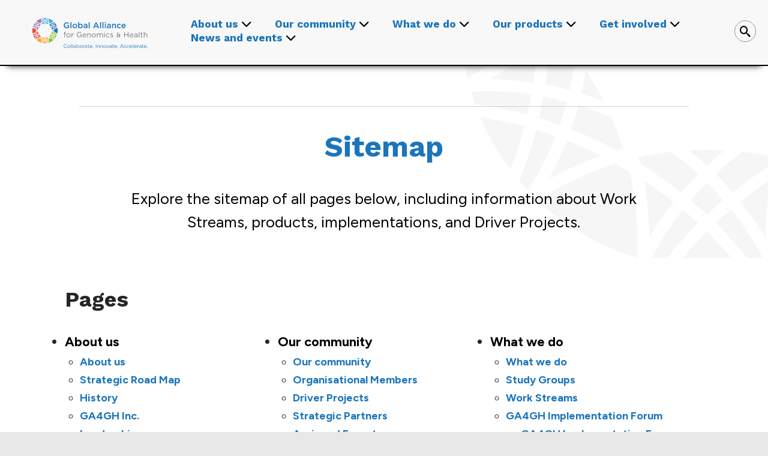

--- FILE ---
content_type: text/html; charset=UTF-8
request_url: https://www.ga4gh.org/sitemap/
body_size: 14931
content:
<!doctype html>
<html xmlns="http://www.w3.org/1999/xhtml"                                                                                                                                                                                                                                                                                                                                                                                                                                     lang="en-GB">
<head>
  <meta charset="UTF-8">
  <meta name="viewport" content="width=device-width, initial-scale=1">
  <meta name="robots" content="index,follow">
	<link title="GA4GH RSS Feed" href="https://www.ga4gh.org/feed/" rel="alternate" type="application/rss+xml" />
  <link rel="profile" href="http://gmpg.org/xfn/11">
  <link rel="stylesheet" href="/wp-content/themes/ga4gh/style.css" type="text/css" />
  <title>Sitemap &#8211; GA4GH</title>
<meta name='robots' content='max-image-preview:large' />
<style id='wp-img-auto-sizes-contain-inline-css' type='text/css'>
img:is([sizes=auto i],[sizes^="auto," i]){contain-intrinsic-size:3000px 1500px}
/*# sourceURL=wp-img-auto-sizes-contain-inline-css */
</style>
<link rel='stylesheet' id='simple-cookie-css' href="/wp-content/plugins/wordpress-simple-cookie-plugin-master/cookies-min.css" type='text/css' media='' />
<link rel='stylesheet' id='wp-block-library-css' href="/wp-includes/css/dist/block-library/style.min.css?ver=6.9" type='text/css' media='all' />
<style id='global-styles-inline-css' type='text/css'>
:root{--wp--preset--aspect-ratio--square: 1;--wp--preset--aspect-ratio--4-3: 4/3;--wp--preset--aspect-ratio--3-4: 3/4;--wp--preset--aspect-ratio--3-2: 3/2;--wp--preset--aspect-ratio--2-3: 2/3;--wp--preset--aspect-ratio--16-9: 16/9;--wp--preset--aspect-ratio--9-16: 9/16;--wp--preset--color--black: #000000;--wp--preset--color--cyan-bluish-gray: #abb8c3;--wp--preset--color--white: #ffffff;--wp--preset--color--pale-pink: #f78da7;--wp--preset--color--vivid-red: #cf2e2e;--wp--preset--color--luminous-vivid-orange: #ff6900;--wp--preset--color--luminous-vivid-amber: #fcb900;--wp--preset--color--light-green-cyan: #7bdcb5;--wp--preset--color--vivid-green-cyan: #00d084;--wp--preset--color--pale-cyan-blue: #8ed1fc;--wp--preset--color--vivid-cyan-blue: #0693e3;--wp--preset--color--vivid-purple: #9b51e0;--wp--preset--gradient--vivid-cyan-blue-to-vivid-purple: linear-gradient(135deg,rgb(6,147,227) 0%,rgb(155,81,224) 100%);--wp--preset--gradient--light-green-cyan-to-vivid-green-cyan: linear-gradient(135deg,rgb(122,220,180) 0%,rgb(0,208,130) 100%);--wp--preset--gradient--luminous-vivid-amber-to-luminous-vivid-orange: linear-gradient(135deg,rgb(252,185,0) 0%,rgb(255,105,0) 100%);--wp--preset--gradient--luminous-vivid-orange-to-vivid-red: linear-gradient(135deg,rgb(255,105,0) 0%,rgb(207,46,46) 100%);--wp--preset--gradient--very-light-gray-to-cyan-bluish-gray: linear-gradient(135deg,rgb(238,238,238) 0%,rgb(169,184,195) 100%);--wp--preset--gradient--cool-to-warm-spectrum: linear-gradient(135deg,rgb(74,234,220) 0%,rgb(151,120,209) 20%,rgb(207,42,186) 40%,rgb(238,44,130) 60%,rgb(251,105,98) 80%,rgb(254,248,76) 100%);--wp--preset--gradient--blush-light-purple: linear-gradient(135deg,rgb(255,206,236) 0%,rgb(152,150,240) 100%);--wp--preset--gradient--blush-bordeaux: linear-gradient(135deg,rgb(254,205,165) 0%,rgb(254,45,45) 50%,rgb(107,0,62) 100%);--wp--preset--gradient--luminous-dusk: linear-gradient(135deg,rgb(255,203,112) 0%,rgb(199,81,192) 50%,rgb(65,88,208) 100%);--wp--preset--gradient--pale-ocean: linear-gradient(135deg,rgb(255,245,203) 0%,rgb(182,227,212) 50%,rgb(51,167,181) 100%);--wp--preset--gradient--electric-grass: linear-gradient(135deg,rgb(202,248,128) 0%,rgb(113,206,126) 100%);--wp--preset--gradient--midnight: linear-gradient(135deg,rgb(2,3,129) 0%,rgb(40,116,252) 100%);--wp--preset--font-size--small: 13px;--wp--preset--font-size--medium: 20px;--wp--preset--font-size--large: 36px;--wp--preset--font-size--x-large: 42px;--wp--preset--spacing--20: 0.44rem;--wp--preset--spacing--30: 0.67rem;--wp--preset--spacing--40: 1rem;--wp--preset--spacing--50: 1.5rem;--wp--preset--spacing--60: 2.25rem;--wp--preset--spacing--70: 3.38rem;--wp--preset--spacing--80: 5.06rem;--wp--preset--shadow--natural: 6px 6px 9px rgba(0, 0, 0, 0.2);--wp--preset--shadow--deep: 12px 12px 50px rgba(0, 0, 0, 0.4);--wp--preset--shadow--sharp: 6px 6px 0px rgba(0, 0, 0, 0.2);--wp--preset--shadow--outlined: 6px 6px 0px -3px rgb(255, 255, 255), 6px 6px rgb(0, 0, 0);--wp--preset--shadow--crisp: 6px 6px 0px rgb(0, 0, 0);}:where(.is-layout-flex){gap: 0.5em;}:where(.is-layout-grid){gap: 0.5em;}body .is-layout-flex{display: flex;}.is-layout-flex{flex-wrap: wrap;align-items: center;}.is-layout-flex > :is(*, div){margin: 0;}body .is-layout-grid{display: grid;}.is-layout-grid > :is(*, div){margin: 0;}:where(.wp-block-columns.is-layout-flex){gap: 2em;}:where(.wp-block-columns.is-layout-grid){gap: 2em;}:where(.wp-block-post-template.is-layout-flex){gap: 1.25em;}:where(.wp-block-post-template.is-layout-grid){gap: 1.25em;}.has-black-color{color: var(--wp--preset--color--black) !important;}.has-cyan-bluish-gray-color{color: var(--wp--preset--color--cyan-bluish-gray) !important;}.has-white-color{color: var(--wp--preset--color--white) !important;}.has-pale-pink-color{color: var(--wp--preset--color--pale-pink) !important;}.has-vivid-red-color{color: var(--wp--preset--color--vivid-red) !important;}.has-luminous-vivid-orange-color{color: var(--wp--preset--color--luminous-vivid-orange) !important;}.has-luminous-vivid-amber-color{color: var(--wp--preset--color--luminous-vivid-amber) !important;}.has-light-green-cyan-color{color: var(--wp--preset--color--light-green-cyan) !important;}.has-vivid-green-cyan-color{color: var(--wp--preset--color--vivid-green-cyan) !important;}.has-pale-cyan-blue-color{color: var(--wp--preset--color--pale-cyan-blue) !important;}.has-vivid-cyan-blue-color{color: var(--wp--preset--color--vivid-cyan-blue) !important;}.has-vivid-purple-color{color: var(--wp--preset--color--vivid-purple) !important;}.has-black-background-color{background-color: var(--wp--preset--color--black) !important;}.has-cyan-bluish-gray-background-color{background-color: var(--wp--preset--color--cyan-bluish-gray) !important;}.has-white-background-color{background-color: var(--wp--preset--color--white) !important;}.has-pale-pink-background-color{background-color: var(--wp--preset--color--pale-pink) !important;}.has-vivid-red-background-color{background-color: var(--wp--preset--color--vivid-red) !important;}.has-luminous-vivid-orange-background-color{background-color: var(--wp--preset--color--luminous-vivid-orange) !important;}.has-luminous-vivid-amber-background-color{background-color: var(--wp--preset--color--luminous-vivid-amber) !important;}.has-light-green-cyan-background-color{background-color: var(--wp--preset--color--light-green-cyan) !important;}.has-vivid-green-cyan-background-color{background-color: var(--wp--preset--color--vivid-green-cyan) !important;}.has-pale-cyan-blue-background-color{background-color: var(--wp--preset--color--pale-cyan-blue) !important;}.has-vivid-cyan-blue-background-color{background-color: var(--wp--preset--color--vivid-cyan-blue) !important;}.has-vivid-purple-background-color{background-color: var(--wp--preset--color--vivid-purple) !important;}.has-black-border-color{border-color: var(--wp--preset--color--black) !important;}.has-cyan-bluish-gray-border-color{border-color: var(--wp--preset--color--cyan-bluish-gray) !important;}.has-white-border-color{border-color: var(--wp--preset--color--white) !important;}.has-pale-pink-border-color{border-color: var(--wp--preset--color--pale-pink) !important;}.has-vivid-red-border-color{border-color: var(--wp--preset--color--vivid-red) !important;}.has-luminous-vivid-orange-border-color{border-color: var(--wp--preset--color--luminous-vivid-orange) !important;}.has-luminous-vivid-amber-border-color{border-color: var(--wp--preset--color--luminous-vivid-amber) !important;}.has-light-green-cyan-border-color{border-color: var(--wp--preset--color--light-green-cyan) !important;}.has-vivid-green-cyan-border-color{border-color: var(--wp--preset--color--vivid-green-cyan) !important;}.has-pale-cyan-blue-border-color{border-color: var(--wp--preset--color--pale-cyan-blue) !important;}.has-vivid-cyan-blue-border-color{border-color: var(--wp--preset--color--vivid-cyan-blue) !important;}.has-vivid-purple-border-color{border-color: var(--wp--preset--color--vivid-purple) !important;}.has-vivid-cyan-blue-to-vivid-purple-gradient-background{background: var(--wp--preset--gradient--vivid-cyan-blue-to-vivid-purple) !important;}.has-light-green-cyan-to-vivid-green-cyan-gradient-background{background: var(--wp--preset--gradient--light-green-cyan-to-vivid-green-cyan) !important;}.has-luminous-vivid-amber-to-luminous-vivid-orange-gradient-background{background: var(--wp--preset--gradient--luminous-vivid-amber-to-luminous-vivid-orange) !important;}.has-luminous-vivid-orange-to-vivid-red-gradient-background{background: var(--wp--preset--gradient--luminous-vivid-orange-to-vivid-red) !important;}.has-very-light-gray-to-cyan-bluish-gray-gradient-background{background: var(--wp--preset--gradient--very-light-gray-to-cyan-bluish-gray) !important;}.has-cool-to-warm-spectrum-gradient-background{background: var(--wp--preset--gradient--cool-to-warm-spectrum) !important;}.has-blush-light-purple-gradient-background{background: var(--wp--preset--gradient--blush-light-purple) !important;}.has-blush-bordeaux-gradient-background{background: var(--wp--preset--gradient--blush-bordeaux) !important;}.has-luminous-dusk-gradient-background{background: var(--wp--preset--gradient--luminous-dusk) !important;}.has-pale-ocean-gradient-background{background: var(--wp--preset--gradient--pale-ocean) !important;}.has-electric-grass-gradient-background{background: var(--wp--preset--gradient--electric-grass) !important;}.has-midnight-gradient-background{background: var(--wp--preset--gradient--midnight) !important;}.has-small-font-size{font-size: var(--wp--preset--font-size--small) !important;}.has-medium-font-size{font-size: var(--wp--preset--font-size--medium) !important;}.has-large-font-size{font-size: var(--wp--preset--font-size--large) !important;}.has-x-large-font-size{font-size: var(--wp--preset--font-size--x-large) !important;}
/*# sourceURL=global-styles-inline-css */
</style>

<style id='classic-theme-styles-inline-css' type='text/css'>
/*! This file is auto-generated */
.wp-block-button__link{color:#fff;background-color:#32373c;border-radius:9999px;box-shadow:none;text-decoration:none;padding:calc(.667em + 2px) calc(1.333em + 2px);font-size:1.125em}.wp-block-file__button{background:#32373c;color:#fff;text-decoration:none}
/*# sourceURL=/wp-includes/css/classic-themes.min.css */
</style>
<link rel='stylesheet' id='ga4gh-stylesheet_mapbox-css' href="/wp-content/themes/ga4gh/dist/assets/vendor/mapbox-gl.css?ver=1.6.0" type='text/css' media='all' />
<link rel='stylesheet' id='ga4gh-stylesheet-css' href="/wp-content/themes/ga4gh/dist/assets/css/style.css?ver=1.6.0" type='text/css' media='all' />
<script type="text/javascript" src="/wp-content/plugins/base-theme-class/jquery-3.5.1.min.js" id="jquery-core-js"></script>
<script type="text/javascript" src="https://maps.googleapis.com/maps/api/js?key=AIzaSyDB5E-qFzwjoeFSD2mfs8WFFvU6XA2_374&amp;callback=Function.prototype&amp;ver=6.9" id="ga4gh-script_googlemaps-js"></script>
<script type="text/javascript" src="/wp-content/themes/ga4gh/dist/assets/vendor/mapbox-gl.js?ver=1.6.0" id="ga4gh-script_mapbox-js"></script>
<script type="text/javascript" src="/wp-content/themes/ga4gh/dist/assets/vendor/jquery.tinycarousel.min.js?ver=1.6.0" id="ga4gh-script_tinycarousel-js"></script>
<script type="text/javascript" src="/wp-content/themes/ga4gh/dist/assets/vendor/jquery.expander.min.js?ver=1.6.0" id="ga4gh-script_expander-js"></script>
<script type="text/javascript" src="/wp-content/plugins/base-theme-class/pubs.js" id="pubs-js"></script>
<link rel="canonical" href="https://www.ga4gh.org/sitemap/" />
<meta name="simplecookie_button_text"  content="&lt;span class=&#039;cookie-button-content&#039;&gt;&lt;span class=&#039;label&#039;&gt; Cookies&lt;/span&gt;&lt;/span&gt;" />
<meta name="simplecookie_policy"  content="/privacy-policy/" />
<link rel="icon" href="/wp-content/uploads/2022/07/cropped-cropped-cropped-favicon-96x96-300x300-1-32x32.png" sizes="32x32" />
<link rel="icon" href="/wp-content/uploads/2022/07/cropped-cropped-cropped-favicon-96x96-300x300-1-192x192.png" sizes="192x192" />
<link rel="apple-touch-icon" href="/wp-content/uploads/2022/07/cropped-cropped-cropped-favicon-96x96-300x300-1-180x180.png" />
<meta name="msapplication-TileImage" content="/wp-content/uploads/2022/07/cropped-cropped-cropped-favicon-96x96-300x300-1-270x270.png" />
  <style type="text/css">html {margin-top: 0 !important;}</style>
  <!-- SEO - meta data -->
  <meta name="description" content="Explore the sitemap of all pages below, including information about Work Streams, products, implementations, and Driver Projects.">
  <meta property="og:url" content="https://www.ga4gh.org/sitemap/">
  <meta property="og:type" content="article" />
  <meta property="og:title" content="Sitemap" />
  <meta property="og:description" content="Explore the sitemap of all pages below, including information about Work Streams, products, implementations, and Driver Projects.">
  <meta property="og:image" content="/wp-content/themes/ga4gh/dist/assets/svg/logos/logo-full-color.svg">
  <meta property="og:locale" content="en_GB" />
  <meta property="og:profile_id" content="GA4GH" />
  <!-- End of meta data -->
</head>
<body class="no-section list">  <input type="checkbox" id="menu-main-toggle" />
  <div id="page" class="site">
    <a class="skip-link screen-reader-text" href="#content">Skip to main content</a>
    <div class="site-content">
      <div id="normalpage-top-wrapper" class="normalpage-top-wrapper">
    <div class="header-section">
    <div id="header">
    <div class="logo-container">
        <a href="/"><img class="homelogo" src="/wp-content/themes/ga4gh/dist/assets/svg/logos/logo-full-color.svg" alt="The Global Alliance for Genomics and Health" title="The Global Alliance for Genomics and Health"></a>
    </div>
   <div class="links-container">     
      <div class="menu-primary-container"><div id="mobile-search"><form id="search-form-99" action="/search/" method="get" autocomplete="on"><div class="search-wrapper"><input id="q" class="text" name="q" type="text" placeholder="Search..."></div></form></div><ul id="menu-primary" class="menu"><li id="menu-item-10875" class="menu-item menu-item-type-post_type menu-item-object-page menu-item-has-children menu-item-10875"><a href="/about-us/">About us<b><i class="icon-chevron-up-down">&nbsp;</i></b></a>
<ul class="sub-menu"><li class="menu-item-back" ><span>Back</span></li>	<li id="menu-item-14405" class="menu-item menu-item-type-post_type menu-item-object-page menu-item-14405"><a href="/about-us/">About us<b><i class="icon-chevron-up-down">&nbsp;</i></b></a></li>
	<li id="menu-item-14380" class="menu-item menu-item-type-post_type menu-item-object-page menu-item-14380"><a href="/about-us/strategic-road-map/">Strategic Road Map</a></li>
	<li id="menu-item-14354" class="menu-item menu-item-type-post_type menu-item-object-page menu-item-14354"><a href="/about-us/history/">History</a></li>
	<li id="menu-item-14355" class="menu-item menu-item-type-post_type menu-item-object-page menu-item-14355"><a href="/about-us/ga4gh-inc/">GA4GH Inc.</a></li>
	<li id="menu-item-14356" class="menu-item menu-item-type-post_type menu-item-object-page menu-item-14356"><a href="/about-us/leadership/">Leadership</a></li>
	<li id="menu-item-14357" class="menu-item menu-item-type-post_type menu-item-object-page menu-item-14357"><a href="/about-us/funders-forum/">Funders Forum</a></li>
	<li id="menu-item-14358" class="menu-item menu-item-type-post_type menu-item-object-page menu-item-14358"><a href="/about-us/edi-advisory-group/">GA4GH Global Engagement Strategy</a></li>
	<li id="menu-item-14376" class="menu-item menu-item-type-post_type menu-item-object-page menu-item-14376"><a href="/about-us/staff/">Staff</a></li>

</ul></li>
<li id="menu-item-14319" class="menu-item menu-item-type-post_type menu-item-object-page menu-item-has-children menu-item-14319"><a href="/our-community/">Our community<b><i class="icon-chevron-up-down">&nbsp;</i></b></a>
<ul class="sub-menu"><li class="menu-item-back" ><span>Back</span></li>	<li id="menu-item-14406" class="menu-item menu-item-type-post_type menu-item-object-page menu-item-14406"><a href="/our-community/">Our community<b><i class="icon-chevron-up-down">&nbsp;</i></b></a></li>
	<li id="menu-item-14361" class="menu-item menu-item-type-post_type menu-item-object-page menu-item-14361"><a href="/our-community/organisational-members/">Organisational Members</a></li>
	<li id="menu-item-14360" class="menu-item menu-item-type-post_type menu-item-object-page menu-item-14360"><a href="/our-community/driver-projects/">Driver Projects</a></li>
	<li id="menu-item-14359" class="menu-item menu-item-type-post_type menu-item-object-page menu-item-14359"><a href="/our-community/strategic-partners/">Strategic Partners</a></li>
	<li id="menu-item-14362" class="menu-item menu-item-type-post_type menu-item-object-page menu-item-14362"><a href="/about-us/funders-forum/assigned-experts/">Assigned Experts</a></li>
	<li id="menu-item-14363" class="menu-item menu-item-type-post_type menu-item-object-page menu-item-14363"><a href="/our-community/individual-contributors/">Individual Contributors</a></li>

</ul></li>
<li id="menu-item-16769" class="menu-item menu-item-type-post_type menu-item-object-page menu-item-has-children menu-item-16769"><a href="/what-we-do/">What we do<b><i class="icon-chevron-up-down">&nbsp;</i></b></a>
<ul class="sub-menu"><li class="menu-item-back" ><span>Back</span></li>	<li id="menu-item-16775" class="menu-item menu-item-type-post_type menu-item-object-page menu-item-16775"><a href="/what-we-do/">What we do<b><i class="icon-chevron-up-down">&nbsp;</i></b></a></li>
	<li id="menu-item-16770" class="menu-item menu-item-type-post_type menu-item-object-page menu-item-16770"><a href="/what-we-do/study-groups/">Study Groups</a></li>
	<li id="menu-item-16771" class="menu-item menu-item-type-post_type menu-item-object-page menu-item-16771"><a href="/what-we-do/work-streams/">Work Streams</a></li>
	<li id="menu-item-19499" class="menu-item menu-item-type-custom menu-item-object-custom menu-item-has-children menu-item-19499"><a href="#"><b class="icon-chevron-sub"><i class="icon-chevron-up-down">&nbsp;</i></b><span>GA4GH Implementation Forum</span></a>
	<ul class="sub-sub-menu">		<li id="menu-item-16772" class="menu-item menu-item-type-post_type menu-item-object-page menu-item-16772"><a href="/what-we-do/ga4gh-implementation-forum/">GA4GH Implementation Forum</a></li>
		<li id="menu-item-19491" class="menu-item menu-item-type-post_type menu-item-object-page menu-item-19491"><a href="/what-we-do/ga4gh-implementation-forum/gif-projects/">GIF Projects</a></li>
		<li id="menu-item-19492" class="menu-item menu-item-type-post_type menu-item-object-page menu-item-19492"><a href="/what-we-do/ga4gh-implementation-forum/gif-ask-me-anything-ama-programmes/">GIF “Ask Me Anything” (AMA) programmes</a></li>

	</ul></li>
	<li id="menu-item-16773" class="menu-item menu-item-type-post_type menu-item-object-page menu-item-16773"><a href="/what-we-do/national-initiatives-forum/">National Initiatives Forum</a></li>
	<li id="menu-item-16774" class="menu-item menu-item-type-post_type menu-item-object-page menu-item-16774"><a href="/what-we-do/communities-of-interest/">Communities of Interest</a></li>
	<li id="menu-item-18844" class="menu-item menu-item-type-post_type menu-item-object-page menu-item-18844"><a href="/what-we-do/technical-alignment-subcommittee-tasc/">Technical Alignment Subcommittee (TASC)</a></li>
	<li id="menu-item-18065" class="menu-item menu-item-type-post_type menu-item-object-page menu-item-18065"><a href="/what-we-do/calendar/">Calendar</a></li>

</ul></li>
<li id="menu-item-10876" class="menu-item menu-item-type-post_type menu-item-object-page menu-item-has-children menu-item-10876"><a href="/our-products/">Our products<b><i class="icon-chevron-up-down">&nbsp;</i></b></a>
<ul class="sub-menu"><li class="menu-item-back" ><span>Back</span></li>	<li id="menu-item-14408" class="menu-item menu-item-type-post_type menu-item-object-page menu-item-14408"><a href="/our-products/">Our products<b><i class="icon-chevron-up-down">&nbsp;</i></b></a></li>
	<li id="menu-item-14381" class="menu-item menu-item-type-post_type menu-item-object-page menu-item-14381"><a href="/our-products/development-and-approval-process/">Product Development and Approval Process</a></li>
	<li id="menu-item-14382" class="menu-item menu-item-type-post_type menu-item-object-page menu-item-14382"><a href="/our-products/implementations/">Implementations</a></li>

</ul></li>
<li id="menu-item-10878" class="menu-item menu-item-type-post_type menu-item-object-page menu-item-has-children menu-item-10878"><a href="/get-involved/">Get involved<b><i class="icon-chevron-up-down">&nbsp;</i></b></a>
<ul class="sub-menu"><li class="menu-item-back" ><span>Back</span></li>	<li id="menu-item-14409" class="menu-item menu-item-type-post_type menu-item-object-page menu-item-14409"><a href="/get-involved/">Get involved<b><i class="icon-chevron-up-down">&nbsp;</i></b></a></li>
	<li id="menu-item-14413" class="menu-item menu-item-type-custom menu-item-object-custom menu-item-has-children menu-item-14413"><a href="#"><b class="icon-chevron-sub"><i class="icon-chevron-up-down">&nbsp;</i></b><span>Join us</span></a>
	<ul class="sub-sub-menu">		<li id="menu-item-14390" class="menu-item menu-item-type-post_type menu-item-object-page menu-item-14390"><a href="/get-involved/join-our-community/join/">Join our Work Streams and communities</a></li>
		<li id="menu-item-14391" class="menu-item menu-item-type-post_type menu-item-object-page menu-item-14391"><a href="/get-involved/join-our-community/join-as-an-organizational-member/">Join as an Organisational Member</a></li>
		<li id="menu-item-14392" class="menu-item menu-item-type-post_type menu-item-object-page menu-item-14392"><a href="/get-involved/join-our-community/join-our-leadership-team/">Join our leadership</a></li>
		<li id="menu-item-14393" class="menu-item menu-item-type-post_type menu-item-object-page menu-item-14393"><a href="/get-involved/join-our-community/join-our-staff-team/">Join our staff</a></li>

	</ul></li>
	<li id="menu-item-19295" class="menu-item menu-item-type-post_type menu-item-object-page menu-item-19295"><a href="/get-involved/open-calls/">Open calls</a></li>
	<li id="menu-item-15976" class="menu-item menu-item-type-post_type menu-item-object-page menu-item-15976"><a href="/get-involved/developer-resources/">implement a product</a></li>
	<li id="menu-item-14418" class="menu-item menu-item-type-post_type menu-item-object-page menu-item-14418"><a href="/news-eventsxxx/events/">Attend an Event</a></li>
	<li id="menu-item-19616" class="menu-item menu-item-type-post_type menu-item-object-page menu-item-19616"><a href="/get-involved/become-a-funder/">Become a funder</a></li>
	<li id="menu-item-14377" class="menu-item menu-item-type-post_type menu-item-object-page menu-item-14377"><a href="/get-involved/subscribe-to-newsletters/">Subscribe to the GA4GH newsletter</a></li>
	<li id="menu-item-14378" class="menu-item menu-item-type-post_type menu-item-object-page menu-item-14378"><a href="/get-involved/contact-us/">Contact us</a></li>

</ul></li>
<li id="menu-item-15127" class="menu-item menu-item-type-post_type menu-item-object-page menu-item-has-children menu-item-15127"><a href="/news-events/">News and events<b><i class="icon-chevron-up-down">&nbsp;</i></b></a>
<ul class="sub-menu"><li class="menu-item-back" ><span>Back</span></li>	<li id="menu-item-14394" class="menu-item menu-item-type-post_type menu-item-object-page menu-item-14394"><a href="/news-eventsxxx/news/">News</a></li>
	<li id="menu-item-20017" class="menu-item menu-item-type-custom menu-item-object-custom menu-item-has-children menu-item-20017"><a href="#"><b class="icon-chevron-sub"><i class="icon-chevron-up-down">&nbsp;</i></b><span>Blogs and Briefs</span></a>
	<ul class="sub-sub-menu">		<li id="menu-item-20012" class="menu-item menu-item-type-post_type menu-item-object-page menu-item-20012"><a href="/news-eventsxxx/health-data-sharing-privacy-and-regulatory-forum-formerly-gdpr-forum/">Health Data Sharing, Privacy, and Regulatory Forum (formerly GDPR Forum)</a></li>
		<li id="menu-item-20013" class="menu-item menu-item-type-post_type menu-item-object-page menu-item-20013"><a href="/news-eventsxxx/public-attitudes-for-genomics-and-policy-blog/">Public Attitudes for Genomics and Policy Blog</a></li>

	</ul></li>
	<li id="menu-item-14397" class="menu-item menu-item-type-post_type menu-item-object-page menu-item-14397"><a href="/news-eventsxxx/events/">Events</a></li>
	<li id="menu-item-14395" class="menu-item menu-item-type-post_type menu-item-object-page menu-item-14395"><a href="/news-eventsxxx/announcements/">Announcements</a></li>
	<li id="menu-item-14396" class="menu-item menu-item-type-post_type menu-item-object-page menu-item-14396"><a href="/news-eventsxxx/publications/">Publications</a></li>
	<li id="menu-item-14399" class="menu-item menu-item-type-post_type menu-item-object-page menu-item-14399"><a href="/news-eventsxxx/podcasts/">Podcasts</a></li>
	<li id="menu-item-14398" class="menu-item menu-item-type-post_type menu-item-object-page menu-item-14398"><a href="/news-eventsxxx/videos/">Videos</a></li>
	<li id="menu-item-14400" class="menu-item menu-item-type-post_type menu-item-object-page menu-item-14400"><a href="/news-eventsxxx/newsletter-archive/">Newsletter archive</a></li>

</ul></li>
</ul><!--<div class="menu-hdr-container"><p><a href="https://ga4gh-community.edit.sanger.ac.uk/"><span class="btn btn-header"><span class="btn-text">GA4GH Community</span></span></a></p></div>--></div>      
    </div>
    <div class="mobile-container">
        <label for="menu-main-toggle" class="mobile-menu">
            <span class="mob-menu-trigger-wrapper">
                <span id="mob-menu-trigger" title="Nav" class="keep"></span>
            </span>
        </label>
    </div>
    <div class="search-container">
        <div id="search-input-container" class="search-input-container">
            <div id="search">
                <form id="search-form" action="/search/" method="get" autocomplete="on">
                    <input id="q_mobile" class="text" name="q" type="text" placeholder="Search">
                    <input type="submit" class="submit" style="display: none;">
                </form>
            </div>
        </div>
        <div class="search-icon"><p><i id="search-trigger" class="ico-search"></i></p></div>
    </div>
    </div><!-- Header -->
</div><!-- header-section -->
<div class="dropdown-container">


    <div class="dropdown dd-hide" id="dropdown-aboutus">
        <div class="flex-container">
            <div class="fc-2c dropdown-title">
                <h2>About us</h2>
            </div>
            <div class="fc-3c dropdown-links">
            <div class="dropdown-menu"><ul><li><a id = "trigger_11368" href="/about-us/">About us</a></li><li><a id = "trigger_14459" href="/about-us/strategic-road-map/">Strategic Road Map</a></li><li><a id = "trigger_11369" href="/about-us/history/">History</a></li><li><a id = "trigger_13143" href="/about-us/ga4gh-inc/">GA4GH Inc.</a></li><li><a id = "trigger_11373" href="/about-us/leadership/">Leadership</a></li><li><a id = "trigger_13146" href="/about-us/funders-forum/">Funders Forum</a></li><li><a id = "trigger_13145" href="/about-us/edi-advisory-group/">GA4GH Global Engagement Strategy</a></li><li><a id = "trigger_14295" href="/about-us/staff/">Staff</a></li></ul></div>            </div>
            <div class="fc-7c dropdown-description flex-container"><div id="target_11368" class="fc-12c descr descr-show"><div class="content"><h3>About us</h3><p>Learn how GA4GH helps expand responsible genomic data use to benefit human health.</p></div></div><div id="target_14459" class="fc-12c descr descr-no-show"><div class="content"><h3>Strategic Road Map</h3><p>Our Strategic Road Map defines strategies, standards, and policy frameworks to support responsible global use of genomic and related health data.</p></div></div><div id="target_11369" class="fc-12c descr descr-no-show"><div class="content"><h3>History</h3><p>Discover how a meeting of 50 leaders in genomics and medicine led to an alliance uniting more than 5,000 individuals and organisations to benefit human health.</p></div></div><div id="target_13143" class="fc-12c descr descr-no-show"><div class="content"><h3>GA4GH Inc.</h3><p>GA4GH Inc. is a not-for-profit organisation that supports the global GA4GH community.</p></div></div><div id="target_11373" class="fc-12c descr descr-no-show"><div class="content"><h3>Leadership</h3><p>The GA4GH Council, consisting of the Executive Committee, Strategic Leadership Committee, and Product Steering Committee, guides our collaborative, globe-spanning alliance.</p></div></div><div id="target_13146" class="fc-12c descr descr-no-show"><div class="content"><h3>Funders Forum</h3><p>The Funders Forum brings together organisations that offer both financial support and strategic guidance.</p></div></div><div id="target_13145" class="fc-12c descr descr-no-show"><div class="content"><h3>GA4GH Global Engagement Strategy</h3><p>The EDI Advisory Group responds to issues raised in the GA4GH community, finding equitable, inclusive ways to build products that benefit diverse groups.</p></div></div><div id="target_14295" class="fc-12c descr descr-no-show"><div class="content"><h3>Staff</h3><p>Distributed across a number of Host Institutions, our staff team supports the mission and operations of GA4GH.</p></div></div></div>
        </div>
        <div class="flex-container dd-close-container"><div class="dd-close"><span class="close-trigger keep">X</span></div></div>
    </div>
        <div class="dropdown dd-hide" id="dropdown-ourcommunity">
        <div class="flex-container">
            <div class="fc-2c dropdown-title">
                <h2>Our community</h2>
            </div>
            <div class="fc-3c dropdown-links">
            <div class="dropdown-menu"><ul><li><a id = "trigger_14299" href="/our-community/">Our community</a></li><li><a id = "trigger_14302" href="/our-community/organisational-members/">Organisational Members</a></li><li><a id = "trigger_14301" href="/our-community/driver-projects/">Driver Projects</a></li><li><a id = "trigger_14300" href="/our-community/strategic-partners/">Strategic Partners</a></li><li><a id = "trigger_14303" href="/about-us/funders-forum/assigned-experts/">Assigned Experts</a></li><li><a id = "trigger_14304" href="/our-community/individual-contributors/">Individual Contributors</a></li></ul></div>            </div>
            <div class="fc-7c dropdown-description flex-container"><div id="target_14299" class="fc-12c descr descr-show"><div class="content"><h3>Our community</h3><p>Curious who we are? Meet the people and organisations across six continents who make up GA4GH.</p></div></div><div id="target_14302" class="fc-12c descr descr-no-show"><div class="content"><h3>Organisational Members</h3><p>More than 500 organisations connected to genomics — in healthcare, research, patient advocacy, industry, and beyond — have signed onto the mission and vision of GA4GH as Organisational Members.</p></div></div><div id="target_14301" class="fc-12c descr descr-no-show"><div class="content"><h3>Driver Projects</h3><p>These core Organisational Members are genomic data initiatives that have committed resources to guide GA4GH work and pilot our products.</p></div></div><div id="target_14300" class="fc-12c descr descr-no-show"><div class="content"><h3>Strategic Partners</h3><p>This subset of Organisational Members whose networks or infrastructure align with GA4GH priorities has made a long-term commitment to engaging with our community.</p></div></div><div id="target_14303" class="fc-12c descr descr-no-show"><div class="content"><h3>Assigned Experts</h3><p>Local and national organisations assign experts to spend at least 30% of their time building GA4GH products.</p></div></div><div id="target_14304" class="fc-12c descr descr-no-show"><div class="content"><h3>Individual Contributors</h3><p>Anyone working in genomics and related fields is invited to participate in our inclusive community by creating and using new products.</p></div></div></div>
        </div>
        <div class="flex-container dd-close-container"><div class="dd-close"><span class="close-trigger keep">X</span></div></div>
    </div>
        <div class="dropdown dd-hide" id="dropdown-whatwedo">
        <div class="flex-container">
            <div class="fc-2c dropdown-title">
                <h2>What we do</h2>
            </div>
            <div class="fc-3c dropdown-links">
            <div class="dropdown-menu"><ul><li><a id = "trigger_16763" href="/what-we-do/">What we do</a></li><li><a id = "trigger_16764" href="/what-we-do/study-groups/">Study Groups</a></li><li><a id = "trigger_16765" href="/what-we-do/work-streams/">Work Streams</a></li><li><a id = "trigger_19500" href="#" onclick="return FALSE;">GA4GH Implementation Forum</a></li><li><a id = "trigger_16767" href="/what-we-do/national-initiatives-forum/">National Initiatives Forum</a></li><li><a id = "trigger_16768" href="/what-we-do/communities-of-interest/">Communities of Interest</a></li><li><a id = "trigger_18843" href="/what-we-do/technical-alignment-subcommittee-tasc/">Technical Alignment Subcommittee (TASC)</a></li><li><a id = "trigger_18066" href="/what-we-do/calendar/">Calendar</a></li></ul></div>            </div>
            <div class="fc-7c dropdown-description flex-container"><div id="target_16763" class="fc-12c descr descr-show"><div class="content"><h3>What we do</h3><p>Wondering what GA4GH does? Learn how we find and overcome challenges to expanding responsible genomic data use for the benefit of human health.</p></div></div><div id="target_16764" class="fc-12c descr descr-no-show"><div class="content"><h3>Study Groups</h3><p>Study Groups define needs. Participants survey the landscape of the genomics and health community and determine whether GA4GH can help.</p></div></div><div id="target_16765" class="fc-12c descr descr-no-show"><div class="content"><h3>Work Streams</h3><p>Work Streams create products. Community members join together to develop technical standards, policy frameworks, and policy tools that overcome hurdles to international genomic data use.</p></div></div><div id="target_19500" class="fc-12c descr descr-no-show"><div class="content"><h3>GA4GH Implementation Forum</h3><ul class="flex-container"><li class="fc-5c"><a href="/what-we-do/ga4gh-implementation-forum/">GA4GH Implementation Forum (GIF)</a><p>GIF solves problems. Organisations in the forum pilot GA4GH products in real-world situations. Along the way, they troubleshoot products, suggest updates, and flag additional needs.</p></li><li class="fc-5c"><a href="/what-we-do/ga4gh-implementation-forum/gif-projects/">GIF Projects</a><p>GIF Projects are community-led initiatives that put GA4GH products into practice in real-world scenarios.</p></li><li class="fc-5c"><a href="/what-we-do/ga4gh-implementation-forum/gif-ask-me-anything-ama-programmes/">GIF “Ask Me Anything” (AMA) programmes</a><p>The GIF AMA programme produces events and resources to address implementation questions and challenges.</p></li></ul></div></div><div id="target_16767" class="fc-12c descr descr-no-show"><div class="content"><h3>National Initiatives Forum</h3><p>NIF finds challenges and opportunities in genomics at a global scale. National programmes meet to share best practices, avoid incompatabilities, and help translate genomics into benefits for human health.</p></div></div><div id="target_16768" class="fc-12c descr descr-no-show"><div class="content"><h3>Communities of Interest</h3><p>Communities of Interest find challenges and opportunities in areas such as rare disease, cancer, and infectious disease. Participants pinpoint real-world problems that would benefit from broad data use.</p></div></div><div id="target_18843" class="fc-12c descr descr-no-show"><div class="content"><h3>Technical Alignment Subcommittee (TASC)</h3><p>The Technical Alignment Subcommittee (TASC) supports harmonisation, interoperability, and technical alignment across GA4GH products.</p></div></div><div id="target_18066" class="fc-12c descr descr-no-show"><div class="content"><h3>Calendar</h3><p>Find out what’s happening with up to the minute meeting schedules for the GA4GH community.</p></div></div></div>
        </div>
        <div class="flex-container dd-close-container"><div class="dd-close"><span class="close-trigger keep">X</span></div></div>
    </div>
        <div class="dropdown dd-hide" id="dropdown-ourproducts">
        <div class="flex-container">
            <div class="fc-2c dropdown-title">
                <h2>Our products</h2>
            </div>
            <div class="fc-3c dropdown-links">
            <div class="dropdown-menu"><ul><li><a id = "trigger_14307" href="/our-products/">Our products</a></li><li><a id = "trigger_14309" href="/our-products/development-and-approval-process/">Product Development and Approval Process</a></li><li><a id = "trigger_14310" href="/our-products/implementations/">Implementations</a></li></ul></div>            </div>
            <div class="fc-7c dropdown-description flex-container"><div id="target_14307" class="fc-12c descr descr-show"><div class="content"><h3>Our products</h3><p>See all our products — always free and open-source. Do you work on cloud genomics, data discovery, user access, data security or regulatory policy and ethics? Need to represent genomic, phenotypic, or clinical data? We’ve got a solution for you.</p></div></div><div id="target_14309" class="fc-12c descr descr-no-show"><div class="content"><h3>Product Development and Approval Process</h3><p>All GA4GH standards, frameworks, and tools follow the Product Development and Approval Process before being officially adopted.</p></div></div><div id="target_14310" class="fc-12c descr descr-no-show"><div class="content"><h3>Implementations</h3><p>Learn how other organisations have implemented GA4GH products to solve real-world problems.</p></div></div></div>
        </div>
        <div class="flex-container dd-close-container"><div class="dd-close"><span class="close-trigger keep">X</span></div></div>
    </div>
        <div class="dropdown dd-hide" id="dropdown-getinvolved">
        <div class="flex-container">
            <div class="fc-2c dropdown-title">
                <h2>Get involved</h2>
            </div>
            <div class="fc-3c dropdown-links">
            <div class="dropdown-menu"><ul><li><a id = "trigger_11384" href="/get-involved/">Get involved</a></li><li><a id = "trigger_13329" href="#" onclick="return FALSE;">Join us</a></li><li><a id = "trigger_19296" href="/get-involved/open-calls/">Open calls</a></li><li><a id = "trigger_15974" href="/get-involved/developer-resources/">Implement a product</a></li><li><a id = "trigger_11405" href="/news-eventsxxx/events/">Attend an event</a></li><li><a id = "trigger_19614" href="/get-involved/become-a-funder/">Become a funder</a></li><li><a id = "trigger_11404" href="/get-involved/subscribe-to-newsletters/">Subscribe to the GA4GH newsletter</a></li><li><a id = "trigger_13203" href="/get-involved/contact-us/">Contact us</a></li></ul></div>            </div>
            <div class="fc-7c dropdown-description flex-container"><div id="target_11384" class="fc-12c descr descr-show"><div class="content"><h3>Get involved</h3><p>Help us transform the future of genomic data use! See how GA4GH can benefit you — whether you’re using our products, writing our standards, subscribing to a newsletter, or more.</p></div></div><div id="target_13329" class="fc-12c descr descr-no-show"><div class="content"><h3>Join us</h3><p>Join our community! Explore opportunities to participate in or lead GA4GH activities.</p><ul class="flex-container"><li class="fc-5c"><a href="/get-involved/join-our-community/join/">Join our Work Streams and communities</a><p>Help create new global standards and frameworks for responsible genomic data use.</p></li><li class="fc-5c"><a href="/get-involved/join-our-community/join-as-an-organizational-member/">Join as an Organisational Member</a><p>Align your organisation with the GA4GH mission and vision.</p></li><li class="fc-5c"><a href="/get-involved/join-our-community/join-our-leadership-team/">Join our leadership</a><p>Want to advance both your career and responsible genomic data sharing at the same time? See our open leadership opportunities.</p></li><li class="fc-5c"><a href="/get-involved/join-our-community/join-our-staff-team/">Join our staff</a><p>Join our international team and help us advance genomic data use for the benefit of human health.</p></li></ul></div></div><div id="target_19296" class="fc-12c descr descr-no-show"><div class="content"><h3>Open calls</h3><p>Discover current opportunities to engage with GA4GH. Share feedback on our products, apply for volunteer leadership roles, and contribute your expertise to shape the future of genomic data sharing.</p></div></div><div id="target_15974" class="fc-12c descr descr-no-show"><div class="content"><h3>Implement a product</h3><p>Solve real problems by aligning your organisation with the world’s genomics standards. We offer software dvelopers both customisable and out-of-the-box solutions to help you get started.</p></div></div><div id="target_11405" class="fc-12c descr descr-no-show"><div class="content"><h3>Attend an event</h3><p>Learn more about upcoming GA4GH events. See reports and recordings from our past events.</p></div></div><div id="target_19614" class="fc-12c descr descr-no-show"><div class="content"><h3>Become a funder</h3><p>Speak directly to the global genomics and health community while supporting GA4GH strategy.</p></div></div><div id="target_11404" class="fc-12c descr descr-no-show"><div class="content"><h3>Subscribe to the GA4GH newsletter</h3><p>Be the first to hear about the latest GA4GH products, upcoming meetings, new initiatives, and more.</p></div></div><div id="target_13203" class="fc-12c descr descr-no-show"><div class="content"><h3>Contact us</h3><p>Questions? We would love to hear from you.</p></div></div></div>
        </div>
        <div class="flex-container dd-close-container"><div class="dd-close"><span class="close-trigger keep">X</span></div></div>
    </div>
        <div class="dropdown dd-hide" id="dropdown-newsevents">
        <div class="flex-container">
            <div class="fc-2c dropdown-title">
                <h2>News and events</h2>
            </div>
            <div class="fc-3c dropdown-links">
            <div class="dropdown-menu"><ul><li><a id = "trigger_13230" href="/news-eventsxxx/news/">News</a></li><li><a id = "trigger_20020" href="#" onclick="return FALSE;">Blogs and Briefs</a></li><li><a id = "trigger_13232" href="/news-eventsxxx/events/">Events</a></li><li><a id = "trigger_14344" href="/news-eventsxxx/announcements/">Announcements</a></li><li><a id = "trigger_13231" href="/news-eventsxxx/publications/">Publications</a></li><li><a id = "trigger_13234" href="/news-eventsxxx/podcasts/">Podcasts</a></li><li><a id = "trigger_13233" href="/news-eventsxxx/videos/">Videos</a></li><li><a id = "trigger_13268" href="/news-eventsxxx/newsletter-archive/">Newsletters</a></li></ul></div>            </div>
            <div class="fc-7c dropdown-description flex-container"><div id="target_13230" class="fc-12c descr descr-show"><div class="content"><h3>News</h3><p>Read news, stories, and insights from the forefront of genomic and clinical data use.</p></div></div><div id="target_20020" class="fc-12c descr descr-no-show"><div class="content"><h3>Blogs and Briefs</h3><ul class="flex-container"><li class="fc-5c"><a href="/news-eventsxxx/health-data-sharing-privacy-and-regulatory-forum-formerly-gdpr-forum/">Health Data Sharing, Privacy, and Regulatory Forum (formerly GDPR Forum)</a><p>Publishes regular briefs exploring laws and regulations, including data protection laws, that impact genomic and related health data sharing</p></li><li class="fc-5c"><a href="/news-eventsxxx/public-attitudes-for-genomics-and-policy-blog/">Public Attitudes for Genomics and Policy Blog</a><p>Translates findings from studies on public attitudes towards genomic data sharing into short blog posts, with a particular focus on policy implications</p></li></ul></div></div><div id="target_13232" class="fc-12c descr descr-no-show"><div class="content"><h3>Events</h3><p>Attend an upcoming GA4GH event, or view meeting reports from past events.</p></div></div><div id="target_14344" class="fc-12c descr descr-no-show"><div class="content"><h3>Announcements</h3><p>See new projects, updates, and calls for support from the Work Streams.</p></div></div><div id="target_13231" class="fc-12c descr descr-no-show"><div class="content"><h3>Publications</h3><p>Read academic papers coauthored by GA4GH contributors.</p></div></div><div id="target_13234" class="fc-12c descr descr-no-show"><div class="content"><h3>Podcasts</h3><p>Listen to our podcast OmicsXchange, featuring discussions from leaders in the world of genomics, health, and data sharing.</p></div></div><div id="target_13233" class="fc-12c descr descr-no-show"><div class="content"><h3>Videos</h3><p>Check out our videos, then subscribe to our YouTube channel for more content.</p></div></div><div id="target_13268" class="fc-12c descr descr-no-show"><div class="content"><h3>Newsletters</h3><p>View the latest GA4GH updates, Genomics and Health News, Implementation Notes, GDPR Briefs, and more.</p></div></div></div>
        </div>
        <div class="flex-container dd-close-container"><div class="dd-close"><span class="close-trigger keep">X</span></div></div>
    </div>
    </div>
  </div><!-- close top wrapper -->
  <div id="maskdiv" class="unmask">&nbsp;</div>
  <div id="content" class="content-area">
   <main id="main" class="site-main">
     <section class="panels">
       <div class="panels-wrapper panels-wrapper-list">
        <div class="panels-inner-list">
          <div class="page-summary-list">
            <div class="summary-textbox-list center-txt">
                          <h1>Sitemap</h1>
              <p class="center">Explore the sitemap of all pages below, including information about Work Streams, products, implementations, and Driver Projects.</p>
            </div>
          </div>
        </div><!-- panels-inner-landing  -->


         <a id="section_0" class="keep section-anchor"></a><div class="panel panel-txt  bg-white"><div class="content Dark Grey"><h2>Pages</h2><div class="main-sitemap-menu"><ul><li class="menu-item menu-item-type-post_type menu-item-object-page menu-item-has-children menu-item-10875"><a href="/about-us/">About us</a>
<ul class="sub-menu">
	<li class="menu-item menu-item-type-post_type menu-item-object-page menu-item-14405"><a href="/about-us/">About us</a></li>
	<li class="menu-item menu-item-type-post_type menu-item-object-page menu-item-14380"><a href="/about-us/strategic-road-map/">Strategic Road Map</a></li>
	<li class="menu-item menu-item-type-post_type menu-item-object-page menu-item-14354"><a href="/about-us/history/">History</a></li>
	<li class="menu-item menu-item-type-post_type menu-item-object-page menu-item-14355"><a href="/about-us/ga4gh-inc/">GA4GH Inc.</a></li>
	<li class="menu-item menu-item-type-post_type menu-item-object-page menu-item-14356"><a href="/about-us/leadership/">Leadership</a></li>
	<li class="menu-item menu-item-type-post_type menu-item-object-page menu-item-14357"><a href="/about-us/funders-forum/">Funders Forum</a></li>
	<li class="menu-item menu-item-type-post_type menu-item-object-page menu-item-14358"><a href="/about-us/edi-advisory-group/">GA4GH Global Engagement Strategy</a></li>
	<li class="menu-item menu-item-type-post_type menu-item-object-page menu-item-14376"><a href="/about-us/staff/">Staff</a></li>
</ul>
</li>
<li class="menu-item menu-item-type-post_type menu-item-object-page menu-item-has-children menu-item-14319"><a href="/our-community/">Our community</a>
<ul class="sub-menu">
	<li class="menu-item menu-item-type-post_type menu-item-object-page menu-item-14406"><a href="/our-community/">Our community</a></li>
	<li class="menu-item menu-item-type-post_type menu-item-object-page menu-item-14361"><a href="/our-community/organisational-members/">Organisational Members</a></li>
	<li class="menu-item menu-item-type-post_type menu-item-object-page menu-item-14360"><a href="/our-community/driver-projects/">Driver Projects</a></li>
	<li class="menu-item menu-item-type-post_type menu-item-object-page menu-item-14359"><a href="/our-community/strategic-partners/">Strategic Partners</a></li>
	<li class="menu-item menu-item-type-post_type menu-item-object-page menu-item-14362"><a href="/about-us/funders-forum/assigned-experts/">Assigned Experts</a></li>
	<li class="menu-item menu-item-type-post_type menu-item-object-page menu-item-14363"><a href="/our-community/individual-contributors/">Individual Contributors</a></li>
</ul>
</li>
<li class="menu-item menu-item-type-post_type menu-item-object-page menu-item-has-children menu-item-16769"><a href="/what-we-do/">What we do</a>
<ul class="sub-menu">
	<li class="menu-item menu-item-type-post_type menu-item-object-page menu-item-16775"><a href="/what-we-do/">What we do</a></li>
	<li class="menu-item menu-item-type-post_type menu-item-object-page menu-item-16770"><a href="/what-we-do/study-groups/">Study Groups</a></li>
	<li class="menu-item menu-item-type-post_type menu-item-object-page menu-item-16771"><a href="/what-we-do/work-streams/">Work Streams</a></li>
	<li class="menu-item menu-item-type-custom menu-item-object-custom menu-item-has-children menu-item-19499"><a href="/get-involved/#section_2">GA4GH Implementation Forum</a>
	<ul class="sub-menu">
		<li class="menu-item menu-item-type-post_type menu-item-object-page menu-item-16772"><a href="/what-we-do/ga4gh-implementation-forum/">GA4GH Implementation Forum</a></li>
		<li class="menu-item menu-item-type-post_type menu-item-object-page menu-item-19491"><a href="/what-we-do/ga4gh-implementation-forum/gif-projects/">GIF Projects</a></li>
		<li class="menu-item menu-item-type-post_type menu-item-object-page menu-item-19492"><a href="/what-we-do/ga4gh-implementation-forum/gif-ask-me-anything-ama-programmes/">GIF “Ask Me Anything” (AMA) programmes</a></li>
	</ul>
</li>
	<li class="menu-item menu-item-type-post_type menu-item-object-page menu-item-16773"><a href="/what-we-do/national-initiatives-forum/">National Initiatives Forum</a></li>
	<li class="menu-item menu-item-type-post_type menu-item-object-page menu-item-16774"><a href="/what-we-do/communities-of-interest/">Communities of Interest</a></li>
	<li class="menu-item menu-item-type-post_type menu-item-object-page menu-item-18844"><a href="/what-we-do/technical-alignment-subcommittee-tasc/">Technical Alignment Subcommittee (TASC)</a></li>
	<li class="menu-item menu-item-type-post_type menu-item-object-page menu-item-18065"><a href="/what-we-do/calendar/">Calendar</a></li>
</ul>
</li>
<li class="menu-item menu-item-type-post_type menu-item-object-page menu-item-has-children menu-item-10876"><a href="/our-products/">Our products</a>
<ul class="sub-menu">
	<li class="menu-item menu-item-type-post_type menu-item-object-page menu-item-14408"><a href="/our-products/">Our products</a></li>
	<li class="menu-item menu-item-type-post_type menu-item-object-page menu-item-14381"><a href="/our-products/development-and-approval-process/">Product Development and Approval Process</a></li>
	<li class="menu-item menu-item-type-post_type menu-item-object-page menu-item-14382"><a href="/our-products/implementations/">Implementations</a></li>
</ul>
</li>
<li class="menu-item menu-item-type-post_type menu-item-object-page menu-item-has-children menu-item-10878"><a href="/get-involved/">Get involved</a>
<ul class="sub-menu">
	<li class="menu-item menu-item-type-post_type menu-item-object-page menu-item-14409"><a href="/get-involved/">Get involved</a></li>
	<li class="menu-item menu-item-type-custom menu-item-object-custom menu-item-has-children menu-item-14413"><a href="/get-involved/#section_2">Join us</a>
	<ul class="sub-menu">
		<li class="menu-item menu-item-type-post_type menu-item-object-page menu-item-14390"><a href="/get-involved/join-our-community/join/">Join our Work Streams and communities</a></li>
		<li class="menu-item menu-item-type-post_type menu-item-object-page menu-item-14391"><a href="/get-involved/join-our-community/join-as-an-organizational-member/">Join as an Organisational Member</a></li>
		<li class="menu-item menu-item-type-post_type menu-item-object-page menu-item-14392"><a href="/get-involved/join-our-community/join-our-leadership-team/">Join our leadership</a></li>
		<li class="menu-item menu-item-type-post_type menu-item-object-page menu-item-14393"><a href="/get-involved/join-our-community/join-our-staff-team/">Join our staff</a></li>
	</ul>
</li>
	<li class="menu-item menu-item-type-post_type menu-item-object-page menu-item-19295"><a href="/get-involved/open-calls/">Open calls</a></li>
	<li class="menu-item menu-item-type-post_type menu-item-object-page menu-item-15976"><a href="/get-involved/developer-resources/">implement a product</a></li>
	<li class="menu-item menu-item-type-post_type menu-item-object-page menu-item-14418"><a href="/news-eventsxxx/events/">Attend an Event</a></li>
	<li class="menu-item menu-item-type-post_type menu-item-object-page menu-item-19616"><a href="/get-involved/become-a-funder/">Become a funder</a></li>
	<li class="menu-item menu-item-type-post_type menu-item-object-page menu-item-14377"><a href="/get-involved/subscribe-to-newsletters/">Subscribe to the GA4GH newsletter</a></li>
	<li class="menu-item menu-item-type-post_type menu-item-object-page menu-item-14378"><a href="/get-involved/contact-us/">Contact us</a></li>
</ul>
</li>
<li class="menu-item menu-item-type-post_type menu-item-object-page menu-item-has-children menu-item-15127"><a href="/news-events/">News and events</a>
<ul class="sub-menu">
	<li class="menu-item menu-item-type-post_type menu-item-object-page menu-item-14394"><a href="/news-eventsxxx/news/">News</a></li>
	<li class="menu-item menu-item-type-custom menu-item-object-custom menu-item-has-children menu-item-20017"><a href="/get-involved/#section_2">Blogs and Briefs</a>
	<ul class="sub-menu">
		<li class="menu-item menu-item-type-post_type menu-item-object-page menu-item-20012"><a href="/news-eventsxxx/health-data-sharing-privacy-and-regulatory-forum-formerly-gdpr-forum/">Health Data Sharing, Privacy, and Regulatory Forum (formerly GDPR Forum)</a></li>
		<li class="menu-item menu-item-type-post_type menu-item-object-page menu-item-20013"><a href="/news-eventsxxx/public-attitudes-for-genomics-and-policy-blog/">Public Attitudes for Genomics and Policy Blog</a></li>
	</ul>
</li>
	<li class="menu-item menu-item-type-post_type menu-item-object-page menu-item-14397"><a href="/news-eventsxxx/events/">Events</a></li>
	<li class="menu-item menu-item-type-post_type menu-item-object-page menu-item-14395"><a href="/news-eventsxxx/announcements/">Announcements</a></li>
	<li class="menu-item menu-item-type-post_type menu-item-object-page menu-item-14396"><a href="/news-eventsxxx/publications/">Publications</a></li>
	<li class="menu-item menu-item-type-post_type menu-item-object-page menu-item-14399"><a href="/news-eventsxxx/podcasts/">Podcasts</a></li>
	<li class="menu-item menu-item-type-post_type menu-item-object-page menu-item-14398"><a href="/news-eventsxxx/videos/">Videos</a></li>
	<li class="menu-item menu-item-type-post_type menu-item-object-page menu-item-14400"><a href="/news-eventsxxx/newsletter-archive/">Newsletter archive</a></li>
</ul>
</li>
<li><b>Other</b><ul class="sub-menu"><li><a href="/constitution/">Constitution</a></li><li><a href="/copyright-policy/">Copyright Policy</a></li><li><a href="/framework/">Framework for responsible sharing of genomic and health-related data</a></li><li><a href="/code-of-conduct/">GA4GH Code of Ethics and Community Conduct (CECC)</a></li><li><a href="/news-eventsxxx/">News and events</a></li><li><a href="/nif-welcome-letter/">NIF Welcome Letter</a></li><li><a href="/privacy-policy/">Privacy Policy</a></li><li><a href="/resource-library/">Resource library</a></li><li><a href="/search/">Search</a></li><li><a href="/sitemap/">Sitemap</a></li><li><a href="/terms-and-conditions/">Terms and conditions of use of site</a></li></ul></li></ul></div><div id="sitemap-post_types"><div id="section_driver-projects"><h2>Driver Projects</h2><ul><li><a href="/driver_project/all-of-us-research-program/">All of Us Research Program</a></li><li><a href="/driver_project/autism-sharing-initiative/">Autism Sharing Initiative</a></li><li><a href="/driver_project/biomedical-research-hub-brh/">Biomedical Research Hub (BRH)</a></li><li><a href="/driver_project/canadian-distributed-infrastructure-for-genomics-candig/">Canadian Distributed Infrastructure for Genomics (CanDIG)</a></li><li><a href="/driver_project/clinical-genome-resource-clingen/">Clinical Genome Resource (ClinGen)</a></li><li><a href="/driver_project/elixir-beacon/">ELIXIR Beacon</a></li><li><a href="/driver_project/elixir-cloud-and-aai-for-human-data/">ELIXIR Cloud and AAI</a></li><li><a href="/driver_project/epishare/">EpiShare</a></li><li><a href="/driver_project/ega/">European Genome-phenome Archive (EGA)</a></li><li><a href="/driver_project/european-genomic-data-infrastructure-gdi/">European Genomic Data Infrastructure (GDI)</a></li><li><a href="/driver_project/european-joint-programme-on-rare-disease/">European Joint Programme on Rare Disease (EJP RD)</a></li><li><a href="/driver_project/genomics-england/">Genomics England</a></li><li><a href="/driver_project/human-cell-atlas/">Human Cell Atlas</a></li><li><a href="/driver_project/human-heredity-and-health-in-africa-h3africa/">Human Heredity and Health in Africa (H3Africa)</a></li><li><a href="/driver_project/human-pangenome-project-hpp/">Human Pangenome Project (HPP)</a></li><li><a href="/driver_project/icgc-argo/">ICGC ARGO</a></li><li><a href="/driver_project/immunotherapy-centers-of-research-excellence-imcore/">Immunotherapy Centers of Research Excellence (imCORE®)</a></li><li><a href="/driver_project/international-precision-child-health-partnership-ipchip/">International Precision Child Health Partnership (IPCHiP)</a></li><li><a href="/driver_project/matchmaker-exchange/">Matchmaker Exchange</a></li><li><a href="/driver_project/monarch-initiative/">Monarch Initiative</a></li><li><a href="/driver_project/national-cancer-institute-cancer-research-data-commons-nci-dcf/">National Cancer Institute Cancer Research Data Commons (NCI CRDC)</a></li><li><a href="/driver_project/nhlbi-biodata-catalyst-bdc/">NHLBI BioData Catalyst® (BDC)</a></li><li><a href="/driver_project/nih-cloud-platform-interoperability-ncpi-effort/">NIH Cloud Platform Interoperability (NCPI) effort</a></li><li><a href="/driver_project/pan-canadian-genome-library-pcgl/">Pan-Canadian Genome Library (PCGL)</a></li><li><a href="/driver_project/qatar-genome-program/">Qatar Genome Program</a></li><li><a href="/driver_project/repository-of-the-international-fetal-genomics-consortium-rifgc/">Repository of the International Fetal Genomics Consortium (RIFGC)</a></li><li><a href="/driver_project/variant-interpretation-for-cancer-consortium-vicc/">Variant Interpretation for Cancer Consortium (VICC)</a></li></ul></div><div id="section_gif-projects"><h2>GIF Projects</h2><ul><li><a href="/gif_project/cloud-based-brca-exchange-variant-analysis-environment-using-ga4gh-standards-in-camber/">Cloud-Based BRCA Exchange Variant Analysis Environment Using GA4GH Standards in Camber</a></li><li><a href="/gif_project/federated-variant-level-matching-vlm-project/">Federated Variant-Level Matching (VLM) Project</a></li><li><a href="/gif_project/19991/">TRE Open Suite</a></li></ul></div><div id="section_implementations"><h2>Implementations</h2><ul><li><a href="https://www.researchallofus.org/data-tools/workbench/">All of Us Researcher Workbench</a></li><li><a href="https://platform.icgc-argo.org/">ARGO Data Platform</a></li><li><a href="https://www.australiangenomics.org.au/project-areas/genomic-information-management/">Australian Genomics Data Management Systems</a></li><li><a href="https://biobankjp.org/">BioBank Japan (BBJ)</a></li><li><a href="https://brh.data-commons.org/">Biomedical Research Hub (BRH)</a></li><li><a href="https://brcaexchange.org/variants">BRCA Exchange</a></li><li><a href="https://github.com/CanDIG/CanDIGv2">CanDIG V2</a></li><li><a href="https://search.clinicalgenome.org/kb">ClinGen Knowledge-base</a></li><li><a href="https://github.com/elixir-cloud-aai/cwl-WES">cwl-WES</a></li><li><a href="https://github.com/ejp-rd-vp/EJP-RD-Beacon-in-a-Box#readme">EJP-RD Beacon-in-a-Box</a></li><li><a href="https://vp.ejprarediseases.org/">EJP-RD Virtual Platform</a></li><li><a href="https://biocontainers.pro/">ELIXIR BioContainers</a></li><li><a href="https://github.com/elixir-cloud-aai">ELIXIR Cloud & AAI</a></li><li><a href="https://ega-archive.org/">ELIXIR European Genome-phenome Archive (EGA)</a></li><li><a href="https://beacon-network.elixir-europe.org/">ELIXIR-Beacon</a></li><li><a href="https://www.encodeproject.org/rnaget-report/?type=RNAExpression">ENCODE RNAExpression report</a></li><li><a href="https://epishare-project.org/about.html">EpiShare Platform</a></li><li><a href="https://ega-archive.org/about/projects-and-funders/federated-ega/">Federated EGA</a></li><li><a href="https://github.com/ohsu-comp-bio/funnel">Funnel</a></li><li><a href="https://github.com/microsoft/ga4gh-tes">GA4GH TES on Azure</a></li><li><a href="https://www.genomicsengland.co.uk/research/research-environment">Genomics England Research Environment</a></li><li><a href="https://gtexportal.org/rnaget/docs">GTEx RNAget</a></li><li><a href="https://h3abionet.org/">H3ABionet</a></li><li><a href="https://data.humancellatlas.org/">Human Cell Atlas (HCA) Data Portal</a></li><li><a href="https://lifescience-ri.eu/ls-login.html">Life Science AAI</a></li><li><a href="https://mgend.med.kyoto-u.ac.jp/">Medical Genomics Japan Variant Database (MGeND)</a></li><li><a href="https://research.mss.ng/">MSSNG Genetics Application System</a></li><li><a href="https://www.england.nhs.uk/contact-us/privacy-notice/nhs-genomic-medicine-service/">National Genomic Information System (NGIS)</a></li><li><a href="https://nci-crdc.datacommons.io/">NCI Data Commons Framework</a></li><li><a href="https://anvilproject.org/ncpi">NCPI Interoperability Projects and partners</a></li><li><a href="https://biodatacatalyst.nhlbi.nih.gov/">NHLBI BioData Catalyst® (BDC)</a></li><li><a href="https://gen3.biodatacatalyst.nhlbi.nih.gov/">NHLBI TOPMed BioData Catalyst</a></li><li><a href="https://omics.ai/">Omics AI</a></li><li><a href="https://github.com/elixir-cloud-aai/TESK">TESK</a></li><li><a href="https://exomiser.monarchinitiative.org/exomiser/submit?">The Exomiser</a></li><li><a href="https://grch38.togovar.org/">TogoVar</a></li><li><a href="https://www.megabank.tohoku.ac.jp/english/">Tohoku Medical Megabank Project (ToMMo)</a></li><li><a href="https://search.cancervariants.org/#*">Variant Interpretation for Cancer Consortium (VICC) Meta-Knowledgebase (v1)</a></li></ul></div><div id="section_products"><h2>Products</h2><ul><li><a href="/product/aai/">Authorisation and Authentication Infrastructure (AAI)</a></li><li><a href="/product/beacon-api/">Beacon</a></li><li><a href="/product/bed-specification/">Browser Extensible Data (BED)</a></li><li><a href="/product/categorical-variation-catvar/">Categorical Variation Representation Specification (Cat-VRS)</a></li><li><a href="/product/clinical-data-sharing-and-consent/">Clinical Data Sharing</a></li><li><a href="/product/consent-policy/">Consent Policy</a></li><li><a href="/product/consent-toolkit/">Consent Toolkit</a></li><li><a href="/product/cram/">CRAM</a></li><li><a href="/product/data-access-committee-review-standards-toolkit-guiding-principles-and-procedural-standards-policy/">Data Access Committee Review Standards (DACReS) Toolkit</a></li><li><a href="/product/data-connect/">Data Connect</a></li><li><a href="/product/data-passports/">Data Passports</a></li><li><a href="/product/data-privacy-and-security-policy/">Data Privacy and Security Policy</a></li><li><a href="/product/data-repository-service-drs/">Data Repository Service (DRS)</a></li><li><a href="/product/data-security-infrastructure-policy/">Data Security Infrastructure Policy (DSIP)</a></li><li><a href="/product/data-sharing-lexicon/">Data Sharing Lexicon</a></li><li><a href="/product/data-use-ontology-duo/">Data Use Ontology (DUO)</a></li><li><a href="/product/data-visiting/">Data Visiting</a></li><li><a href="/product/diversity-in-datasets-best-practices/">Diversity in Datasets</a></li><li><a href="/product/ethical-provenance-toolkit/">Ethical Provenance Toolkit</a></li><li><a href="/product/ethics-review-recognition-policy/">Ethics Review Recognition Policy</a></li><li><a href="/product/experiments-metadata-standard/">Experiments Metadata Checklist (Expmeta)</a></li><li><a href="/product/family-history-toolkit/">Family History Toolkit</a></li><li><a href="/product/framework-for-involving-and-engaging-participants-patients-and-publics-in-genomics-research-and-health-implementation/">Framework for Involving and Engaging Participants, Patients, and Publics in Genomics Research and Health Implementation</a></li><li><a href="/product/framework-for-responsible-sharing-of-genomic-and-health-related-data/">Framework for responsible sharing of genomic and health-related data</a></li><li><a href="/product/conversational-generative-ai-for-genomic-data-sharing/">Generative AI for Genomic Data Sharing</a></li><li><a href="/product/genetic-data-encryption-crypt4gh/">Genetic Data Encryption (Crypt4GH)</a></li><li><a href="/product/genetic-discrimination-toolkit-implications-for-data-sharing-projects/">Genetic Discrimination Toolkit</a></li><li><a href="/product/genetic-variation-formats-vcf/">Genetic Variation Formats (VCF)</a></li><li><a href="/product/genomic-sequencing-in-newborn-screening/">Genomic sequencing in newborn screening</a></li><li><a href="/product/global-elsi-building-global-capacity-for-genomics-research/">Global ELSI: Building Global Capacity for Genomics Research</a></li><li><a href="/product/htsget/">htsget</a></li><li><a href="/product/human-exposome-data-standards/">Human Exposome Data Standards</a></li><li><a href="/product/machine-readable-consent-guidance/">Machine Readable Consent Guidance (MRCG)</a></li><li><a href="/product/ga4gh-passports/">Passports</a></li><li><a href="/product/ethical-preparedness-for-pandemics-and-epidemics-policy/">Pathogen Genomic Data Sharing: Bridging the Sovereignty and Access Divide</a></li><li><a href="/product/pedigree/">Pedigree</a></li><li><a href="/product/phenopackets/">Phenopackets</a></li><li><a href="/product/policy-on-clinically-actionable-genomic-research-results/">Policy on Clinically Actionable Genomic Research Results</a></li><li><a href="/product/refget-sequence-collections/">refget Sequence Collections</a></li><li><a href="/product/refget/">refget Sequences</a></li><li><a href="/product/responsible-data-sharing-to-respond-to-the-covid-19-pandemic-ethical-and-legal-considerations/">Responsible Data Sharing to Respond to the COVID-19 Pandemic: Ethical and Legal Considerations</a></li><li><a href="/product/rnaget/">RNAget</a></li><li><a href="/product/sam-bam/">SAM/BAM</a></li><li><a href="/product/sequence-annotation/">Sequence Annotation (SA)</a></li><li><a href="/product/service-info/">Service Info</a></li><li><a href="/product/service-registry/">Service Registry</a></li><li><a href="/product/task-execution-service-tes/">Task Execution Service (TES)</a></li><li><a href="/product/tool-registry-service-trs/">Tool Registry Service (TRS)</a></li><li><a href="/product/variant-annotation/">Variant Annotation (VA)</a></li><li><a href="/product/variant-benchmarking-tools/">Variant Benchmarking Tools</a></li><li><a href="/product/variation-representation/">Variation Representation Specification (VRS)</a></li><li><a href="/product/wgs-quality-control-standards/">Whole Genome Sequencing (WGS) Quality Control (QC) Standards</a></li><li><a href="/product/workflow-execution-service-wes/">Workflow Execution Service (WES)</a></li><li><a href="/product/your-dna-your-say-participant-values-survey/">Your DNA, Your Say (Participant Values Survey)</a></li></ul></div><div id="section_work-streams"><h2>Work Streams</h2><ul><li><a href="/work_stream/clinical-phenotypic-data-capture/">Clinical & Phenotypic Data Capture (Clin/Pheno) Work Stream</a></li><li><a href="/work_stream/cloud/">Cloud Work Stream</a></li><li><a href="/work_stream/data-security/">Data Security Work Stream</a></li><li><a href="/work_stream/data-use-researcher-identities-duri-2/">Data Use & Researcher Identity (DURI) Work Stream</a></li><li><a href="/work_stream/discovery/">Discovery Work Stream</a></li><li><a href="/work_stream/genomic-knowledge-standards/">Genomic Knowledge Standards (GKS) Work Stream</a></li><li><a href="/work_stream/large-scale-genomics/">Large-Scale Genomics (LSG) Work Stream</a></li><li><a href="/work_stream/regulatory-ethics/">Regulatory & Ethics Work Stream (REWS)</a></li></ul></div></div>
</div></div>       </div><!-- panels-wrapper  -->
       <div class="panels-container">
        <div class="panels">
          <div class="fc-12c">
                        </div><!-- panelsl  -->
        </div><!-- panels-inner  -->
       </div><!-- panels-wrapper  -->
     </section><!-- panels  -->
   </main><!-- #main -->
  </div><!-- content -->
 		    </div><!-- #site-content -->
			<div class="footer-wrapper">
    	<footer id="footer" class="site-footer">

    			<div class="f-logo">
        	<a href="/"><img class="f-homelogo" src="/wp-content/themes/ga4gh/dist/assets/svg/logos/logo-mark-white.svg" alt="The Global Alliance for Genomics and Health" title="The Global Alliance for Genomics and Health"></a>
					  <h5 class="h5">The Global Alliance for <br/>Genomics and Health</h5>
					  <p class="footer">Accelerating progress in human health with products that expand responsible, effective, and democratised use of genomic data.</p>
    			</div>

					<div class="f-links">
					  <ul class="clr">
		  				<li><a href="/get-involved/subscribe-to-newsletters/" class= "footer-pagelinks light">Subscribe</a></li>
						  <li><a href="/get-involved/join-our-community/join-our-staff-team/" class= "footer-pagelinks light">Careers</a></li>
						  <li><a href="/about-us/ga4gh-inc/"  class="footer-pagelinks light">GA4GH Inc.</a></li>
						  <li><a href="/resource-library/"  class="footer-pagelinks light">Resource library</a></li>
						  <li><a href="/sitemap/" class="footer-pagelinks light">Sitemap</a></li>
						  <li><a href="/what-we-do/calendar/" class="footer-pagelinks light">Calendar</a></li>
					  </ul>
					  <ul class="clr">
						  <li><a href="/terms-and-conditions/" class= "footer-pagelinks light">Terms and conditions</a></li>
						  <li><a href="/privacy-policy/" class= "footer-pagelinks light">Privacy Policy</a></li>
						  <li><a href="/copyright-policy/" class= "footer-pagelinks light">Copyright Policy</a></li>
						  <li><a href="/framework/" class= "footer-pagelinks light">Framework</a></li>
						  <li><a href="/constitution/" class= "footer-pagelinks light">Constitution</a></li>
						  <li><a href="/code-of-conduct/" class= "footer-pagelinks light">Code of Ethics and Community Conduct</a></li>
					  </ul>
    			</div>

				  <div class="f-social">
					  <a href="/get-involved/contact-us/"><span class="btn btn-footer-contact"><span class="btn-text">CONTACT US</span></span></a><br/>
					  <a href="https://bsky.app/profile/ga4gh.org" class="btn-social button-bluesky"><span class="external">Bluesky</span></a>
					  <a href="https://linkedin.com/company/ga4gh" class="btn-social button-linkedin"><span class="external">LinkedIn</span></a>
					  <a href="https://www.youtube.com/c/GA4GH" class="btn-social button-youtube"><span class="external">YouTube</span></a>
    	    </div>

			  </footer><!-- #footer -->
		  </div><!-- #footer-wrapper -->
	  <!-- #page -->
	  <script type="speculationrules">
{"prefetch":[{"source":"document","where":{"and":[{"href_matches":"/*"},{"not":{"href_matches":["/wp-*.php","/wp-admin/*","/wp-content/uploads/*","/wp-content/*","/wp-content/plugins/*","/wp-content/themes/ga4gh/*","/*\\?(.+)"]}},{"not":{"selector_matches":"a[rel~=\"nofollow\"]"}},{"not":{"selector_matches":".no-prefetch, .no-prefetch a"}}]},"eagerness":"conservative"}]}
</script>
        <script data-cfasync="false">
            window.dFlipLocation = 'https://www.ga4gh.org/wp-content/plugins/3d-flipbook-dflip-lite/assets/';
            window.dFlipWPGlobal = {"text":{"toggleSound":"Turn on\/off Sound","toggleThumbnails":"Toggle Thumbnails","toggleOutline":"Toggle Outline\/Bookmark","previousPage":"Previous Page","nextPage":"Next Page","toggleFullscreen":"Toggle Fullscreen","zoomIn":"Zoom In","zoomOut":"Zoom Out","toggleHelp":"Toggle Help","singlePageMode":"Single Page Mode","doublePageMode":"Double Page Mode","downloadPDFFile":"Download PDF File","gotoFirstPage":"Goto First Page","gotoLastPage":"Goto Last Page","share":"Share","mailSubject":"I wanted you to see this FlipBook","mailBody":"Check out this site {{url}}","loading":"DearFlip: Loading "},"viewerType":"flipbook","moreControls":"download,pageMode,startPage,endPage,sound","hideControls":"","scrollWheel":"false","backgroundColor":"#777","backgroundImage":"","height":"auto","paddingLeft":"20","paddingRight":"20","controlsPosition":"bottom","duration":800,"soundEnable":"true","enableDownload":"true","showSearchControl":"false","showPrintControl":"false","enableAnnotation":false,"enableAnalytics":"false","webgl":"true","hard":"none","maxTextureSize":"1600","rangeChunkSize":"524288","zoomRatio":1.5,"stiffness":3,"pageMode":"0","singlePageMode":"0","pageSize":"0","autoPlay":"false","autoPlayDuration":5000,"autoPlayStart":"false","linkTarget":"2","sharePrefix":"flipbook-"};
        </script>
      <script type="text/javascript" src="/wp-content/plugins/wordpress-simple-cookie-plugin-master/cookies-gcc.js" id="simple-cookie-js"></script>
<script type="text/javascript" src="/wp-content/themes/ga4gh/dist/assets/vendor/flickity.pkgd.js?ver=1.6.0" id="ga4gh-script_flickity-js"></script>
<script type="text/javascript" src="/wp-content/themes/ga4gh/dist/assets/vendor/fullscreen.js?ver=1.6.0" id="ga4gh-script_flickity_fullscreen-js"></script>
<script type="text/javascript" src="/wp-content/themes/ga4gh/dist/assets/vendor/popper.min.js?ver=1.6.0" id="ga4gh-script_popper-js"></script>
<script type="text/javascript" src="/wp-content/themes/ga4gh/dist/assets/js/bundle.js?ver=1.6.0" id="ga4gh-scripts-js"></script>
    </div> <!-- close #page -->
	<script src="/zxtm/piwik2.js"></script>
  </body>
</html>

--- FILE ---
content_type: text/css
request_url: https://www.ga4gh.org/wp-content/themes/ga4gh/dist/assets/css/style.css?ver=1.6.0
body_size: 37360
content:
@charset "UTF-8";/*! normalize.css v8.0.0 | MIT License | github.com/necolas/normalize.css */@import url(https://fonts.googleapis.com/css2?family=Work+Sans:wght@400;600;700&display=swap);@import url(https://fonts.googleapis.com/css2?family=Space+Grotesk:wght@400;700&display=swap);@import url(https://fonts.googleapis.com/css2?family=Roboto:wght@100;400;700&display=swap);@import url(https://fonts.googleapis.com/css2?family=Open+Sans:wght@300;400;600&display=swap);@import url(https://fonts.googleapis.com/css2?family=Figtree:wght@300;400;600;700&display=swap);html{line-height:1.15;scroll-behavior:smooth}body{margin:0}h1{font-size:2em;margin:.67em 0}hr{box-sizing:content-box;height:0;overflow:visible}pre{font-family:monospace,monospace;font-size:1em}a{background-color:transparent}abbr[title]{border-bottom:none;text-decoration:underline;text-decoration:underline dotted}b,strong{font-weight:bolder}code,kbd,samp{font-family:monospace,monospace;font-size:1em}small{font-size:80%}sub,sup{font-size:75%;line-height:0;position:relative;vertical-align:baseline}sub{bottom:-.25em}sup{top:-.5em}img{border-style:none}button,input,optgroup,select,textarea{font-family:inherit;line-height:1.15;margin:0}button,input{overflow:visible}button,select{text-transform:none}[type=button],[type=reset],[type=submit],button{-webkit-appearance:button}[type=button]::-moz-focus-inner,[type=reset]::-moz-focus-inner,[type=submit]::-moz-focus-inner,button::-moz-focus-inner{border-style:none;padding:0}[type=button]:-moz-focusring,[type=reset]:-moz-focusring,[type=submit]:-moz-focusring,button:-moz-focusring{outline:1px dotted ButtonText}fieldset{padding:.35em .75em .625em}legend{box-sizing:border-box;color:inherit;display:table;max-width:100%;padding:0;white-space:normal}progress{vertical-align:baseline}textarea{overflow:auto}[type=checkbox],[type=radio]{box-sizing:border-box;padding:0}[type=number]::-webkit-inner-spin-button,[type=number]::-webkit-outer-spin-button{height:auto}[type=search]{-webkit-appearance:textfield;outline-offset:-2px}[type=search]::-webkit-search-decoration{-webkit-appearance:none}::-webkit-file-upload-button{-webkit-appearance:button;font:inherit}details{display:block}summary{display:list-item}template{display:none}[hidden]{display:none}@font-face{font-family:FontAwesome;src:url(../fonts/fontawesome-free-6.7.2-web/webfonts/fa-regular-400.ttf) format("truetype")}@font-face{font-family:FontAwesomeBrands;src:url(../fonts/fontawesome-free-6.7.2-web/webfonts/fa-brands-400.ttf) format("truetype")}@font-face{font-family:FontAwesomeSolid;src:url(../fonts/fontawesome-free-6.7.2-web/webfonts/fa-solid-900.ttf) format("truetype")}@font-face{font-family:"Helvetica Neue LT W05 45 Light";src:url(../fonts/helvetica/5664085/cb0d1e8a-e111-4dbf-82c2-e948aba954c0.eot?#iefix);src:url(../fonts/helvetica/5664085/cb0d1e8a-e111-4dbf-82c2-e948aba954c0.eot?#iefix) format("eot"),url(../fonts/helvetica/5664085/f9c5199e-a996-4c08-9042-1eb845bb7495.woff2) format("woff2"),url(../fonts/helvetica/5664085/2a34f1f8-d701-4949-b12d-133c1c2636eb.woff) format("woff"),url(../fonts/helvetica/5664085/fdf10d5e-4ce0-45e5-a6c1-5eaff6cb1c11.ttf) format("truetype")}@font-face{font-family:"Helvetica Neue LT W05_75 Bold";src:url(../fonts/helvetica/5664150/4c21ab66-1566-4a85-b310-fbc649985f88.eot?#iefix);src:url(../fonts/helvetica/5664150/4c21ab66-1566-4a85-b310-fbc649985f88.eot?#iefix) format("eot"),url(../fonts/helvetica/5664150/800da3b0-675f-465f-892d-d76cecbdd5b1.woff2) format("woff2"),url(../fonts/helvetica/5664150/7b415a05-784a-4a4c-8c94-67e9288312f5.woff) format("woff"),url(../fonts/helvetica/5664150/f07c25ed-2d61-4e44-99ab-a0bc3ec67662.ttf) format("truetype")}.screen-reader-text{border:0;clip:rect(1px,1px,1px,1px);clip-path:inset(50%);height:1px;margin:-1px;overflow:hidden;padding:0;position:absolute!important;width:1px;word-wrap:normal!important}.screen-reader-text.skip-link{margin:5px}.screen-reader-text:focus{background-color:#f1f1f1;border-radius:0;box-shadow:0 0 2px 2px rgba(0,0,0,.6);clip:auto!important;clip-path:none;color:#21759b;display:block;font-size:1.7rem;font-weight:700;height:auto;left:5px;line-height:normal;padding:15px 23px 14px;text-decoration:none;top:5px;width:auto;z-index:100000}[tabindex="-1"]:focus{outline:0}[data-whatinput=mouse] :focus{outline:0}[data-whatinput=keyboard] button:focus,[data-whatinput=keyboard] input:focus,[data-whatinput=keyboard] select:focus,[data-whatinput=keyboard] textarea:focus{outline:4px solid #f9bf47;opacity:1}[data-whatinput=keyboard] nav ul li a:focus{background:#f9bf47;color:#000}[data-whatinput=keyboard] a:focus{outline:2px solid #f9bf47;background:rgba(249,191,71,.5);opacity:1}[data-whatinput=keyboard] a.global-link:focus{background:rgba(249,191,71,.5)}body{font-size:16px;font-size:1rem;line-height:141%;font-family:Figtree-Regular,Figtree,sans-serif;font-weight:400;background-color:#fff;-webkit-font-smoothing:antialiased;-moz-osx-font-smoothing:grayscale;text-size-adjust:none;text-rendering:geometricPrecision;-webkit-font-smoothing:antialiased;-moz-osx-font-smoothing:grayscale}@media only screen and (min-width:1025px){body{font-size:18px;font-size:1.125rem;line-height:150%;font-family:Figtree-Regular,Figtree,sans-serif;font-weight:400}}@media only screen and (min-width:2880px){body{zoom:2}}@media only screen and (min-width:4320px){body{zoom:3}}@media only screen and (min-width:5760px){body{zoom:4}}@media only screen and (min-width:7200px){body{zoom:5}}blockquote,code,dd,dt,figcaption,hr,kbd,ol,p,pre,samp,small,table,td,th,tr,ul{font-size:16px;font-size:1rem;line-height:141%;font-family:Figtree-Regular,Figtree,sans-serif;font-weight:400}@media only screen and (min-width:1025px){blockquote,code,dd,dt,figcaption,hr,kbd,ol,p,pre,samp,small,table,td,th,tr,ul{font-size:18px;font-size:1.125rem;line-height:150%;font-family:Figtree-Regular,Figtree,sans-serif;font-weight:400}}li{font-size:16px;font-size:1rem;line-height:171%;font-family:Figtree-Regular,Figtree,sans-serif;font-weight:400}@media only screen and (min-width:1025px){li{font-size:18px;font-size:1.125rem;line-height:171%;font-family:Figtree-Regular,Figtree,sans-serif;font-weight:400}}p{font-size:16px;font-size:1rem;line-height:141%;font-family:Figtree-Regular,Figtree,sans-serif;font-weight:400;margin-bottom:1rem;text-align:left}p:last-child{margin-top:1em}@media only screen and (min-width:1025px){p{font-size:18px;font-size:1.125rem;line-height:150%;font-family:Figtree-Regular,Figtree,sans-serif;font-weight:400}}h1{font-size:28px;font-size:1.75rem;line-height:122%;font-family:WorkSans-Bold,"Work Sans",sans-serif;font-weight:700;color:#1b75bb}@media only screen and (min-width:1025px){h1{font-size:48px;font-size:3rem;line-height:146%;font-family:WorkSans-Bold,"Work Sans",sans-serif;font-weight:700;color:#1b75bb}}h2{font-size:25px;font-size:1.5625rem;line-height:124%;font-family:WorkSans-Bold,"Work Sans",sans-serif;font-weight:700}@media only screen and (min-width:1025px){h2{font-size:36px;font-size:2.25rem;line-height:122%;font-family:WorkSans-Bold,"Work Sans",sans-serif;font-weight:700}}h3{font-size:22px;font-size:1.375rem;line-height:127%;font-family:WorkSans-Bold,"Work Sans",sans-serif;font-weight:700;color:#1b75bb}@media only screen and (min-width:1025px){h3{font-size:30px;font-size:1.875rem;line-height:127%;font-family:WorkSans-Bold,"Work Sans",sans-serif;font-weight:700;color:#1b75bb}}h3.main-title{color:#363636}h4{font-size:18px;font-size:1.125rem;line-height:133%;font-family:WorkSans-Bold,"Work Sans",sans-serif;font-weight:700}@media only screen and (min-width:1025px){h4{font-size:24px;font-size:1.5rem;line-height:142%;font-family:WorkSans-Bold,"Work Sans",sans-serif;font-weight:700}}h5{font-size:16px;font-size:1rem;line-height:138%;font-family:WorkSans-Bold,"Work Sans",sans-serif;font-weight:700}@media only screen and (min-width:1025px){h5{font-size:18px;font-size:1.125rem;line-height:133%;font-family:WorkSans-Bold,"Work Sans",sans-serif;font-weight:700}}.lede{font-size:18px;font-size:1.125rem;line-height:133%;font-family:Figtree-SemiBold,Figtree,sans-serif;font-weight:600}@media only screen and (min-width:1025px){.lede{font-size:22px;font-size:1.375rem;line-height:136%;font-family:Figtree-SemiBold,Figtree,sans-serif;font-weight:600}}.body{font-size:16px;font-size:1rem;line-height:141%;font-family:Figtree-Regular,Figtree,sans-serif;font-weight:400}@media only screen and (min-width:1025px){.body{font-size:18px;font-size:1.125rem;line-height:150%;font-family:Figtree-Regular,Figtree,sans-serif;font-weight:400}}.impact-stats{font-size:18px;font-size:1.125rem;line-height:133%;font-family:SpaceGrotesk-regular,"Space Grotesk",sans-serif;font-weight:400}@media only screen and (min-width:1025px){.impact-stats{font-size:18px;font-size:1.125rem;line-height:133%;font-family:SpaceGrotesk-regular,"Space Grotesk",sans-serif;font-weight:400}}blockquote{font-size:18px;font-size:1.125rem;line-height:133%;font-family:Figtree-Light,Figtree,sans-serif;font-style:italic;font-weight:300;padding:1em 0;border-top:1px solid #1b75bb;border-bottom:1px solid #1b75bb;background-image:url(../svg/quote.svg);background-position:top right;background-repeat:no-repeat;background-position-y:2em;background-size:36px;position:relative;text-align:left}@media only screen and (min-width:1025px){blockquote{font-size:24px;font-size:1.5rem;line-height:125%;font-family:Figtree-Light,Figtree,sans-serif;font-weight:300;font-style:italic;background-size:77px}}blockquote::before{content:"";width:4em;float:right;height:299px}@media only screen and (min-width:1025px){blockquote::before{width:5em}}blockquote span{display:block;color:#333;font-style:normal;font-weight:700;margin-top:1em;width:100%}.cta{font-size:16px;font-size:1rem;line-height:138%;font-family:WorkSans-Bold,"Work Sans",sans-serif;font-weight:700;text-transform:uppercase}@media only screen and (min-width:1025px){.cta{font-size:18px;font-size:1.125rem;line-height:133%;font-family:WorkSans-Bold,"Work Sans",sans-serif;font-weight:700;text-transform:uppercase}}.label-light{font-size:12px;font-size:.75rem;line-height:133%;font-family:SpaceGrotesk-regular,"Space Grotesk",sans-serif;font-weight:400;text-transform:uppercase}.label-light.is-product{margin:1em 0}@media only screen and (min-width:1025px){.label-light{font-size:14px;font-size:.875rem;line-height:171%;font-family:SpaceGrotesk-regular,"Space Grotesk",sans-serif;font-weight:400;text-transform:uppercase}}.label-light .less-link,.label-light .more-link{text-transform:initial;font-size:1.125rem;line-height:150%;font-family:Figtree-Regular,Figtree,sans-serif}.label{font-size:12px;font-size:.75rem;line-height:133%;font-family:SpaceGrotesk-Bold,"Space Grotesk",sans-serif;font-weight:700;text-transform:uppercase}@media only screen and (min-width:1025px){.label{font-size:14px;font-size:.875rem;line-height:141%;font-family:SpaceGrotesk-Bold,"Space Grotesk",sans-serif;font-weight:700;text-transform:uppercase}}.label.category-document,.label.category-form,.label.category-opportunity,.label.category-product,.label.category-survey{padding:4px 12px;font-weight:700;color:#fff;display:inline-block;word-wrap:break-word;max-width:100%}.label.category-product{background-color:#9f79b0}.label.category-survey{background-color:#8cc63e}.label.category-document{background-color:#4faedc}.label.category-opportunity{background-color:#e34a3a}.label.category-form{background-color:#faa633}.breadcrumb{font-size:12px;font-size:.75rem;line-height:133%;font-family:Roboto-Regular,Roboto,sans-serif;font-weight:400;text-transform:none}@media only screen and (min-width:1025px){.breadcrumb{font-size:22px;font-size:1.375rem;line-height:136%;font-family:Roboto-Regular,Roboto,sans-serif;font-weight:400;text-transform:none}}.detail{font-size:12px;font-size:.75rem;line-height:140%;font-family:Figtree-Regular,Figtree,sans-serif;font-weight:400}@media only screen and (min-width:1025px){.detail{font-size:14px;font-size:.875rem;line-height:133%;font-family:Figtree-Regular,Figtree,sans-serif;font-weight:400}}.footer{font-size:10px;font-size:.625rem;line-height:140%;font-family:Figtree-Regular,Figtree,sans-serif;font-weight:400}@media only screen and (min-width:1025px){.footer{font-size:12px;font-size:.75rem;line-height:133%;font-family:Figtree-Regular,Figtree,sans-serif;font-weight:400}}.footer-pagelinks{font-size:16px;font-size:1rem;line-height:138%;font-family:WorkSans-Regular,"Work Sans",sans-serif;font-weight:700}@media only screen and (min-width:1025px){.footer-pagelinks{font-size:14px;font-size:.875rem;line-height:114%;font-family:WorkSans-Regular,"Work Sans",sans-serif;font-weight:700}}.date{font-size:10px;font-size:.625rem;line-height:118%;font-family:Roboto-Regular,Roboto,sans-serif;font-weight:400}@media only screen and (min-width:1025px){.date{font-size:12px;font-size:.75rem;line-height:133%;font-family:Roboto-Regular,Roboto,sans-serif;font-weight:400}}.introduction{font-weight:700}span.no-wrap{white-space:nowrap}.event-alert{float:right;color:#fff;font-size:14px;font-size:.875rem;line-height:129%;font-family:WorkSans-Bold,"Work Sans",sans-serif;font-weight:700;text-transform:uppercase;background:#e34a3a;padding:2em}@media only screen and (min-width:1025px){.mobile-only{display:none}}@media only screen and (max-width:1024px){.desktop-only{display:none}}#main .txt-center{text-align:center}@media only screen and (max-width:1024px){#main .txt-center-mobile{text-align:center}}@media only screen and (min-width:1025px){.article-title{margin-top:10px}}.git-link:before{font-family:FontAwesomeBrands;content:"\f09b ";color:inherit}.pdf-link:before{font-family:FontAwesome;content:"\f1c1 ";color:inherit}.google-link:before{font-family:FontAwesomeBrands;content:"\f3aa ";color:inherit}.header-section{position:relative;width:100%;height:110px;margin:0 auto;background-color:#f8f8f8;border-bottom:2px solid #000;box-shadow:0 12px 10px -12px #262626}@media only screen and (min-width:1025px){.header-section>#header{max-width:1440px;margin-left:auto;margin-right:auto}}#header{position:relative;height:inherit;display:-ms-grid;display:grid;margin:0 auto;overflow:visible;z-index:100;border-bottom:2px solid #000;max-width:100%;grid-template-areas:". logo mob .";grid-template-columns:20px auto 2fr 20px;-ms-grid-columns:20px auto 2fr 20px}@media only screen and (min-width:1025px){#header{grid-template-areas:". logo links search .";grid-template-columns:20px 280px 2fr auto 20px;-ms-grid-columns:20px 280px 2fr auto 20px;margin:0 auto}}#header .logo-container{grid-area:logo;height:inherit;display:-moz-box;display:-ms-flexbox;display:-webkit-flex;display:flex;align-content:center;justify-content:left}@media only screen and (min-width:1025px){#header .logo-container{justify-content:center;padding-right:10px}}#header .logo-container a{display:inline-flex;align-content:center}#header .logo-container a>img{width:100%;height:70px;align-self:center;margin-right:20px;border-radius:0}@media only screen and (min-width:1025px){#header .logo-container a>img{height:90px;margin-right:10px}}#header .links-container{grid-area:links;display:block;justify-content:flex-end;align-content:center}@media only screen and (min-width:1025px){#header .links-container{display:-moz-box;display:-ms-flexbox;display:-webkit-flex;display:flex;justify-content:center;align-content:center;height:inherit}}#header .mobile-container{grid-area:mob;display:-moz-box;display:-ms-flexbox;display:-webkit-flex;display:flex;justify-content:flex-end;align-content:center}#header .mobile-container>*{align-self:center}@media only screen and (min-width:1025px){#header .mobile-container{display:none}}#header .search-container{grid-area:search;display:none;height:110px}#header .search-container #q{margin-left:.5em}@media only screen and (min-width:1025px){#header .search-container #search-input-container{overflow:hidden;left:100%;width:auto;display:block;position:absolute;top:25px;bottom:25px;right:80px;-webkit-transition:all 1s ease;-moz-transition:all 1s ease;-ms-transition:all 1s ease;-o-transition:all 1s ease;transition:all 1s ease}#header .search-container #search-input-container #q_mobile{height:48px;font-size:1rem;max-width:unset;margin-top:5px}#header .search-container #search-input-container.search-visible{display:block;position:absolute;left:350px;top:25px;bottom:25px;right:80px;width:auto}}@media only screen and (min-width:1025px){#header .search-container{display:-moz-box;display:-ms-flexbox;display:-webkit-flex;display:flex;-moz-justify-content:flex-end;-ms-justify-content:flex-end;justify-content:flex-end;-ms-flex-pack:flex-end;-webkit-align-content:center;-moz-align-content:center;-ms-align-content:center;align-content:center;height:inherit}#header .search-container .search-icon>p>.ico-search{border:1px solid #929292;-webkit-border-radius:50%;-moz-border-radius:50%;border-radius:50%;height:36px;width:36px;display:inline-block;position:relative}#header .search-container .search-icon>p>.ico-search:before{position:absolute;left:8px;top:8px}#header .search-container>*{font-size:20px;font-size:1.25rem;align-self:center}#header .search-container #search-trigger:hover{cursor:pointer;opacity:.5;animation:pulse-animation 2s 1}}#header .button-hdr-container{grid-area:button;display:none;justify-content:right;align-content:center}@media only screen and (min-width:1025px){#header .button-hdr-container{display:-moz-box;display:-ms-flexbox;display:-webkit-flex;display:flex;justify-content:flex-end;align-content:center}#header .button-hdr-container>div{align-self:center}}@keyframes pulse-animation{0%{box-shadow:0 0 0 0 rgba(0,0,0,.2)}100%{box-shadow:0 0 0 20px rgba(0,0,0,0)}}body{overflow-x:hidden}body #page{overflow-x:hidden;overflow-y:scroll;height:100vh}.menu-primary-container{background-color:#fff;overflow:hidden;position:absolute;top:0;right:-15.5rem;width:15.5rem;-webkit-transform:translateX(0);-ms-transform:translateX(0);transform:translateX(0);overflow:visible;padding-left:.5em;padding-right:.5em}@media only screen and (min-width:1025px){.menu-primary-container{padding-left:0;padding-right:0}}.menu-primary-container #menu-primary>li.menu-item-has-children>a{position:relative}@media only screen and (min-width:1025px){.menu-primary-container #menu-primary>li.menu-item-has-children>a{display:inline-block;font-size:1.1rem}}.menu-primary-container #menu-primary>li.menu-item-has-children>a:after{font-family:icomoon!important;font-style:normal;font-weight:400;font-variant:normal;text-transform:none;line-height:1;-webkit-font-smoothing:antialiased;content:"\ea3c";position:absolute;top:7px;right:-12px}@media only screen and (min-width:1025px){.menu-primary-container #menu-primary>li.menu-item-has-children>a:after{content:unset}}@media only screen and (min-width:1025px){.menu-primary-container{background:0 0;background-color:#f8f8f8;height:100px;position:relative;top:unset;right:unset;width:100%;background-color:#f8f8f8;height:unset;align-self:center}}.menu-primary-container ul.menu{background:#fff;height:auto;display:inline-block;list-style:none;margin:0;padding:.3em 0 0 0;width:100%;background-clip:unset;-webkit-background-clip:unset;-webkit-text-fill-color:unset}.menu-primary-container ul.menu li::marker{content:""}@media only screen and (min-width:1025px){.menu-primary-container ul.menu{padding:0;background:0 0;height:auto;background:0 0;border:0;justify-items:right;margin-left:1em}}.menu-primary-container ul.menu li{position:relative;padding:3px 12px;font-size:18px;font-size:1.125rem;line-height:133%;font-family:WorkSans-Bold,"Work Sans",sans-serif;font-weight:700;text-decoration:#1b75bb}@media only screen and (min-width:1025px){.menu-primary-container ul.menu li{padding:0;min-width:140px;height:inherit;border-bottom:0;float:left;margin-right:1em}.menu-primary-container ul.menu li.menu-responsive-only{display:none}}@media only screen and (min-width:1025px) and (min-width:1150px){.menu-primary-container ul.menu li{min-width:unset}}@media only screen and (min-width:1025px){.menu-primary-container ul.menu li:last-child{border-bottom:1px solid transparent}}.menu-primary-container ul.menu li:hover{background:-webkit-linear-gradient(-50deg,rgba(255,255,255,.4),rgba(255,255,255,.4));background:-moz-linear-gradient(-50deg,rgba(255,255,255,.4),rgba(255,255,255,.4));background:-o-linear-gradient(-50deg,rgba(255,255,255,.4),rgba(255,255,255,.4));background:linear-gradient(-50deg,rgba(255,255,255,.4),rgba(255,255,255,.4));-webkit-background-clip:text;-webkit-text-fill-color:transparent;background-clip:unset;-webkit-background-clip:unset;-webkit-text-fill-color:unset}@media only screen and (min-width:1025px){.menu-primary-container ul.menu li:hover{background:0 0}.menu-primary-container ul.menu li:hover ul.sub-menu{display:none}}.menu-primary-container ul.menu li>ul.sub-menu{background-color:#fff;margin:0;padding:0;display:block;position:absolute;top:0;left:0;right:0;bottom:auto;overflow:hidden;margin-left:0;list-style:none;overflow:visible;z-index:1;min-height:20rem;position:fixed;outline:0;-webkit-transform:translateX(17rem);-ms-transform:translateX(17rem);transform:translateX(17rem);-webkit-transition:transform .5s ease;-moz-transition:transform .5s ease;-ms-transition:transform .5s ease;-o-transition:transform .5s ease;transition:transform .5s ease}.menu-primary-container ul.menu li>ul.sub-menu li::marker{content:""}.menu-primary-container ul.menu li>ul.sub-menu>li>a,.menu-primary-container ul.menu li>ul.sub-menu>li>span{display:block;border-bottom:1px solid #e8e8e8;color:#1b75bb;padding:13px 50px 12px 20px;position:relative;font-size:14px;font-size:.875rem;line-height:14px}.menu-primary-container ul.menu li>ul.sub-menu>li>a:hover,.menu-primary-container ul.menu li>ul.sub-menu>li>span:hover{text-decoration:none;background-color:#fff;cursor:pointer;color:#363636}.menu-primary-container ul.menu li>ul.sub-menu>li.current-menu-item>a{cursor:default;color:#363636}.menu-primary-container ul.menu li>ul.sub-menu>li>span{font-size:12px;font-size:.75rem;height:40px;position:relative;padding-left:20px;padding-top:14px}.menu-primary-container ul.menu li>ul.sub-menu>li>span::before{font-family:icomoon!important;font-style:normal;font-weight:400;font-variant:normal;text-transform:none;line-height:1;-webkit-font-smoothing:antialiased;content:"\ea40";position:absolute;top:16px;left:4px}@media only screen and (min-width:1025px){.menu-primary-container ul.menu li>ul.sub-menu>li>span::before{content:unset}}.menu-primary-container ul.menu li>ul.sub-menu.sub-menu-open{-webkit-transform:translateX(0);-ms-transform:translateX(0);transform:translateX(0);min-height:100vh}.menu-primary-container ul.menu li>ul.sub-menu ul{display:none;max-height:0;transition:all .3s ease}.menu-primary-container ul.menu li>ul.sub-menu ul a{display:none}.menu-primary-container ul.menu li>ul.sub-menu ul.sub-sub-menu-open{max-height:100vw;position:relative;display:block;padding-left:12px;padding-bottom:0}.menu-primary-container ul.menu li>ul.sub-menu ul.sub-sub-menu-open li{display:block;border-bottom:1px dotted #e8e8e8}.menu-primary-container ul.menu li>ul.sub-menu ul.sub-sub-menu-open li a{display:block;font-size:12px;font-size:.75rem}.menu-primary-container ul.menu li>a{display:block;height:auto;color:#1b75bb;padding:.3em .6em;width:100%;display:inline-block;font-size:18px;font-size:1.125rem;line-height:133%;font-family:WorkSans-Bold,"Work Sans",sans-serif;font-weight:700}.menu-primary-container ul.menu li>a b{display:none}@media only screen and (min-width:1025px){.menu-primary-container ul.menu li>a{color:#1b75bb;padding:0;font-size:14px;font-size:.875rem;line-height:129%;font-family:WorkSans-Bold,"Work Sans",sans-serif;font-weight:700;position:relative;width:auto;padding-right:20px}.menu-primary-container ul.menu li>a b{display:inline-block;color:#000}.menu-primary-container ul.menu li>a b .icon-chevron-up-down{display:flex;transition:all .3s ease;font-style:normal}.menu-primary-container ul.menu li>a b .icon-chevron-up-down:after{font-family:FontAwesomeSolid;content:"\f078"}.menu-primary-container ul.menu li>a.hover-init .icon-chevron-up-down{transform-origin:center center;transform:rotateX(180deg)}}.menu-primary-container ul.menu li>a:hover{color:#000;text-decoration:none}@media only screen and (min-width:1025px){.menu-primary-container ul.menu li>a:hover{color:#4faedc}.menu-primary-container ul.menu li>a:hover b{opacity:.5}}.menu-primary-container ul.menu li.current-menu-item>a{color:#363636}@media only screen and (min-width:1025px){.menu-primary-container ul.menu li.current-menu-item>a{color:#1b75bb}}body{overflow-x:hidden}#menu-main-toggle{display:none}#menu-main-toggle~#page .menu-primary-container{height:100vh}@media only screen and (min-width:1025px){#menu-main-toggle~#page .menu-primary-container{height:auto}}@media only screen and (min-width:1025px){#menu-main-toggle~#page{overflow:visible}}#menu-main-toggle~#page .footer-wrapper,#menu-main-toggle~#page .site-content{-webkit-transform:translateX(0);-ms-transform:translateX(0);transform:translateX(0);-webkit-transition:transform .5s ease;-moz-transition:transform .5s ease;-ms-transition:transform .5s ease;-o-transition:transform .5s ease;transition:transform .5s ease}#menu-main-toggle:checked~#page .menu-primary-container{height:1000vh}@media only screen and (min-width:1025px){#menu-main-toggle:checked~#page .menu-primary-container{height:unset}}#menu-main-toggle:checked~#page .site-content{-webkit-transform:translateX(-15.5rem);-ms-transform:translateX(-15.5rem);transform:translateX(-15.5rem)}@media only screen and (min-width:1025px){#menu-main-toggle:checked~#page .site-content{-webkit-transform:translateX(0);-ms-transform:translateX(0);transform:translateX(0)}}#menu-main-toggle:checked~#page #content,#menu-main-toggle:checked~#page .footer-wrapper{opacity:.5;z-index:-1}@media only screen and (min-width:1025px){#menu-main-toggle:checked~#page #content,#menu-main-toggle:checked~#page .footer-wrapper{opacity:1;z-index:0}}#menu-main-toggle:checked~#page>.site-content>#header .menu-primary-container{max-height:110px}.mobile-menu{display:block;margin:0;width:2.4rem}@media only screen and (min-width:1025px){.mobile-menu{width:2.4rem}}.mobile-menu:hover{cursor:pointer}.mobile-menu:hover .mob-menu-trigger-wrapper #mob-menu-trigger,.mobile-menu:hover .mob-menu-trigger-wrapper:after,.mobile-menu:hover .mob-menu-trigger-wrapper:before{background-color:#1b75bb}.mobile-menu .mob-menu-trigger-wrapper #mob-menu-trigger,.mobile-menu .mob-menu-trigger-wrapper:after,.mobile-menu .mob-menu-trigger-wrapper:before{content:"";display:block;background-color:#000;-webkit-transition:all .3s ease;-moz-transition:all .3s ease;-ms-transition:all .3s ease;-o-transition:all .3s ease;transition:all .3s ease;-webkit-border-radius:.5rem;-moz-border-radius:.5rem;border-radius:.5rem;height:.2rem;margin:.6rem 0}@media only screen and (min-width:1025px){.mobile-menu .mob-menu-trigger-wrapper #mob-menu-trigger,.mobile-menu .mob-menu-trigger-wrapper:after,.mobile-menu .mob-menu-trigger-wrapper:before{-webkit-border-radius:1rem;-moz-border-radius:1rem;border-radius:1rem;height:.2rem;margin:.6rem 0}}@media only screen and (min-width:1025px){.mobile-menu{display:none}}#menu-main-toggle:checked~#page .mobile-container .mob-menu-trigger-wrapper:before{transform:translateY(.8rem) rotate(135deg)}@media only screen and (min-width:1025px){#menu-main-toggle:checked~#page .mobile-container .mob-menu-trigger-wrapper:before{transform:translateY(.8125rem) rotate(135deg)}}#menu-main-toggle:checked~#page .mobile-container .mob-menu-trigger-wrapper:after{transform:translateY(-.8rem) rotate(-135deg)}@media only screen and (min-width:1025px){#menu-main-toggle:checked~#page .mobile-container .mob-menu-trigger-wrapper:after{transform:translateY(-.8125rem) rotate(-135deg)}}#menu-main-toggle:checked~#page .mobile-container .mob-menu-trigger-wrapper #mob-menu-trigger{transform:scale(0)}#page .menu-primary-container>ul>li{border-bottom:1px solid #e8e8e8;padding:6px 50px 6px 20px}@media only screen and (min-width:1025px){#page .menu-primary-container{border-left:0}#page .menu-primary-container>ul>li{border-bottom:0;padding:0}}#menu-main-toggle:checked~#page .menu-primary-container{border-left:1px solid #e8e8e8}@media only screen and (min-width:1025px){#menu-main-toggle:checked~#page .menu-primary-container{border-left:0}}.menu-primary-container ul.menu li>ul.sub-menu{display:block}@media only screen and (min-width:1025px){.menu-primary-container ul.menu li>ul.sub-menu{display:none}}.menu-primary-container ul.menu li>ul.sub-menu li>a{transition:all .3s ease}.menu-primary-container ul.menu li>ul.sub-menu li>a>b.icon-chevron-sub{display:inline-block;color:#363636;width:14px;float:right}.menu-primary-container ul.menu li>ul.sub-menu li>a>b.icon-chevron-sub .icon-chevron-up-down{display:flex;transition:all .3s ease;font-style:normal}.menu-primary-container ul.menu li>ul.sub-menu li>a>b.icon-chevron-sub .icon-chevron-up-down:after{font-family:FontAwesomeSolid;content:"\f078";color:#1b75bb}.menu-primary-container ul.menu li>ul.sub-menu a.has-sub-sub-menu-open>b.icon-chevron-sub{transform-origin:center center;transform:rotateX(180deg)}.menu-hdr-container span.btn{width:100%}.menu-hdr-container>p{text-align:center}@media only screen and (min-width:1025px){.menu-hdr-container{display:none}}@media only screen and (min-width:1025px){#mobile-search{display:none}}#mobile-search .search-wrapper{padding:12px 70px 10px 30px;border-bottom:2px solid #e8e8e8}#mobile-search .search-wrapper:placeholder{color:#e8e8e8}#mobile-search .search-wrapper:before{font-family:icomoon;content:"\e986";color:#1b75bb;position:absolute;top:16px;right:12px;width:50px;height:50px}#mobile-search .search-wrapper input{background:#fff;border:0;box-shadow:none}@media only screen and (min-width:1025px){.menu-primary-container{overflow:hidden}.menu-primary-container #menu-primary{-webkit-transition:all 1s ease;-moz-transition:all 1s ease;-ms-transition:all 1s ease;-o-transition:all 1s ease;transition:all 1s ease}}@media only screen and (min-width:1025px) and (min-width:1025px){.menu-primary-container #menu-primary>li.current-section a:before{transition:none}.menu-primary-container #menu-primary>li a:before{content:"";position:absolute;width:calc(100% - 42px);height:.14rem;bottom:0;left:0;background-color:#4faedc;visibility:hidden;-webkit-transform:scaleX(0);transform:scaleX(0);-webkit-transition:all .3s ease;-moz-transition:all .3s ease;-ms-transition:all .3s ease;-o-transition:all .3s ease;transition:all .3s ease}.menu-primary-container #menu-primary>li a:hover:before{visibility:visible;-webkit-transform:scaleX(1);transform:scaleX(1)}.menu-primary-container #menu-primary>li.current-section a:before{background-color:#1b75bb;transition:none;visibility:visible;-webkit-transform:scaleX(1);transform:scaleX(1)}}@media only screen and (min-width:1025px){.menu-primary-container.menu-invisible{margin-left:0}.menu-primary-container.menu-invisible #menu-primary{margin-left:-1440px}}.footer-wrapper{position:relative;width:100%;margin:0 auto;background-color:#262626}@media only screen and (min-width:1025px){.footer-wrapper>#footer{max-width:1440px;margin-left:auto;margin-right:auto}}footer{position:relative;display:-ms-grid;display:grid;grid-template-columns:auto;-ms-grid-columns:auto;grid-template-rows:auto auto auto;-ms-grid-rows:auto auto auto;-moz-justify-items:center;-ms-justify-items:center;justify-items:center;-webkit-align-items:center;-moz-align-items:center;-ms-align-items:center;align-items:center;color:#fff;overflow:hidden;clear:both;grid-template-areas:"f_logo" "f_links" "f_social"}@media only screen and (min-width:1025px){footer{padding-bottom:0;-moz-justify-items:center;-ms-justify-items:center;justify-items:center;-webkit-align-items:center;-moz-align-items:center;-ms-align-items:center;align-items:center;grid-template-columns:20px 1fr 1.2fr .6fr 50px;-ms-grid-columns:20px 1fr 1.2fr .6fr 50px;grid-template-rows:310px;-ms-grid-rows:310px;grid-template-areas:". f_logo f_links f_social ."}}footer .f-logo{grid-area:f_logo;display:block;justify-items:center;text-align:center;align-items:center;padding:40px}footer .f-logo a{height:inherit}footer .f-logo a img{width:80px;height:auto}footer .f-logo p{margin:0 1rem;color:#fff;text-align:center}@media only screen and (min-width:1025px){footer .f-logo p{margin:0;text-align:left}}@media only screen and (min-width:1025px){footer .f-logo{padding:40px 0 40px 40px;justify-items:left;text-align:left}}footer .f-links{white-space:nowrap;grid-area:f_links;display:flex;flex-wrap:wrap;line-height:2;align-content:center;text-align:center;justify-content:center}@media only screen and (min-width:1025px){footer .f-links{display:flex;height:250px;text-align:left;column-count:2;padding-top:1em;flex-wrap:nowrap;column-gap:2vw}}footer .f-links ul{padding-bottom:0;text-align:center}@media only screen and (min-width:1025px){footer .f-links ul{padding-bottom:0;text-align:left;padding-bottom:2em}}footer .f-social{width:calc(100% - 4em);grid-area:f_social;display:block;text-align:center;align-items:center;align-content:center;justify-items:center;padding-top:40px;padding-bottom:2em}footer .f-social span.btn{width:100%}@media only screen and (min-width:1025px){footer .f-social span.btn{width:60%}}@media only screen and (min-width:1025px){footer .f-social{width:auto;padding-bottom:0}footer .f-social span.btn{width:auto}}.breadcrumb-wrapper ul.breadcrumbs{text-align:center;padding-left:0;margin-bottom:0}@media only screen and (min-width:1025px){.breadcrumb-wrapper ul.breadcrumbs{text-align:left}}.breadcrumb-wrapper ul.breadcrumbs li{display:inline;padding-left:0}.breadcrumb-wrapper ul.breadcrumbs li a{color:#363636;text-decoration:none}.breadcrumb-wrapper ul.breadcrumbs li a:hover{text-decoration:underline;opacity:.7}.search-icon-wrapper{padding:0 1em;height:inherit}.search-container div#search-1 form .submit{margin-top:0}.search-container div#search-1 form .q-container{margin-bottom:1em;position:relative}@media only screen and (min-width:1025px){.search-container div#search-1 form .q-container{margin-bottom:0}}.search-container div#search-1 form .q-container input#q{height:100%;background:0 0;border:1px solid #929292;max-width:100%;width:100%;font-size:14px;font-size:.875rem;height:60px}.search-container div#search-1 form .q-container input#q::placeholder{color:#929292}@media only screen and (min-width:1025px){.search-container div#search-1 form .q-container input#q{width:calc(100% - 2em)}}.extra-links{float:right;display:block;height:5.5em}.extra-links a,.extra-links span{display:block;height:3em;font-size:2em;color:#fff;float:left;padding:.75em .2em;cursor:pointer}span.ham{display:none}.c-search-data .subheader-panel{margin-bottom:2em}.c-search-data .subheader-panel h1{font-size:45px;font-size:2.8125rem;line-height:48px;padding-bottom:0}.c-search-data .subheader-panel p.num-found{color:#fff;margin:.5em 0 0 0}.c-search-data .subheader-panel p.search-term{color:#fff;font-size:28px;font-size:1.75rem;line-height:32px;margin:0}#___search_term_display{font-weight:700;margin-top:3em}#___search_term_counts{font-weight:700}#___search_results{text-align:left;margin-top:2.6em}#___search_results dl{margin-bottom:2em}#___search_results dl dt{font-size:21px;font-size:1.3125rem;line-height:31px;color:#363636;margin-bottom:.5em}#___search_results dl dt span{margin-right:7px}#___search_results dl dt a{text-decoration:none;color:#363636}#___search_results dl dt a:hover{text-decoration:underline}#___search_results dl dd{margin-bottom:2em}#___search_results dl dd p{margin:0}#___search_results dl dd p a{padding-top:.6em;display:block;font-family:WorkSans-Bold,"Work Sans",sans-serif}#___search_results dl dd:after{content:"";margin-top:1.5em;overflow:hidden;height:1px;width:100%;display:block;vertical-align:bottom;background-image:linear-gradient(to right,#1b75bb,#4faedc)}#___search_results dl dd:last-child:after{content:unset}.___search_pagination{display:-moz-box;display:-ms-flexbox;display:-webkit-flex;display:flex;-moz-justify-content:center;-ms-justify-content:center;justify-content:center;-ms-flex-pack:center;width:100%}.___search_pagination .___search_left_icon,.___search_pagination .___search_right_icon{background:rgba(0,0,0,0);margin:0 0 0 10px;width:24px;border:0;color:#1b75bb}.___search_pagination .___search_left_icon:before,.___search_pagination .___search_right_icon:before{position:absolute;margin:0;height:24px;width:24px;content:"";background-repeat:no-repeat;background-size:contain}.___search_pagination .___search_left_icon{margin:0 10px 0 0}.___search_pagination .___search_page_links span,.___search_pagination .___search_page_links strong{font-size:20px;font-size:1.25rem;line-height:25px;margin:0 .5em;cursor:pointer}.___search_pagination .___search_page_links span{opacity:.5}.___search_pagination>span.___search_left_icon{font-family:icomoon!important;font-style:normal;font-weight:400;font-variant:normal;text-transform:none;line-height:1;-webkit-font-smoothing:antialiased;-moz-osx-font-smoothing:grayscale}.___search_pagination>span.___search_left_icon:before{content:"\ea40"}.___search_pagination>span.___search_right_icon{font-family:icomoon!important;font-style:normal;font-weight:400;font-variant:normal;text-transform:none;line-height:1;-webkit-font-smoothing:antialiased;-moz-osx-font-smoothing:grayscale}.___search_pagination>span.___search_right_icon:before{content:"\ea3c"}.___search_pagination,.box-pagination{margin-top:1.6em}.___search_page_links,.pagination{text-align:center;zoom:.7}.___search_page_links span,.___search_page_links strong,.pagination span,.pagination strong{position:relative;color:#363636;font-family:Work Sans;font-size:18px;font-size:1.125rem;font-size:1.25rem;line-height:25px;margin:0 .5em;cursor:pointer;min-width:20px;display:inline-block;font-weight:700;opacity:.6}.___search_page_links span.active,.___search_page_links span:hover,.___search_page_links strong.active,.___search_page_links strong:hover,.pagination span.active,.pagination span:hover,.pagination strong.active,.pagination strong:hover{opacity:1}.___search_page_links span.active:after,.___search_page_links span:hover:after,.___search_page_links strong.active:after,.___search_page_links strong:hover:after,.pagination span.active:after,.pagination span:hover:after,.pagination strong.active:after,.pagination strong:hover:after{background-color:#1b75bb}@media only screen and (min-width:1025px){.___search_page_links span.active,.___search_page_links span:hover,.___search_page_links strong.active,.___search_page_links strong:hover,.pagination span.active,.pagination span:hover,.pagination strong.active,.pagination strong:hover{zoom:1}}.___search_page_links span.pager-dots,.___search_page_links strong.pager-dots,.pagination span.pager-dots,.pagination strong.pager-dots{color:rgba(0,0,0,.6);opacity:.6;font-weight:400}.___search_page_links span.pager-dots:hover,.___search_page_links strong.pager-dots:hover,.pagination span.pager-dots:hover,.pagination strong.pager-dots:hover{color:rgba(0,0,0,.6);cursor:default}.___search_page_links span.pager-dots:hover:after,.___search_page_links strong.pager-dots:hover:after,.pagination span.pager-dots:hover:after,.pagination strong.pager-dots:hover:after{content:unset}#___search_pagination{margin-bottom:3em}.___search_pagination .ico-first,.pagination .ico-first{margin-right:2px}.___search_pagination .ico-last,.pagination .ico-last{margin-left:2px}.___search_pagination span:after,.___search_pagination strong:after,.pagination span:after,.pagination strong:after{position:absolute;content:"";height:3px;background-color:#fff;bottom:-3px;left:0;right:0}.___search_pagination strong,.pagination strong{opacity:1}.___search_pagination strong:after,.pagination strong:after{background-color:#1b75bb}.___search_pagination span.___search_right_icon,.___search_pagination span.ico-arrow-right2,.pagination span.___search_right_icon,.pagination span.ico-arrow-right2{font-weight:400;opacity:1;color:#fff;position:relative}.___search_pagination span.___search_right_icon:before,.___search_pagination span.ico-arrow-right2:before,.pagination span.___search_right_icon:before,.pagination span.ico-arrow-right2:before{color:#1b75bb;position:absolute;width:20px;height:20px;top:0;left:0}.___search_pagination span.___search_left_icon,.___search_pagination span.ico-arrow-left2,.pagination span.___search_left_icon,.pagination span.ico-arrow-left2{font-weight:400;opacity:1;color:#fff;position:relative}.___search_pagination span.___search_left_icon:before,.___search_pagination span.ico-arrow-left2:before,.pagination span.___search_left_icon:before,.pagination span.ico-arrow-left2:before{color:#1b75bb;position:absolute;width:20px;height:20px;top:0;right:0}.pagination .ico-previous:before{content:"\e904\e904";font-size:12px;text-shadow:-1px 0 #1b75bb,0 1px #1b75bb}.pagination .ico-next:before{content:"\e905\e905";font-size:12px;text-shadow:-1px 0 #1b75bb,0 1px #1b75bb}.___search_pagination span.pager-disabled,.pagination span.pager-disabled{opacity:.6}.___search_pagination span.pager-disabled:before,.pagination span.pager-disabled:before{color:rgba(0,0,0,.6)}.___search_pagination span.pager-disabled:hover,.pagination span.pager-disabled:hover{cursor:default}.___search_pagination span.pager-disabled:hover:before,.pagination span.pager-disabled:hover:before{color:rgba(0,0,0,.6)}.___search_pagination span.pager-disabled:hover:after,.pagination span.pager-disabled:hover:after{opacity:0}.___search_pagination>span.___search_left_icon,.___search_pagination>span.___search_right_icon{visibility:hidden;position:relative;color:#363636;font-family:Work Sans;font-size:18px;font-size:1.125rem;font-size:1.25rem;line-height:25px;margin:0 .5em;cursor:pointer;min-width:20px;display:inline-block;font-weight:700}.___search_pagination>span.___search_left_icon:hover:after,.___search_pagination>span.___search_right_icon:hover:after{background-color:#1b75bb}.list-inputs{justify-content:center}.letter-wrapper ul.selectLetter{text-align:center;padding:0 .35em}.letter-wrapper ul.selectLetter li{font-family:Work Sans;display:inline;list-style:none;font-size:20px;font-size:1.25rem;font-weight:700;opacity:.6;padding-left:.35rem;padding-right:.35rem}.letter-wrapper ul.selectLetter li:hover{cursor:pointer;opacity:1}.letter-wrapper ul.selectLetter li:after{position:absolute;content:"";height:3px;background-color:#fff;bottom:-3px;left:0;right:0}.letter-wrapper ul.selectLetter li.active{cursor:default;opacity:1;position:relative}.letter-wrapper ul.selectLetter li.active:after{background-color:#1b75bb}.list-table{display:table}.list-table tbody{display:flex;flex-direction:column;width:100%}.list-table thead{display:none}.list-table colgroup{display:none}.list-table tr{display:flex;flex-direction:column;margin-bottom:1em;border:1px solid #ddd;width:100%;border-radius:10px;padding:1em;box-shadow:0 2px 6px rgba(0,0,0,.1);box-sizing:border-box}.list-table td{display:flex;justify-content:space-between;padding:.5em 0;border:none;text-align:right}.list-table td::before{content:attr(data-header);font-weight:700;flex:0 0 40%;text-align:left;color:#555}.list-table .summary-inner{text-align:left}.list-table .summary-row td::before{content:none}.list-table tbody tr:nth-child(even){background-color:#f4f4f4}.list-table tbody tr:hover{box-shadow:0 5px 12px rgba(0,0,0,.2);transform:translateY(-3px);transition:transform .3s,box-shadow .3s}@media only screen and (min-width:1025px){.list-table{width:100%;border-collapse:separate;border-spacing:0;margin:1em 0;overflow-x:auto}.list-table thead{display:table-header-group}.list-table th{padding:20px;min-height:90px;margin:0;color:#fff;font-size:24px;font-size:1.5rem;line-height:142%;font-family:WorkSans-Bold,"Work Sans",sans-serif;font-weight:700}.list-table tbody{display:table-row-group}.list-table tr{display:table-row;margin-bottom:0;border:none;border-radius:0;padding:0;box-shadow:none}.list-table td{display:table-cell;justify-content:initial;padding:1em;border:none;text-align:left}.list-table td::before{content:none}.list-table tbody tr:hover{box-shadow:none;transform:none;transition:none}}.summary-container{overflow:hidden;padding:0;margin:0}.summary-inner{padding:10px}.toggle-summary{background-color:#4faedc;color:#fff;border:none;position:relative;padding:10px 20px;cursor:pointer}.toggle-summary::after{font-family:FontAwesomeSolid;content:"\f078";display:inline-block;margin-left:.5em;transition:transform .3s ease}.toggle-summary.active{background-color:#1b75bb;color:#fff;border:none}.toggle-summary.active::after{transform-origin:center center;transform:rotateX(180deg)}.status{display:inline-block;border-radius:100px;padding:4px 18px;border:2px solid transparent;font-weight:800}.status--development--Development{border-color:#4faedc;background-color:rgba(79,174,220,.3137254902)}.status--development--Production{border-color:#8cc63e;background-color:rgba(140,198,62,.3137254902)}.status--maintenance--Maintained{border-color:#8cc63e;background-color:rgba(140,198,62,.3137254902)}.status--maintenance--Unmaintained{border-color:#faa633;background-color:rgba(250,166,51,.3137254902)}.status--maintenance--Retired{border-color:#e34a3a;background-color:rgba(227,74,58,.3137254902)}.status--pdap--Approved{border-color:#8cc63e;background-color:rgba(140,198,62,.3137254902)}.status--pdap--UnderReview{border-color:#faa633;background-color:rgba(250,166,51,.3137254902)}.status--pdap--Unreviewed{border-color:#4faedc;background-color:rgba(79,174,220,.3137254902)}.status--pdap--Unapproved{border-color:#e34a3a;background-color:rgba(227,74,58,.3137254902)}.panels{position:relative;background-color:#fff;width:inherit}.panels-header{position:absolute;top:0;right:0;bottom:0;left:0;margin:0;padding:0;height:450px}@media only screen and (min-width:1025px){.panels-header{height:550px}}.panels-header-landing{position:absolute;top:0;right:0;bottom:0;left:0;margin:0;padding:0;height:250px}@media only screen and (min-width:1025px){.panels-header-landing{height:350px}}.panels-header-landing+.panels-wrapper .panels-inner,.panels-header-landing+.panels-wrapper .panels-inner-landing{min-height:calc(250px - 1em)}@media only screen and (min-width:1025px){.panels-header-landing+.panels-wrapper .panels-inner,.panels-header-landing+.panels-wrapper .panels-inner-landing{padding-bottom:0}}div.panels-wrapper{position:relative;width:inherit;padding:0}div.panels-wrapper.panels-wrapper-no-padding{padding:0}div.panels-wrapper:last-child{padding-bottom:0}div.panels-wrapper .panels-inner{display:block;position:relative;margin:0 auto;width:90%;top:1rem;padding-bottom:3vh;background-color:#fff}@media only screen and (min-width:1025px){div.panels-wrapper .panels-inner{top:40px}}div.panels-wrapper .panels-inner-landing{display:block;position:relative;padding:2em}@media only screen and (min-width:1025px){div.panels-wrapper .panels-inner-landing{padding:0;margin-top:160px;top:0}}div.panels-wrapper-infopage{position:relative;width:90%;margin-bottom:8%}@media only screen and (min-width:1025px){div.panels-wrapper-infopage{width:60%;margin:0 6% 8%}}.panel{position:relative;display:block;overflow:hidden;box-sizing:inherit;padding:2em 7%;text-align:center}.panel>div{text-align:center}@media only screen and (min-width:1025px){.panel>div{text-align:left}}.panel>div.reverse-flex-order{flex-direction:column-reverse}@media only screen and (min-width:1025px){.panel>div.reverse-flex-order{flex-direction:row-reverse}}.panel div.title>h2{margin-top:1em}@media only screen and (min-width:1025px){.panel{text-align:left;padding:1em 7% 2em}}.panel .no-padding-bottom{padding-bottom:0}.panel .no-padding-top{padding-top:0}@media only screen and (min-width:1025px){.panel .no-padding-top{padding-top:2em}}.panel-block-image-text .image-credit-wrapper{padding-bottom:2em}.panel-block-image-text{padding:2em}@media only screen and (min-width:1025px){.panel-block-image-text{padding:0 4em 1em}}.panel-block-image-text:last-child{padding:2em}@media only screen and (min-width:1025px){.panel-block-image-text:last-child{padding:0}}@media only screen and (min-width:1025px){.panel-block-image-text .image-text-image{min-height:300px;align-content:center}}.panel-block-image-text .image-text-text{padding:0 1em;text-align:center}@media only screen and (min-width:1025px){.panel-block-image-text .image-text-text{display:flex;align-items:center}}.panel-block-image-text .image-text-text h4{margin-top:0}.panel-block-image-text .image-text-text .imgtxt-text{font-weight:600;padding:0 1em;text-align:center}.panel-block-image-text .image-text-text .imgtxt-text>p{text-align:center}@media only screen and (min-width:1025px){.panel-block-image-text .image-text-text .imgtxt-text{text-align:left}.panel-block-image-text .image-text-text .imgtxt-text>p{text-align:left}}.panel-block-image-text .flex-container img,.panel-block-image-text .flex-container--nowrap img{border-radius:0;box-shadow:none;margin-top:0;margin-bottom:0}@media only screen and (min-width:1025px){.panel-block-image-text .flex-container img,.panel-block-image-text .flex-container--nowrap img{margin-top:2em;margin-bottom:2em}}.panel-title-left{text-align:left;padding:2em 7%}@media only screen and (min-width:1025px){.panel-title-left{padding:2em 3em;display:-ms-grid;display:grid;grid-template-columns:28% 72%;-ms-grid-columns:28% 72%;grid-template-areas:"title content"}.panel-title-left>div.content{width:100%}.panel-title-left>div.title{grid-area:title;margin-left:0}.panel-title-left>div.title>h2{font-size:min(20pt,2vw);font-weight:700;padding-right:1em;margin-top:16px;word-wrap:break-word}.panel-title-left>div.content{grid-area:content;padding:0 1em}}div.panel-wide{display:block;width:calc(100% - 8px);float:left;margin-left:4px;overflow:visible}div.panel-widest{display:block;padding-top:2.4em;padding-bottom:1em;padding-left:2em;padding-right:2em;width:100%;float:none}div.panel-widest:last-child{padding-top:3em;padding-bottom:3em}@media only screen and (min-width:1025px){div.panel-widest{padding-left:0;padding-right:0;margin-left:0}div.panel-widest .panel-inner{margin:0 auto;padding:1em}div.panel-widest .panel-inner>.title{margin-top:0;margin-left:.5em}}div.panel-narrow{display:block;width:calc(100% - 8px);float:left;margin-left:4px;overflow:visible}@media only screen and (min-width:1025px){div.panel-narrow{width:calc(83.3333333333% - 7.3333333333px);float:left;margin-left:4px;left:calc(8.3333333333% - 32.5px + 30px);position:relative}}div.panels-container-2col{padding:.2em 6%}div.panels-container-2col>div>.panel{padding:2em 0 0;text-align:center}@media only screen and (min-width:1025px){div.panels-container-2col>div>.panel{text-align:left;padding:2em 2em 1em 0;width:80vw}}@media only screen and (min-width:1025px){div.panels-container-2col{padding:0}div.panels-container-2col>div>.panel{text-align:left;width:auto;padding:1em 3% 0 3%}div.panels-container-2col>div>.panel:last-child{padding-bottom:1em}}div.panels-container-2col .btn-container{display:block}@media only screen and (min-width:1025px){div.panels-container-2col .btn-container{display:none}}div.panels-container-2col div.panel-bordered{padding-left:0;padding-right:0;margin-top:2em;padding-bottom:2em;margin-bottom:0}div.panels-container-2col div.panel-bordered:last-child{padding-bottom:2em}@media only screen and (min-width:1025px){body.article-item div.panel-bordered{margin-left:3%;margin-right:3%}}div.panel-wrapper-hero{position:relative;max-width:1440px;margin:0 auto;padding:0}div.panel-wrapper-hero .news-hero-panel{height:550px;background-repeat:no-repeat;background-size:cover}div.panel-wrapper-hero .news-hero-panel .box-wrapper{position:absolute;bottom:0;left:0;width:100%;min-height:150px;background:rgba(0,0,0,.7)}div.panel-wrapper-hero .news-hero-panel .box-wrapper .hero-box-container{margin:0 auto}div.panel-wrapper-hero .news-hero-panel .box-wrapper .hero-box-container .hero-box{position:relative;padding-top:1em;width:calc(100% - 8px);float:left;margin-left:4px;overflow:visible}@media only screen and (min-width:1025px){div.panel-wrapper-hero .news-hero-panel .box-wrapper .hero-box-container .hero-box{width:calc(83.3333333333% - 7.3333333333px);float:left;margin-left:4px;left:calc(8.3333333333% - 32.5px + 30px);position:relative}}div.panel-wrapper-hero .news-hero-panel .box-wrapper .hero-box-container .hero-box h2,div.panel-wrapper-hero .news-hero-panel .box-wrapper .hero-box-container .hero-box h3{font-size:40px;font-size:2.5rem;line-height:46px;width:80%;margin-bottom:6px;margin-top:16px;color:#fff}div.panel-wrapper-hero .news-hero-panel .box-wrapper .hero-box-container .hero-box .byline{color:#fff;margin-top:1em;font-size:14px;font-size:.875rem;line-height:17px;margin-bottom:1em;padding-bottom:2em}.panel-image,.panel-no-margin{position:relative;box-sizing:inherit;height:100%}.img-bg{height:90px;margin:0;background-repeat:no-repeat;background-size:cover}@media only screen and (min-width:1025px){.img-bg{height:150px}}@media only screen and (min-width:1025px){.img-bg{height:300px}}div.panels-event-wrapper,div.panels-news-wrapper{position:relative;max-width:60%;margin:0 auto;padding:0;background-color:#fff}div.panels-event-wrapper::after,div.panels-news-wrapper::after{clear:both;content:"";display:block}.panel-infostats{background-color:#f4f4f4;padding:2em 0 2em 0}.panel-infostats>.flex-container,.panel-infostats>.flex-container--nowrap{padding-bottom:1em}@media only screen and (min-width:1025px){.panel-infostats>.flex-container,.panel-infostats>.flex-container--nowrap{padding-bottom:4em}}.panel-infostats .title-container>h3{color:#363636}.panel-infostats div[class^=fc] span{margin:0 16%;display:inline-block}@media only screen and (min-width:1025px){.panel-infostats div[class^=fc] span{margin:0 6%}}.panel-infostats div[class^=fc] .left-txt{text-align:center}@media only screen and (min-width:1025px){.panel-infostats div[class^=fc] .left-txt{text-align:left}}.panel-block-image-wrapper{border-top:3em solid transparent;border-bottom:3em solid transparent;border-left:.5em solid transparent;border-right:.5em solid transparent}@media only screen and (min-width:1025px){.panel-block-image-wrapper{border:3em solid transparent}}.panel-block-image-wrapper .panel-block-image{padding:0}.panel-block-image-wrapper .panel-block-image.panel-block-image-grey-bubble{background-color:#f4f4f4;border-radius:3em;border-top:3em solid #f4f4f4;border-bottom:3em solid #f4f4f4;border-left:.5em solid #f4f4f4;border-right:.5em solid #f4f4f4}@media only screen and (min-width:1025px){.panel-block-image-wrapper .panel-block-image.panel-block-image-grey-bubble{border:3em solid #f4f4f4;max-width:1440px;margin-left:auto;margin-right:auto}}.panel-block-image-wrapper .panel-block-image .title-container h2{color:#363636;margin:0}@media only screen and (min-width:1025px){.panel-block-image-wrapper .panel-block-image .image-button-wrapper{margin-top:1em;margin-bottom:1em}}.panel-block-image-wrapper .panel-block-image .image-credit-wrapper{margin-top:1em;margin-bottom:1em;text-align:center}.panel-block-image-wrapper .panel-block-image .image-credit-wrapper .image-credit label{margin-top:.2em}@media only screen and (min-width:1025px){.panel:not(.panel-title-left)>div.card_group,.panel:not(.panel-title-left)>div.title,.panel:not(.panel-title-left)>div.video-wrapper{max-width:1440px;margin-left:auto;margin-right:auto}.card_group{max-width:1440px;margin:0 auto}.panel-title-left{max-width:1440px;margin-left:auto;margin-right:auto}.bg-grey>.card-wrapper,.bg-grey>h4{max-width:1440px;margin-left:auto;margin-right:auto}.panel-acf-map>div,.panel-announcement>div,.panel-block-image-text>div,.panel-block-image>div,.panel-cta-banner>div,.panel-gallery>div,.panel-infostats>div,.panel-interested-implementing-standard>div,.panel-widest>div,.panels-inner-list>div{max-width:1440px;margin-left:auto;margin-right:auto;padding:0 2em}.panel-txt>div{max-width:1440px;margin-left:auto;margin-right:auto;text-align:left;padding:2em 3em}}@media only screen and (min-width:1025px) and (min-width:1025px){.panel-txt>div{padding:0 3em}}@media only screen and (min-width:1025px){.panels-container-2col .panel-txt>div.title{padding:0}.panel-block-image-grey-bubble{max-width:1440px;margin-left:auto;margin-right:auto}.panel-block-image-grey-bubble>div{max-width:unset}}@media only screen and (min-width:1025px) and (min-width:1025px){#page .panels-landing-wrapper{padding:1em 0 0}}@media only screen and (min-width:1025px){#page .panels-inner-landing,#page .panels-wrapper:not(.panels-wrapper-page-bottom)>.panels-inner{max-width:1440px;margin-left:auto;margin-right:auto;width:90%;left:0;padding-top:0}.panel-infobuttons>div{max-width:1440px;margin-left:auto;margin-right:auto}}.panel-hero-bg-wrapper{background-size:90%;background-repeat:repeat;max-height:600px}@media only screen and (min-width:1025px){.panel-hero-bg-wrapper{background-size:600px}}.panel-hero-bg-wrapper>.panel-hero-wrapper{max-height:600px}@media only screen and (min-width:1025px){.panel-hero-bg-wrapper{max-height:600px;background-size:800px;background-repeat:repeat;background-color:#02266a}.panel-hero-bg-wrapper>.panel-hero-wrapper{min-height:559px;max-height:578px;margin-left:auto;margin-right:auto}}.panel-infobuttons{color:#fff;padding:2em 3em}@media only screen and (min-width:1025px){.panel-infobuttons{padding:1.5em 10% 2em}}.panel-infobuttons .title-infobuttons{text-align:center}@media only screen and (min-width:1025px){.panel-infobuttons .title-infobuttons{text-align:left;padding-left:8em;padding-right:15vw}}.panel-infobuttons .title-infobuttons-dark{color:#363636;text-align:center}@media only screen and (min-width:1025px){.panel-infobuttons .title-infobuttons-dark{text-align:left;padding-left:8em;padding-right:15vw}}.panel-infobuttons .title-infobuttons-light{color:#fff;text-align:center}@media only screen and (min-width:1025px){.panel-infobuttons .title-infobuttons-light{text-align:left;padding-left:8em;padding-right:15vw}}.panel-infobuttons .text-infobuttons{font-weight:600;text-align:center;color:#fff}@media only screen and (min-width:1025px){.panel-infobuttons .text-infobuttons{text-align:left;padding-right:15vw;padding-left:8em}}.panel-infobuttons .text-infobuttons-dark{color:#363636;font-weight:600;text-align:center}@media only screen and (min-width:1025px){.panel-infobuttons .text-infobuttons-dark{text-align:left;padding-right:15vw;padding-left:8em}}.panel-infobuttons .text-infobuttons-light{font-weight:600;text-align:center;color:#fff}.panel-infobuttons .text-infobuttons-light>a{color:#fff;text-decoration:underline}.panel-infobuttons .text-infobuttons-light li::marker{color:#fff}.panel-infobuttons .text-infobuttons-light span a{color:#fff;text-decoration:underline}@media only screen and (min-width:1025px){.panel-infobuttons .text-infobuttons-light{text-align:left;padding-right:15vw;padding-left:8em}}.panel-infobuttons .buttons-infobuttons{padding-left:0;padding-right:0;width:100%}@media only screen and (min-width:1025px){.panel-infobuttons .buttons-infobuttons{text-align:left;padding-right:15vw;padding-left:8em}}.panel-cta-banner{padding:1em}.panel-cta-banner .cta-banner-flex{display:flex;justify-content:space-between;flex-direction:column}@media only screen and (min-width:1025px){.panel-cta-banner .cta-banner-flex{flex-direction:row}}.panel-cta-banner .text-cta-banner{font-weight:600;text-align:center;color:#fff;margin-block-start:auto;margin-block-end:auto;padding-left:0;padding-right:0;width:100%}@media only screen and (min-width:1025px){.panel-cta-banner .text-cta-banner{text-align:left}}.panel-cta-banner .text-cta-banner-grey{color:#363636;font-weight:600;text-align:center;margin-block-start:auto;margin-block-end:auto}@media only screen and (min-width:1025px){.panel-cta-banner .text-cta-banner-grey{text-align:left}}.panel-cta-banner .text-cta-banner-light{font-weight:600;text-align:center;color:#fff;margin-block-start:auto;margin-block-end:auto}.panel-cta-banner .text-cta-banner-light>a{color:#fff;text-decoration:underline}.panel-cta-banner .text-cta-banner-light li::marker{color:#fff}.panel-cta-banner .text-cta-banner-light span a{color:#fff;text-decoration:underline}@media only screen and (min-width:1025px){.panel-cta-banner .text-cta-banner-light{text-align:left}}.panel-cta-banner .buttons-cta-banner{padding-left:0;padding-right:0;width:100%}@media only screen and (min-width:1025px){.panel-cta-banner .buttons-cta-banner{text-align:right;float:right;margin-top:0;margin-bottom:0;margin-left:3em;justify-content:right;width:auto}}.panel-articles{padding:2em}@media only screen and (min-width:1025px){.panel-articles{padding:1.5em 10% 2em}}.panel-articles .title-articles{text-align:center}.panel-articles .text-articles{font-weight:600;text-align:center;margin:0 20%}@media only screen and (min-width:1025px){.panel-articles .text-articles{margin:0 auto;max-width:900px}}.panel-articles .cards-articles{margin-top:0}@media only screen and (min-width:1025px){.panel-articles .cards-articles{margin-top:2em}}.panel-articles .buttons-articles{text-align:center;display:flex;justify-content:center;column-gap:2em;flex-flow:column}@media only screen and (min-width:1025px){.panel-articles .buttons-articles{flex-flow:nowrap}}.cards-newsandmore{margin-top:0}@media only screen and (min-width:1025px){.cards-newsandmore{margin-top:2em}}.panel-cardblock{color:#fff;padding:2em 7%}@media only screen and (min-width:1025px){.panel-cardblock{margin:0 auto;padding:2em 10%}}.panel-cardblock .title-cardblock{text-align:center}@media only screen and (min-width:1025px){.panel-cardblock .title-cardblock{text-align:left;padding-left:4em;max-width:1440px;margin:0 auto 1em}}.panel-cardblock .text-cardblock{font-weight:600;text-align:center}.panel-cardblock .text-cardblock .white{color:#fff}.panel-cardblock .text-cardblock .dark{color:#363636}.panel-cardblock .text-cardblock .black{color:#000}.panel-cardblock .text-cardblock .blue{color:#1b75bb}@media only screen and (min-width:1025px){.panel-cardblock .text-cardblock{text-align:left;padding-right:15vw;padding-left:4em}}.panel-text-highlight{background-color:#f4f4f4;padding:1em}.landing-page-offset{margin-top:0}.mldb-article{margin-top:1em}#main .panel-languages{overflow:visible}#main .panel-languages .btn-text{display:inline-block;transform:translateY(-2px);z-index:98;margin-left:1em}#main .panel-languages #btn-language-download{display:none;-webkit-transition:all .3s ease;-moz-transition:all .3s ease;-ms-transition:all .3s ease;-o-transition:all .3s ease;transition:all .3s ease}#main .panel-languages #btn-language-download.visible{display:block}#main .panel-languages #btn-language{width:100%;max-width:200px;min-width:90px}#main .panel-languages #btn-language::after{z-index:97}@media only screen and (min-width:1025px){#main .panel-languages #btn-language{min-width:130px}}#main .panel-languages #btn-language::before{content:url(../../../dist/assets/gfx/controls/control_language.png);background-size:20px 20px;width:20px;height:20px;transform:scale(.5);position:absolute;top:13px;left:0;bottom:0;z-index:99;margin-left:1em}#main .panel-languages #btn-language:hover::before{content:url(../../../dist/assets/gfx/controls/control_language_hover.png)}#main .panel-languages #btn-language:hover .btn-text{color:#fff}#main .panel-languages .content-mldb{position:relative;display:flex;column-gap:2em;justify-content:center}@media only screen and (min-width:1025px){#main .panel-languages .content-mldb{justify-content:left}}#main .panel-languages ul.languages{list-style:none;position:absolute;top:508px;left:50%;transform:translate(-50%,-50%);padding-left:0;margin-right:4px;padding-bottom:0;z-index:99;max-height:0;overflow:hidden;-webkit-transition:all .3s ease;-moz-transition:all .3s ease;-ms-transition:all .3s ease;-o-transition:all .3s ease;transition:all .3s ease}@media only screen and (min-width:1025px){#main .panel-languages ul.languages{left:232px;min-width:460px}}#main .panel-languages ul.languages.mldb-article{top:calc(150px - 2vw);left:50%;transform:translate(-50%,-50%)}@media only screen and (min-width:1025px){#main .panel-languages ul.languages.mldb-article{top:120px;min-width:0;width:100%}}#main .panel-languages ul.languages.active{max-height:200vh}#main .panel-languages ul.languages{list-style:none}#main .panel-languages ul.languages li{width:100%;background:#fff}#main .panel-languages ul.languages li::marker{content:unset}#main .panel-languages ul.languages>li>a>.btn{width:100%;margin:0;position:relative;z-index:97}#main .panel-languages ul.languages>li>a>.btn::after{z-index:97}#main .panel-languages ul.languages>li>a>.btn>span{z-index:98}.panel-hero-wrapper .panel-hero{overflow:hidden;position:relative;padding-bottom:56.3%}@media only screen and (min-width:1025px){.panel-hero-wrapper .panel-hero{padding-top:0}.panel-hero-wrapper .panel-hero #buttons{opacity:0;transition:.3s}.panel-hero-wrapper .panel-hero #buttons.hero-buttons-fade{opacity:0;transition:.3s}.panel-hero-wrapper .panel-hero:hover #buttons{opacity:1;transition:.3s}}.panel-hero-wrapper .panel-hero #buttons{min-width:360px;max-width:100%;left:50%;transform:translateX(-50%);margin:0 auto 2px auto;position:absolute;bottom:-5px;text-align:center;z-index:99}.panel-hero-wrapper .panel-hero #buttons button{padding:0 .2em;min-width:40px;height:20px;margin-right:4px;margin-bottom:2px}.panel-hero-wrapper .panel-hero #buttons button span{font-size:10px;font-size:.625rem}.panel-hero-wrapper .panel-hero #buttons button#btn-fastforward,.panel-hero-wrapper .panel-hero #buttons button#btn-language,.panel-hero-wrapper .panel-hero #buttons button#btn-mute,.panel-hero-wrapper .panel-hero #buttons button#btn-pause,.panel-hero-wrapper .panel-hero #buttons button#btn-play,.panel-hero-wrapper .panel-hero #buttons button#btn-rewind,.panel-hero-wrapper .panel-hero #buttons button#btn-stop,.panel-hero-wrapper .panel-hero #buttons button#btn-unmute{position:relative;z-index:97}.panel-hero-wrapper .panel-hero #buttons button#btn-fastforward>span,.panel-hero-wrapper .panel-hero #buttons button#btn-language>span,.panel-hero-wrapper .panel-hero #buttons button#btn-mute>span,.panel-hero-wrapper .panel-hero #buttons button#btn-pause>span,.panel-hero-wrapper .panel-hero #buttons button#btn-play>span,.panel-hero-wrapper .panel-hero #buttons button#btn-rewind>span,.panel-hero-wrapper .panel-hero #buttons button#btn-stop>span,.panel-hero-wrapper .panel-hero #buttons button#btn-unmute>span{z-index:98}.panel-hero-wrapper .panel-hero #buttons button#btn-fastforward::before,.panel-hero-wrapper .panel-hero #buttons button#btn-language::before,.panel-hero-wrapper .panel-hero #buttons button#btn-mute::before,.panel-hero-wrapper .panel-hero #buttons button#btn-pause::before,.panel-hero-wrapper .panel-hero #buttons button#btn-play::before,.panel-hero-wrapper .panel-hero #buttons button#btn-rewind::before,.panel-hero-wrapper .panel-hero #buttons button#btn-stop::before,.panel-hero-wrapper .panel-hero #buttons button#btn-unmute::before{position:absolute;top:0;left:0;bottom:0;z-index:99;background-size:12px 12px;display:inline-block;width:12px;height:12px;content:"";transform:scale(.3)}@media only screen and (min-width:1025px){.panel-hero-wrapper .panel-hero #buttons button#btn-fastforward::before,.panel-hero-wrapper .panel-hero #buttons button#btn-language::before,.panel-hero-wrapper .panel-hero #buttons button#btn-mute::before,.panel-hero-wrapper .panel-hero #buttons button#btn-pause::before,.panel-hero-wrapper .panel-hero #buttons button#btn-play::before,.panel-hero-wrapper .panel-hero #buttons button#btn-rewind::before,.panel-hero-wrapper .panel-hero #buttons button#btn-stop::before,.panel-hero-wrapper .panel-hero #buttons button#btn-unmute::before{background-size:20px 20px;width:20px;height:20px;transform:scale(.5)}}.panel-hero-wrapper .panel-hero #buttons button#btn-fastforward::after,.panel-hero-wrapper .panel-hero #buttons button#btn-language::after,.panel-hero-wrapper .panel-hero #buttons button#btn-mute::after,.panel-hero-wrapper .panel-hero #buttons button#btn-pause::after,.panel-hero-wrapper .panel-hero #buttons button#btn-play::after,.panel-hero-wrapper .panel-hero #buttons button#btn-rewind::after,.panel-hero-wrapper .panel-hero #buttons button#btn-stop::after,.panel-hero-wrapper .panel-hero #buttons button#btn-unmute::after{z-index:97}.panel-hero-wrapper .panel-hero #buttons button#btn-fastforward::before,.panel-hero-wrapper .panel-hero #buttons button#btn-mute::before,.panel-hero-wrapper .panel-hero #buttons button#btn-pause::before,.panel-hero-wrapper .panel-hero #buttons button#btn-play::before,.panel-hero-wrapper .panel-hero #buttons button#btn-rewind::before,.panel-hero-wrapper .panel-hero #buttons button#btn-stop::before,.panel-hero-wrapper .panel-hero #buttons button#btn-unmute::before{left:10px}@media only screen and (min-width:1025px){.panel-hero-wrapper .panel-hero #buttons button#btn-fastforward::before,.panel-hero-wrapper .panel-hero #buttons button#btn-mute::before,.panel-hero-wrapper .panel-hero #buttons button#btn-pause::before,.panel-hero-wrapper .panel-hero #buttons button#btn-play::before,.panel-hero-wrapper .panel-hero #buttons button#btn-rewind::before,.panel-hero-wrapper .panel-hero #buttons button#btn-stop::before,.panel-hero-wrapper .panel-hero #buttons button#btn-unmute::before{left:15px}}.panel-hero-wrapper .panel-hero #buttons button#btn-language{min-width:90px}@media only screen and (min-width:1025px){.panel-hero-wrapper .panel-hero #buttons button#btn-language{min-width:130px}}.panel-hero-wrapper .panel-hero #buttons button#btn-mute>span{font-size:0}.panel-hero-wrapper .panel-hero #buttons button#btn-mute::before{content:url(../../../dist/assets/gfx/controls/control_unmute.png)}.panel-hero-wrapper .panel-hero #buttons button#btn-mute.btn-unmute>span{font-size:0}.panel-hero-wrapper .panel-hero #buttons button#btn-mute.btn-unmute::before{content:url(../../../dist/assets/gfx/controls/control_mute.png)}.panel-hero-wrapper .panel-hero #buttons button#btn-fastforward>span{font-size:0}.panel-hero-wrapper .panel-hero #buttons button#btn-fastforward::before{content:url(../../../dist/assets/gfx/controls/control_fastforward.png)}.panel-hero-wrapper .panel-hero #buttons button#btn-rewind>span{font-size:0}.panel-hero-wrapper .panel-hero #buttons button#btn-rewind::before{content:url(../../../dist/assets/gfx/controls/control_rewind.png)}.panel-hero-wrapper .panel-hero #buttons button#btn-play>span{font-size:0}.panel-hero-wrapper .panel-hero #buttons button#btn-play::before{content:url(../../../dist/assets/gfx/controls/control_play.png)}.panel-hero-wrapper .panel-hero #buttons button#btn-pause>span{font-size:0}.panel-hero-wrapper .panel-hero #buttons button#btn-pause::before{content:url(../../../dist/assets/gfx/controls/control_pause.png)}.panel-hero-wrapper .panel-hero #buttons button#btn-stop>span{font-size:0}.panel-hero-wrapper .panel-hero #buttons button#btn-stop::before{content:url(../../../dist/assets/gfx/controls/control_stop.png)}.panel-hero-wrapper .panel-hero #buttons button#btn-language::before{content:url(../../../dist/assets/gfx/controls/control_language.png)}.panel-hero-wrapper .panel-hero #buttons button.active#btn-mute::before,.panel-hero-wrapper .panel-hero #buttons button:hover#btn-mute::before{content:url(../../../dist/assets/gfx/controls/control_unmute_hover.png)}.panel-hero-wrapper .panel-hero #buttons button.active#btn-mute.btn-unmute::before,.panel-hero-wrapper .panel-hero #buttons button:hover#btn-mute.btn-unmute::before{content:url(../../../dist/assets/gfx/controls/control_mute_hover.png)}.panel-hero-wrapper .panel-hero #buttons button.active#btn-fastforward::before,.panel-hero-wrapper .panel-hero #buttons button:hover#btn-fastforward::before{content:url(../../../dist/assets/gfx/controls/control_fastforward_hover.png)}.panel-hero-wrapper .panel-hero #buttons button.active#btn-rewind::before,.panel-hero-wrapper .panel-hero #buttons button:hover#btn-rewind::before{content:url(../../../dist/assets/gfx/controls/control_rewind_hover.png)}.panel-hero-wrapper .panel-hero #buttons button.active#btn-play::before,.panel-hero-wrapper .panel-hero #buttons button:hover#btn-play::before{content:url(../../../dist/assets/gfx/controls/control_play_hover.png)}.panel-hero-wrapper .panel-hero #buttons button.active#btn-pause::before,.panel-hero-wrapper .panel-hero #buttons button:hover#btn-pause::before{content:url(../../../dist/assets/gfx/controls/control_pause_hover.png)}.panel-hero-wrapper .panel-hero #buttons button.active#btn-stop::before,.panel-hero-wrapper .panel-hero #buttons button:hover#btn-stop::before{content:url(../../../dist/assets/gfx/controls/control_stop_hover.png)}.panel-hero-wrapper .panel-hero #buttons button.active#btn-language::before,.panel-hero-wrapper .panel-hero #buttons button:hover#btn-language::before{content:url(../../../dist/assets/gfx/controls/control_language_hover.png)}@media only screen and (min-width:1025px){.panel-hero-wrapper .panel-hero #buttons button{padding:0 1em;min-width:60px;height:30px}.panel-hero-wrapper .panel-hero #buttons button span{font-size:12px;font-size:.75rem}}.panel-hero-wrapper .panel-hero #wrapper>div#player1{opacity:0;position:absolute;top:.6em;width:100%;bottom:0;overflow:hidden;border-bottom:0}@media only screen and (min-width:1025px){.panel-hero-wrapper .panel-hero #wrapper>div#player1{top:0}}.panel-hero-wrapper .panel-hero #wrapper>div#player1 iframe{width:100%;height:50vw}@media only screen and (min-width:1025px){.panel-hero-wrapper .panel-hero #wrapper>div#player1 iframe{height:579px}}.panel-hero-wrapper .panel-hero.panel-hero-video{background-color:#01225f}@media only screen and (min-width:1025px){.panel-hero-wrapper .panel-hero.panel-hero-video{max-height:600px;min-height:560px;overflow:hidden;position:relative;padding-bottom:35%}}@media only screen and (min-width:1400px){.panel-hero-wrapper .panel-hero.panel-hero-video{padding-bottom:580px}}.panel-hero-wrapper .panel-hero .hero-text-panel{z-index:5;background-position:right bottom;background-repeat:no-repeat;background-size:cover;background-color:transparent;position:absolute;top:0;left:0;width:50%;bottom:0;text-align:center;max-height:600px}.panel-hero-wrapper .panel-hero .hero-text-panel>div{max-width:720px;margin:0 0 0 auto}@media only screen and (min-width:1025px){.panel-hero-wrapper .panel-hero .hero-text-panel{background-repeat:repeat;background-size:600px}}.panel-hero-wrapper .panel-hero .hero-text-panel .content{height:100%}.panel-hero-wrapper .panel-hero .hero-text-panel .content .hero-txt{font-size:48px;font-size:3rem;line-height:146%;font-family:WorkSans-Bold,"Work Sans",sans-serif;font-weight:700;color:#1b75bb;color:#fff;font-size:4vw;line-height:1.135;font-weight:900;text-align:left;overflow:hidden;margin:0;position:absolute;top:50%;-ms-transform:translateY(-50%);transform:translateY(-50%);width:100%;margin-right:1em;margin-left:1em;width:80%;transition:.3s}@media only screen and (min-width:1025px){.panel-hero-wrapper .panel-hero .hero-text-panel .content .hero-txt{font-size:clamp(40px,4vw,60px);margin-right:1em;margin-left:1.5em;width:auto}}.panel-hero-wrapper .panel-hero .hero-text-panel .content .hero-txt:after{font-family:FontAwesome;content:"\f144";position:relative;text-align:center}.panel-hero-wrapper .panel-hero .hero-text-panel-click{z-index:43;position:absolute;top:0;left:0;width:50%;bottom:0;text-align:center;max-height:600px}.panel-hero-wrapper .panel-hero .hero-text-panel-click:hover{cursor:pointer}.panel-hero-wrapper .panel-hero .hero-text-panel-click:hover+.hero-text-panel .hero-txt{text-shadow:0 0 12.5px #fff;transition:.3s}.panel-hero-wrapper .panel-hero .hero-globe-animation{z-index:6;transform:scale(.36);margin-left:-30%;margin-top:-28%;position:absolute;top:0;right:0;left:0;width:100%;bottom:0}@media only screen and (min-width:400px){.panel-hero-wrapper .panel-hero .hero-globe-animation{transform:scale(.45);margin-left:-38%;margin-top:-30%}}@media only screen and (min-width:450px){.panel-hero-wrapper .panel-hero .hero-globe-animation{transform:scale(.47);margin-left:-32%;margin-top:-24%}}@media only screen and (min-width:500px){.panel-hero-wrapper .panel-hero .hero-globe-animation{transform:scale(.58);margin-left:-32%;margin-top:-20%}}@media only screen and (min-width:550px){.panel-hero-wrapper .panel-hero .hero-globe-animation{margin-left:-25%}}@media only screen and (min-width:600px){.panel-hero-wrapper .panel-hero .hero-globe-animation{transform:scale(.67);margin-left:-35%;margin-top:-17%}}@media only screen and (min-width:650px){.panel-hero-wrapper .panel-hero .hero-globe-animation{margin-left:-25%}}@media only screen and (min-width:700px){.panel-hero-wrapper .panel-hero .hero-globe-animation{transform:scale(.73);margin-left:-21%;margin-top:-13%}}@media only screen and (min-width:800px){.panel-hero-wrapper .panel-hero .hero-globe-animation{transform:scale(.92);margin-left:-20%;margin-top:-10%}}@media only screen and (min-width:900px){.panel-hero-wrapper .panel-hero .hero-globe-animation{transform:scale(1);margin-left:-10%;margin-top:-6%}}@media only screen and (min-width:1025px){.panel-hero-wrapper .panel-hero .hero-globe-animation{transform:unset;margin-left:0;margin-top:-20px}}@media only screen and (min-width:1100px){.panel-hero-wrapper .panel-hero .hero-globe-animation{transform:translateX(5%)}}@media only screen and (min-width:1175px){.panel-hero-wrapper .panel-hero .hero-globe-animation{transform:translateX(10%)}}@media only screen and (min-width:1250px){.panel-hero-wrapper .panel-hero .hero-globe-animation{transform:translateX(15%)}}@media only screen and (min-width:1400px){.panel-hero-wrapper .panel-hero .hero-globe-animation{transform:translateX(20%)}}@media only screen and (min-width:1500px){.panel-hero-wrapper .panel-hero .hero-globe-animation{transform:translateX(25%)}}@media only screen and (min-width:1600px){.panel-hero-wrapper .panel-hero .hero-globe-animation{transform:translateX(30%)}}@media only screen and (min-width:1800px){.panel-hero-wrapper .panel-hero .hero-globe-animation{transform:translateX(35%)}}@media only screen and (min-width:2000px){.panel-hero-wrapper .panel-hero .hero-globe-animation{transform:translateX(40%)}}.panel-hero-wrapper .panel-hero .hero-globe-animation>div#globeViz{height:100%!important;width:auto!important;margin:0;overflow:visible}.panel-hero-wrapper .panel-hero .hero-globe-animation>div#globeViz>div>div>.scene-container>div{height:100%!important;width:auto!important}.panel-hero-wrapper .panel-hero .hero-globe-animation>div#globeViz>div>div>.scene-container>canvas{height:100%!important;width:auto!important;overflow:visible!important}.panel-hero-wrapper .panel-hero .hero-globe-panel{z-index:1;position:absolute;top:0;right:0;width:50%;bottom:0;background-position:left bottom;background-repeat:no-repeat;background-size:cover;background-color:transparent}@media only screen and (min-width:1025px){.panel-hero-wrapper .panel-hero .hero-globe-panel{background-repeat:repeat;background-size:600px}}.panel-hero-wrapper .panel-hero .hero-globe-panel .content{max-width:720px;margin:auto 0 0 0;height:100%}.panel-hero-wrapper .panel-hero #hero-clicker{z-index:4;background-color:transparent;position:absolute;top:0;right:0;left:0;bottom:0}.panel-hero-wrapper .panel-hero #hero-clicker:hover{cursor:pointer}.panel-hero-wrapper #btn-language{width:80px}.panel-hero-wrapper #btn-language .btn-text{display:inline-block;transform:translateY(-2px)}@media only screen and (min-width:1025px){.panel-hero-wrapper #btn-language{width:120px}.panel-hero-wrapper #btn-language .btn-text{transform:translateY(-1px)}}.panel-hero-wrapper ul.languages{list-style:none;display:none;position:absolute;bottom:0;right:0;margin-right:4px;padding-bottom:6px}@media only screen and (min-width:1025px){.panel-hero-wrapper ul.languages{padding-bottom:1em}}.panel-hero-wrapper ul.languages>li{margin-top:0;width:90px;min-width:90px;padding:0 .2em;height:20px}.panel-hero-wrapper ul.languages>li::marker{content:""}.panel-hero-wrapper ul.languages>li span{font-size:10px;font-size:.625rem;display:inline-block;transform:translateY(-3.5px)}@media only screen and (min-width:1025px){.panel-hero-wrapper ul.languages>li{width:130px;min-width:130px;padding:0 1em;height:30px}.panel-hero-wrapper ul.languages>li span{font-size:12px;font-size:.75rem;transform:translateY(0)}}.panel-block-image_map-wrapper .panel-block-image_map h2{color:#76787a;margin:0}.panel-block-image_map-wrapper .panel-block-image_map .btns-container-center .btn-grey{transform:scale(.7)}@media only screen and (min-width:500px){.panel-block-image_map-wrapper .panel-block-image_map .btns-container-center .btn-grey{transform:scale(1)}}.panel-block-image_map-wrapper .panel-block-image_map .title-container{margin:3em 0 0;color:#76787a}@media only screen and (min-width:1025px){.panel-block-image_map-wrapper .panel-block-image_map .title-container{margin:0 0 1em}}.panel-block-image_map-wrapper .panel-block-image_map .btns-container-center,.panel-block-image_map-wrapper .panel-block-image_map .btns-container-center .btn-grey{width:auto}.panel-block-image_map-wrapper .panel-block-image_map .flex-container,.panel-block-image_map-wrapper .panel-block-image_map .flex-container--nowrap{width:100%;margin:0;padding:0}@media only screen and (min-width:1025px){.panel-block-image_map-wrapper .panel-block-image_map .flex-container,.panel-block-image_map-wrapper .panel-block-image_map .flex-container--nowrap{flex-wrap:nowrap}}.panel-block-image_map-wrapper .panel-block-image_map .flex-container .image-container,.panel-block-image_map-wrapper .panel-block-image_map .flex-container--nowrap .image-container{z-index:1;overflow:visible;grid-template-columns:25vw 11vw 23vw 11vw 25vw;grid-template-rows:11vw 22vw 23vw 22vw;background-size:100%;background-repeat:no-repeat;background-position-y:center;background-position-x:center;padding:0;display:grid;height:min(50vw,800px);text-align:center;grid-template-areas:". . diagram_title . ." "left_content . centre_content . right_content" ". . buttons_content . ." ". . bottom_content . ."}@media only screen and (min-width:1025px){.panel-block-image_map-wrapper .panel-block-image_map .flex-container .image-container,.panel-block-image_map-wrapper .panel-block-image_map .flex-container--nowrap .image-container{grid-template-rows:15% 25% 34% 25%;grid-template-columns:28% 8% 28% 8% 28%;background-size:100%;width:unset}}.panel-block-image_map-wrapper .panel-block-image_map .flex-container .circle-image_map,.panel-block-image_map-wrapper .panel-block-image_map .flex-container--nowrap .circle-image_map{background-size:85%;width:100%;height:100%}@media only screen and (min-width:1025px){.panel-block-image_map-wrapper .panel-block-image_map .flex-container .circle-image_map,.panel-block-image_map-wrapper .panel-block-image_map .flex-container--nowrap .circle-image_map{background-size:100%;width:unset;height:min(50vw,800px)}}.panel-block-image_map-wrapper .panel-block-image_map .flex-container .map-left_content,.panel-block-image_map-wrapper .panel-block-image_map .flex-container--nowrap .map-left_content{grid-area:left_content;font-size:2vw;margin-left:20px}@media only screen and (min-width:1025px){.panel-block-image_map-wrapper .panel-block-image_map .flex-container .map-left_content,.panel-block-image_map-wrapper .panel-block-image_map .flex-container--nowrap .map-left_content{margin-left:0;font-size:16px;font-size:1rem}}.panel-block-image_map-wrapper .panel-block-image_map .flex-container .map-right_content,.panel-block-image_map-wrapper .panel-block-image_map .flex-container--nowrap .map-right_content{grid-area:right_content;font-size:2vw;margin-right:20px}@media only screen and (min-width:1025px){.panel-block-image_map-wrapper .panel-block-image_map .flex-container .map-right_content,.panel-block-image_map-wrapper .panel-block-image_map .flex-container--nowrap .map-right_content{font-size:min(1.1vw,16pt);margin-right:0}}.panel-block-image_map-wrapper .panel-block-image_map .flex-container .map-buttons_content,.panel-block-image_map-wrapper .panel-block-image_map .flex-container--nowrap .map-buttons_content{margin-left:-15%;margin-right:-15%;grid-area:buttons_content;line-height:1;display:flex;flex-direction:column;margin-top:2em}@media only screen and (min-width:1025px){.panel-block-image_map-wrapper .panel-block-image_map .flex-container .map-buttons_content,.panel-block-image_map-wrapper .panel-block-image_map .flex-container--nowrap .map-buttons_content{row-gap:10px;margin-top:4em;font-size:min(1.1vw,16pt)}}.panel-block-image_map-wrapper .panel-block-image_map .flex-container .map-centre_content,.panel-block-image_map-wrapper .panel-block-image_map .flex-container--nowrap .map-centre_content{grid-area:centre_content;color:#76787a;font-weight:600;line-height:1;font-size:2vw;margin-top:10vw}@media only screen and (min-width:1025px){.panel-block-image_map-wrapper .panel-block-image_map .flex-container .map-centre_content,.panel-block-image_map-wrapper .panel-block-image_map .flex-container--nowrap .map-centre_content{font-size:min(1.1vw,16pt);line-height:1;margin-top:min(8vw,125px)}}.panel-block-image_map-wrapper .panel-block-image_map .flex-container .map-bottom_content,.panel-block-image_map-wrapper .panel-block-image_map .flex-container--nowrap .map-bottom_content{grid-area:bottom_content;margin:0}@media only screen and (min-width:1025px){.panel-block-image_map-wrapper .panel-block-image_map .flex-container .map-bottom_content,.panel-block-image_map-wrapper .panel-block-image_map .flex-container--nowrap .map-bottom_content{margin:0;font-size:min(1.1vw,16pt)}}.panel-block-image_map-wrapper .panel-block-image_map .flex-container .bracket_image-container,.panel-block-image_map-wrapper .panel-block-image_map .flex-container--nowrap .bracket_image-container{min-width:60px;z-index:0;background-repeat:no-repeat;background-position-y:center;transform:rotate(-90deg);background-size:15vw;background-position-x:center;width:10vw;margin-bottom:-30vw;margin-top:-40vw;object-fit:contain}@media only screen and (min-width:1025px){.panel-block-image_map-wrapper .panel-block-image_map .flex-container .bracket_image-container,.panel-block-image_map-wrapper .panel-block-image_map .flex-container--nowrap .bracket_image-container{height:unset;width:unset;margin-bottom:0;margin-top:55px;transform:rotate(0);background-position-x:unset;background-size:100% 100%;background-repeat:no-repeat;background-position-y:center}}.panel-block-image_map-wrapper .panel-block-image_map .flex-container .list-wrapper,.panel-block-image_map-wrapper .panel-block-image_map .flex-container--nowrap .list-wrapper{z-index:1;display:grid}.panel-block-image_map-wrapper .panel-block-image_map .flex-container .list-wrapper .list-container,.panel-block-image_map-wrapper .panel-block-image_map .flex-container--nowrap .list-wrapper .list-container{border-radius:2em;background:#fff;height:65vw;border:4px solid #e7e7e7;width:90%;margin:2em auto 14vw}@media only screen and (min-width:1025px){.panel-block-image_map-wrapper .panel-block-image_map .flex-container .list-wrapper .list-container,.panel-block-image_map-wrapper .panel-block-image_map .flex-container--nowrap .list-wrapper .list-container{height:min(45vw,700px);width:unset;margin:unset}}@media only screen and (min-width:1025px){body:not(.home) #main section.panels>div:not(.panels-wrapper-page-bottom)>.panel>*{max-width:1440px;margin-left:auto;margin-right:auto;width:100%}body:not(.home) #main section.panels>div:not(.panels-wrapper-page-bottom)>.panel .title-cardblock{padding-left:0}body:not(.home) #main section.panels>div:not(.panels-wrapper-page-bottom)>.panel .panel-title-left{padding-right:0}body:not(.home) #main section.panels>div:not(.panels-wrapper-page-bottom)>.panel .content{padding:0 1em;margin-bottom:2em}body:not(.home) #main section.panels>div:not(.panels-wrapper-page-bottom)>.panel.panel-cardblock .text-cardblock{padding-left:0}}.object-stats-summary{padding-bottom:2em}.object-stats-items{display:flex;justify-content:center;flex-wrap:wrap;align-items:center}.object-stats-item{margin:0 1.2em;display:block;width:120px;height:250px}.object-stats-icon{max-height:125px;max-width:125px;border-radius:100%}.object-stats-icon:hover{cursor:pointer}.object-stats-icon:hover:not(.no-hover){box-shadow:0 5px 12px 0 rgba(0,0,0,.5);transform:translateY(-3px);cursor:pointer;transition:.3s}.object-stats-quantity{font-size:36px;font-size:2.25rem;line-height:122%;font-family:WorkSans-Bold,"Work Sans",sans-serif;font-weight:700;text-align:center}.object-stats-type{text-align:center}.members-cards{padding:2em 0}.grid-container{display:grid;grid-template-columns:1fr;justify-items:start;justify-content:stretch}@media only screen and (min-width:1025px){.grid-container{grid-template-columns:1fr 1fr}}.flex-container,.flex-container--nowrap{display:-moz-box;display:-ms-flexbox;display:-webkit-flex;display:flex;-webkit-flex-flow:row wrap;-moz-flex-flow:row wrap;-ms-flex-flow:row wrap;flex-flow:row wrap;box-sizing:inherit;height:inherit;clear:both}@media only screen and (min-width:1025px){.flex-container--nowrap{-webkit-flex-flow:row;-moz-flex-flow:row;-ms-flex-flow:row;flex-flow:row;flex-flow:nowrap}}.flex-container--nowrap--ever{flex-flow:nowrap}.flex-container--nowrap>div,.flex-container>div{padding:0;-moz-box-flex:0 1 100%;-webkit-flex:0 1 100%;-ms-flex:0 1 100%;flex:0 1 100%}@media only screen and (min-width:1025px){.flex-container--nowrap>div,.flex-container>div{-moz-box-flex:0 1 49.98%;-webkit-flex:0 1 49.98%;-ms-flex:0 1 49.98%;flex:0 1 49.98%}}.flex-container--nowrap>.fc-1c,.flex-container>.fc-1c{-moz-box-flex:0 1 100%;-webkit-flex:0 1 100%;-ms-flex:0 1 100%;flex:0 1 100%}.flex-container--nowrap>.fc-1c.fc-1c-m,.flex-container>.fc-1c.fc-1c-m{-moz-box-flex:0 1 8.33%;-webkit-flex:0 1 8.33%;-ms-flex:0 1 8.33%;flex:0 1 8.33%}@media only screen and (min-width:1025px){.flex-container--nowrap>.fc-1c,.flex-container>.fc-1c{-moz-box-flex:0 1 8.33%;-webkit-flex:0 1 8.33%;-ms-flex:0 1 8.33%;flex:0 1 8.33%}}.flex-container--nowrap>.fc-2c,.flex-container>.fc-2c{-moz-box-flex:0 1 100%;-webkit-flex:0 1 100%;-ms-flex:0 1 100%;flex:0 1 100%}.flex-container--nowrap>.fc-2c.fc-2c-m,.flex-container>.fc-2c.fc-2c-m{-moz-box-flex:0 1 16.66%;-webkit-flex:0 1 16.66%;-ms-flex:0 1 16.66%;flex:0 1 16.66%}@media only screen and (min-width:1025px){.flex-container--nowrap>.fc-2c,.flex-container>.fc-2c{-moz-box-flex:0 1 16.66%;-webkit-flex:0 1 16.66%;-ms-flex:0 1 16.66%;flex:0 1 16.66%}}.flex-container--nowrap>.fc-3c,.flex-container>.fc-3c{-moz-box-flex:0 1 100%;-webkit-flex:0 1 100%;-ms-flex:0 1 100%;flex:0 1 100%}.flex-container--nowrap>.fc-3c.fc-3c-m,.flex-container>.fc-3c.fc-3c-m{-moz-box-flex:0 1 24.99%;-webkit-flex:0 1 24.99%;-ms-flex:0 1 24.99%;flex:0 1 24.99%}@media only screen and (min-width:1025px){.flex-container--nowrap>.fc-3c,.flex-container>.fc-3c{-moz-box-flex:0 1 24.99%;-webkit-flex:0 1 24.99%;-ms-flex:0 1 24.99%;flex:0 1 24.99%}}.flex-container--nowrap>.fc-4c,.flex-container>.fc-4c{-moz-box-flex:0 1 100%;-webkit-flex:0 1 100%;-ms-flex:0 1 100%;flex:0 1 100%}.flex-container--nowrap>.fc-4c.fc-4c-m,.flex-container>.fc-4c.fc-4c-m{-moz-box-flex:0 1 33.32%;-webkit-flex:0 1 33.32%;-ms-flex:0 1 33.32%;flex:0 1 33.32%}@media only screen and (min-width:1025px){.flex-container--nowrap>.fc-4c,.flex-container>.fc-4c{-moz-box-flex:0 1 33.32%;-webkit-flex:0 1 33.32%;-ms-flex:0 1 33.32%;flex:0 1 33.32%}}.flex-container--nowrap>.fc-5c,.flex-container>.fc-5c{-moz-box-flex:0 1 100%;-webkit-flex:0 1 100%;-ms-flex:0 1 100%;flex:0 1 100%}.flex-container--nowrap>.fc-5c.fc-5c-m,.flex-container>.fc-5c.fc-5c-m{-moz-box-flex:0 1 41.65%;-webkit-flex:0 1 41.65%;-ms-flex:0 1 41.65%;flex:0 1 41.65%}@media only screen and (min-width:1025px){.flex-container--nowrap>.fc-5c,.flex-container>.fc-5c{-moz-box-flex:0 1 41.65%;-webkit-flex:0 1 41.65%;-ms-flex:0 1 41.65%;flex:0 1 41.65%}}.flex-container--nowrap>div.fc-6c,.flex-container>div.fc-6c{-moz-box-flex:0 1 100%;-webkit-flex:0 1 100%;-ms-flex:0 1 100%;flex:0 1 100%}.flex-container--nowrap>div.fc-6c.fc-6c-m,.flex-container>div.fc-6c.fc-6c-m{-moz-box-flex:0 1 49.98%;-webkit-flex:0 1 49.98%;-ms-flex:0 1 49.98%;flex:0 1 49.98%}@media only screen and (min-width:1025px){.flex-container--nowrap>div.fc-6c,.flex-container>div.fc-6c{-moz-box-flex:0 1 49.98%;-webkit-flex:0 1 49.98%;-ms-flex:0 1 49.98%;flex:0 1 49.98%}}.flex-container--nowrap>.fc-7c,.flex-container>.fc-7c{-moz-box-flex:0 1 100%;-webkit-flex:0 1 100%;-ms-flex:0 1 100%;flex:0 1 100%}.flex-container--nowrap>.fc-7c.fc-7c-m,.flex-container>.fc-7c.fc-7c-m{-moz-box-flex:0 1 58.31%;-webkit-flex:0 1 58.31%;-ms-flex:0 1 58.31%;flex:0 1 58.31%}@media only screen and (min-width:1025px){.flex-container--nowrap>.fc-7c,.flex-container>.fc-7c{-moz-box-flex:0 1 58.31%;-webkit-flex:0 1 58.31%;-ms-flex:0 1 58.31%;flex:0 1 58.31%}}.flex-container--nowrap>.fc-8c,.flex-container>.fc-8c{-moz-box-flex:0 1 100%;-webkit-flex:0 1 100%;-ms-flex:0 1 100%;flex:0 1 100%}.flex-container--nowrap>.fc-8c.fc-8c-m,.flex-container>.fc-8c.fc-8c-m{-moz-box-flex:0 1 66.64%;-webkit-flex:0 1 66.64%;-ms-flex:0 1 66.64%;flex:0 1 66.64%}@media only screen and (min-width:1025px){.flex-container--nowrap>.fc-8c,.flex-container>.fc-8c{-moz-box-flex:0 1 66.64%;-webkit-flex:0 1 66.64%;-ms-flex:0 1 66.64%;flex:0 1 66.64%}}.flex-container--nowrap>.fc-9c,.flex-container>.fc-9c{-moz-box-flex:0 1 100%;-webkit-flex:0 1 100%;-ms-flex:0 1 100%;flex:0 1 100%}.flex-container--nowrap>.fc-9c.fc-9c-m,.flex-container>.fc-9c.fc-9c-m{-moz-box-flex:0 1 74.97%;-webkit-flex:0 1 74.97%;-ms-flex:0 1 74.97%;flex:0 1 74.97%}@media only screen and (min-width:1025px){.flex-container--nowrap>.fc-9c,.flex-container>.fc-9c{-moz-box-flex:0 1 74.97%;-webkit-flex:0 1 74.97%;-ms-flex:0 1 74.97%;flex:0 1 74.97%}}.flex-container--nowrap>.fc-10c,.flex-container>.fc-10c{-moz-box-flex:0 1 100%;-webkit-flex:0 1 100%;-ms-flex:0 1 100%;flex:0 1 100%;width:80%}.flex-container--nowrap>.fc-10c.fc-10c-m,.flex-container>.fc-10c.fc-10c-m{-moz-box-flex:0 1 83.3%;-webkit-flex:0 1 83.3%;-ms-flex:0 1 83.3%;flex:0 1 83.3%}@media only screen and (min-width:1025px){.flex-container--nowrap>.fc-10c,.flex-container>.fc-10c{-moz-box-flex:0 1 83.3%;-webkit-flex:0 1 83.3%;-ms-flex:0 1 83.3%;flex:0 1 83.3%}}.flex-container--nowrap>.fc-11c,.flex-container>.fc-11c{-moz-box-flex:0 1 100%;-webkit-flex:0 1 100%;-ms-flex:0 1 100%;flex:0 1 100%}.flex-container--nowrap>.fc-11c.fc-11c-m,.flex-container>.fc-11c.fc-11c-m{-moz-box-flex:0 1 91.63%;-webkit-flex:0 1 91.63%;-ms-flex:0 1 91.63%;flex:0 1 91.63%}@media only screen and (min-width:1025px){.flex-container--nowrap>.fc-11c,.flex-container>.fc-11c{-moz-box-flex:0 1 91.63%;-webkit-flex:0 1 91.63%;-ms-flex:0 1 91.63%;flex:0 1 91.63%}}.flex-container--nowrap>.fc-12c,.flex-container>.fc-12c{-moz-box-flex:0 1 100%;-webkit-flex:0 1 100%;-ms-flex:0 1 100%;flex:0 1 100%}.flex-container--nowrap>.fc-12c.fc-12c-m,.flex-container>.fc-12c.fc-12c-m{-moz-box-flex:0 1 99.96%;-webkit-flex:0 1 99.96%;-ms-flex:0 1 99.96%;flex:0 1 99.96%}@media only screen and (min-width:1025px){.flex-container--nowrap>.fc-12c,.flex-container>.fc-12c{-moz-box-flex:0 1 99.96%;-webkit-flex:0 1 99.96%;-ms-flex:0 1 99.96%;flex:0 1 99.96%}}.flex-container--nowrap>.fc-1s,.flex-container>.fc-1s{left:calc(8.3333333333% - 21.6666666667px + 20px);position:relative}.flex-container--nowrap>.fc-2s,.flex-container>.fc-2s{left:calc(16.6666666667% - 23.3333333333px + 20px);position:relative}.justify-c{-moz-justify-content:center;-ms-justify-content:center;justify-content:center;-ms-flex-pack:center}.justify-sb{-moz-justify-content:space-between;-ms-justify-content:space-between;justify-content:space-between;-ms-flex-pack:space-between}.justify-sa{-moz-justify-content:space-around;-ms-justify-content:space-around;justify-content:space-around;-ms-flex-pack:space-around}.align-c{-webkit-align-content:center;-moz-align-content:center;-ms-align-content:center;align-content:center}.align-ic{-webkit-align-items:center;-moz-align-items:center;-ms-align-items:center;align-items:center}@media only screen and (min-width:1025px){.offset-1c{left:calc(8.3333333333% - 32.5px + 30px);position:relative}}.fb-container{display:-moz-box;display:-ms-flexbox;display:-webkit-flex;display:flex;-webkit-flex-flow:row wrap;-moz-flex-flow:row wrap;-ms-flex-flow:row wrap;flex-flow:row wrap;box-sizing:inherit;height:inherit;margin-bottom:3em}.fb-container>div{padding:0;-moz-box-flex:0 1 100%;-webkit-flex:0 1 100%;-ms-flex:0 1 100%;flex:0 1 100%}@media only screen and (min-width:1025px){.fb-container>div{-moz-box-flex:0 1 auto;-webkit-flex:0 1 auto;-ms-flex:0 1 auto;flex:0 1 auto}}.fb-container>div.person{padding:.5em}.fb-container>div.person p{text-align:center}.fb-container.fb-10>*,.fb-container>.fc-10{-moz-box-flex:0 1 100%;-webkit-flex:0 1 100%;-ms-flex:0 1 100%;flex:0 1 100%}@media only screen and (min-width:1025px){.fb-container.fb-10>*,.fb-container>.fc-10{-moz-box-flex:0 1 20%;-webkit-flex:0 1 20%;-ms-flex:0 1 20%;flex:0 1 20%}}@media only screen and (min-width:1025px){.fb-container.fb-10>*,.fb-container>.fc-10{-moz-box-flex:0 1 10%;-webkit-flex:0 1 10%;-ms-flex:0 1 10%;flex:0 1 10%}}.fb-container.fb-5>*,.fb-container>.fc-20{-moz-box-flex:0 1 100%;-webkit-flex:0 1 100%;-ms-flex:0 1 100%;flex:0 1 100%}@media only screen and (min-width:1025px){.fb-container.fb-5>*,.fb-container>.fc-20{-moz-box-flex:0 1 20%;-webkit-flex:0 1 20%;-ms-flex:0 1 20%;flex:0 1 20%}}@media only screen and (min-width:1025px){.fb-container.fb-5>*,.fb-container>.fc-20{-moz-box-flex:0 1 20%;-webkit-flex:0 1 20%;-ms-flex:0 1 20%;flex:0 1 20%}}.fb-container.fb-4>*,.fb-container>.fc-25{-moz-box-flex:1 1 100%;-webkit-flex:1 1 100%;-ms-flex:1 1 100%;flex:1 1 100%}@media only screen and (min-width:1025px){.fb-container.fb-4>*,.fb-container>.fc-25{-moz-box-flex:1 1 50%;-webkit-flex:1 1 50%;-ms-flex:1 1 50%;flex:1 1 50%}}@media only screen and (min-width:1025px){.fb-container.fb-4>*,.fb-container>.fc-25{-moz-box-flex:1 1 25%;-webkit-flex:1 1 25%;-ms-flex:1 1 25%;flex:1 1 25%}}.fb-container.fb-3>*,.fb-container>.fc-33{-moz-box-flex:0 1 100%;-webkit-flex:0 1 100%;-ms-flex:0 1 100%;flex:0 1 100%}@media only screen and (min-width:1025px){.fb-container.fb-3>*,.fb-container>.fc-33{-moz-box-flex:0 0 33.3333%;-webkit-flex:0 0 33.3333%;-ms-flex:0 0 33.3333%;flex:0 0 33.3333%}}.fb-container>.fc-30{-moz-box-flex:0 1 100%;-webkit-flex:0 1 100%;-ms-flex:0 1 100%;flex:0 1 100%}@media only screen and (min-width:1025px){.fb-container>.fc-30{-moz-box-flex:0 1 50%;-webkit-flex:0 1 50%;-ms-flex:0 1 50%;flex:0 1 50%}}@media only screen and (min-width:1025px){.fb-container>.fc-30{-moz-box-flex:0 1 30%;-webkit-flex:0 1 30%;-ms-flex:0 1 30%;flex:0 1 30%}}.fb-container.fb-2a>*,.fb-container>.fc-40{-moz-box-flex:0 1 100%;-webkit-flex:0 1 100%;-ms-flex:0 1 100%;flex:0 1 100%}@media only screen and (min-width:1025px){.fb-container.fb-2a>*,.fb-container>.fc-40{-moz-box-flex:0 1 40%;-webkit-flex:0 1 40%;-ms-flex:0 1 40%;flex:0 1 40%}}.fb-container.fb-2>*,.fb-container>.fc-50{-moz-box-flex:1 1 100%;-webkit-flex:1 1 100%;-ms-flex:1 1 100%;flex:1 1 100%;z-index:1}@media only screen and (min-width:1025px){.fb-container.fb-2>*,.fb-container>.fc-50{-moz-box-flex:0 1 50%;-webkit-flex:0 1 50%;-ms-flex:0 1 50%;flex:0 1 50%}}.fb-container>.fc-60{-moz-box-flex:0 1 100%;-webkit-flex:0 1 100%;-ms-flex:0 1 100%;flex:0 1 100%}@media only screen and (min-width:1025px){.fb-container>.fc-60{-moz-box-flex:0 1 60%;-webkit-flex:0 1 60%;-ms-flex:0 1 60%;flex:0 1 60%}}.fb-container>.fc-70{-moz-box-flex:0 1 100%;-webkit-flex:0 1 100%;-ms-flex:0 1 100%;flex:0 1 100%}@media only screen and (min-width:1025px){.fb-container>.fc-70{-moz-box-flex:0 1 70%;-webkit-flex:0 1 70%;-ms-flex:0 1 70%;flex:0 1 70%}}.fb-container>.fc-75{-moz-box-flex:0 1 100%;-webkit-flex:0 1 100%;-ms-flex:0 1 100%;flex:0 1 100%}@media only screen and (min-width:1025px){.fb-container>.fc-75{-moz-box-flex:1 1 50%;-webkit-flex:1 1 50%;-ms-flex:1 1 50%;flex:1 1 50%}}@media only screen and (min-width:1025px){.fb-container>.fc-75{-moz-box-flex:0 1 50%;-webkit-flex:0 1 50%;-ms-flex:0 1 50%;flex:0 1 50%}}.fb-container>.fc-80{-moz-box-flex:0 1 100%;-webkit-flex:0 1 100%;-ms-flex:0 1 100%;flex:0 1 100%}@media only screen and (min-width:1025px){.fb-container>.fc-80{-moz-box-flex:0 1 80%;-webkit-flex:0 1 80%;-ms-flex:0 1 80%;flex:0 1 80%}}.fb-container>.fc-90{-moz-box-flex:0 1 100%;-webkit-flex:0 1 100%;-ms-flex:0 1 100%;flex:0 1 100%}@media only screen and (min-width:1025px){.fb-container>.fc-90{-moz-box-flex:0 1 90%;-webkit-flex:0 1 90%;-ms-flex:0 1 90%;flex:0 1 90%}}.fb-container.fb-1>*,.fb-container>.fc-100{-moz-box-flex:0 1 100%;-webkit-flex:0 1 100%;-ms-flex:0 1 100%;flex:0 1 100%;margin-bottom:3em}.social-flex-container{margin-top:.5em;margin-bottom:1em;color:#dd5049;display:inline-flex;-webkit-flex-flow:row;-moz-flex-flow:row;-ms-flex-flow:row;flex-flow:row;box-sizing:inherit;justify-content:center;column-gap:1.5em}@media only screen and (min-width:1025px){.social-flex-container{margin-top:0}}.social-flex-container>*{padding:0;-moz-box-flex:0 1 20%;-webkit-flex:0 1 20%;-ms-flex:0 1 20%;flex:0 1 20%}@media only screen and (min-width:1025px){.social-flex-container>*{-moz-box-flex:0 1 10%;-webkit-flex:0 1 10%;-ms-flex:0 1 10%;flex:0 1 10%}}@media only screen and (min-width:1025px){.social-flex-container{justify-content:left;column-gap:1.5em}}.dropdown-container{display:block;position:absolute;z-index:16}.dropdown-container .dropdown{max-height:0;overflow:hidden;position:relative}.dropdown-container .dropdown>.flex-container,.dropdown-container .dropdown>.flex-container--nowrap{flex-flow:nowrap}@media only screen and (min-width:1025px){.dropdown-container .dropdown{-webkit-transition:max-height .3s ease;-moz-transition:max-height .3s ease;-ms-transition:max-height .3s ease;-o-transition:max-height .3s ease;transition:max-height .3s ease;flex-wrap:nowrap;max-width:100%;display:block;padding:0;background:linear-gradient(270deg,#f4f4f4 0,#262626 100%);max-height:1000vw}.dropdown-container .dropdown .dropdown-title{min-height:460px;justify-content:center;align-items:center;display:flex}.dropdown-container .dropdown .dropdown-links{justify-content:center;align-items:center;display:flex}.dropdown-container .dropdown .descr>h3{color:#1b75bb}.dropdown-container .dropdown::after{content:"";position:absolute;background-color:#363636;bottom:0;height:2px;left:0;right:0;z-index:1}.dropdown-container .dropdown>.flex-container,.dropdown-container .dropdown>.flex-container--nowrap{align-items:stretch}.dropdown-container .dropdown>.dd-close-container{position:relative}.dropdown-container .dropdown>.dd-close-container>.dd-close{position:absolute;bottom:23em;right:22px;color:#1b75bb;font-weight:700;z-index:1}.dropdown-container .dropdown>.dd-close-container>.dd-close:hover{opacity:.7;cursor:pointer}.dropdown-container .dropdown>.dd-close-container>.dd-close .close-trigger{display:inline-block;color:#1b75bb;font-weight:700;border:2px solid #1b75bb;-webkit-border-radius:50%;-moz-border-radius:50%;border-radius:50%;margin-right:0;margin-left:4px;padding:2px 8px;width:32px;height:32px}.dropdown-container .dropdown.dd-hide{max-height:0}.dropdown-container .dropdown .dropdown-description{z-index:1;background:#fff;overflow:hidden;min-height:460px}.dropdown-container .dropdown .dropdown-description .descr{-webkit-transition:all .3s ease;-moz-transition:all .3s ease;-ms-transition:all .3s ease;-o-transition:all .3s ease;transition:all .3s ease}.dropdown-container .dropdown .dropdown-description .descr .content>h3{margin-bottom:10px}.dropdown-container .dropdown .dropdown-description .descr .content>p{margin-top:0}.dropdown-container .dropdown .dropdown-description .descr .content>ul{margin:0;padding:0;-webkit-flex-flow:wrap;flex-flow:wrap}.dropdown-container .dropdown .dropdown-description .descr .content>ul li{list-style:none;padding:0 6px;margin:1em 2em 1em 0}.dropdown-container .dropdown .dropdown-description .descr .content>ul li::marker{content:""}.dropdown-container .dropdown .dropdown-description .descr .content>ul li a{font-family:"Helvetica Neue LT W05_75 Bold",Helvetica,Arial,sans-serif;font-weight:700;font-size:16px;font-size:1rem;line-height:17px}.dropdown-container .dropdown .dropdown-description .descr .content>ul li p{font-family:"Helvetica Neue LT W05 45 Light",Helvetica,Arial,sans-serif;font-size:14px;font-size:.875rem;line-height:17px;color:#363636}.dropdown-container .dropdown .dropdown-description .descr.descr-show{justify-content:left;align-items:center;display:flex;padding:0 40px;flex-wrap:wrap}.dropdown-container .dropdown .dropdown-description .descr.descr-show .content{max-width:100%}.dropdown-container .dropdown .dropdown-description .descr.descr-no-show{display:none}.dropdown-container .dropdown .dropdown-title h2{color:#f4f4f4;font-family:"Work Sans";font-style:normal;font-weight:700;font-size:48px;line-height:58px;display:flex;align-items:center;letter-spacing:-.02em;padding-left:40px}.dropdown-container .dropdown>.flex-container,.dropdown-container .dropdown>.flex-container--nowrap{max-width:1440px;margin-left:auto;margin-right:auto}.dropdown-container .dropdown>.flex-container--nowrap:before,.dropdown-container .dropdown>.flex-container:before{position:absolute;right:0;top:0;bottom:0;left:50%;content:"";background-color:#fff;z-index:0}.dropdown-container .dropdown#dropdown-aboutus{background:linear-gradient(270deg,#8cc63e 0,#4faedc 100%)}.dropdown-container .dropdown#dropdown-whatwedo{background:linear-gradient(270deg,#4faedc 0,#1b75bb 100%)}.dropdown-container .dropdown#dropdown-getinvolved{background:linear-gradient(270deg,#e34a3a 0,#faa633 100%)}.dropdown-container .dropdown#dropdown-newsevents{background:linear-gradient(270deg,#ab7ab0 0,#e34a3a 100%)}.dropdown-container .dropdown#dropdown-ourproducts{background:linear-gradient(270deg,#1b75bb 0,#9f79b0 100%)}.dropdown-container .dropdown#dropdown-ourcommunity{background:linear-gradient(270deg,#00a99d 0,#8cc63e 100%)}}.dd-show{display:block}.dropdown-menu{margin:0 0 0 2em}.dropdown-menu ul{width:100%;display:inline-flex;flex-wrap:wrap;list-style:none;font-size:48px;font-size:3rem;line-height:146%;font-family:WorkSans-Bold,"Work Sans",sans-serif;font-weight:700;color:#1b75bb;color:#fff;margin:0;padding:0}.dropdown-menu ul li::marker{content:""}.dropdown-menu ul li{margin:0;padding:0;width:100%}.dropdown-menu ul li a{color:#fff;margin:0;padding:0;font-family:"Space Grotesk";font-style:normal;font-weight:700;font-size:14px;line-height:20px;text-transform:uppercase;color:#fff;padding:1em 2em;display:inline-block;width:100%;text-align:left}.dropdown-menu ul li a:after{font-family:FontAwesomeSolid;content:"\f105";margin-left:7px;color:transparent}.dropdown-menu ul li a:hover{transition:.3s;background-color:#fff;color:#1b75bb}.dropdown-menu ul li a:hover:after{color:#1b75bb}.dropdown-menu ul li a[target=_blank]:after{color:#fff;font-family:icomoon;font-style:normal;font-weight:400;display:inline-block;text-decoration:inherit;width:1em;margin-right:.5em;text-align:center;font-variant:normal;text-transform:none;-webkit-font-smoothing:antialiased;-moz-osx-font-smoothing:grayscale;content:"\e907"}.dropdown-menu ul li a[target=_blank]:hover:after{color:#1b75bb;content:"\e906";top:0;height:100%}.mask{z-index:1;display:none}@media only screen and (min-width:1025px){.mask{height:auto;display:block;opacity:.3;background:#363636;height:100%;width:100%;z-index:15;position:absolute;overflow:hidden}}.unmask{opacity:0;height:0}#maskdiv{-webkit-transition:opacity .3s ease;-moz-transition:opacity .3s ease;-ms-transition:opacity .3s ease;-o-transition:opacity .3s ease;transition:opacity .3s ease}#main .accordian-wrapper .accordian-tabs{position:relative;overflow:hidden}#main .accordian-wrapper .accordian-tabs #acc-tab-1{z-index:1050}#main .accordian-wrapper .accordian-tabs #acc-tab-2{z-index:1049}#main .accordian-wrapper .accordian-tabs #acc-tab-3{z-index:1048}#main .accordian-wrapper .accordian-tabs #acc-tab-4{z-index:1047}#main .accordian-wrapper .accordian-tabs #acc-tab-5{z-index:1046}#main .accordian-wrapper .accordian-tabs #acc-tab-6{z-index:1045}#main .accordian-wrapper .accordian-tabs #acc-tab-7{z-index:1044}#main .accordian-wrapper .accordian-tabs #acc-tab-8{z-index:1043}#main .accordian-wrapper .accordian-tabs #acc-tab-9{z-index:1042}#main .accordian-wrapper .accordian-tabs #acc-tab-10{z-index:1041}#main .accordian-wrapper .accordian-tabs #acc-tab-11{z-index:1040}#main .accordian-wrapper .accordian-tabs #acc-tab-12{z-index:1039}#main .accordian-wrapper .accordian-tabs #acc-tab-13{z-index:1038}#main .accordian-wrapper .accordian-tabs #acc-tab-14{z-index:1037}#main .accordian-wrapper .accordian-tabs #acc-tab-15{z-index:1036}#main .accordian-wrapper .accordian-tabs #acc-tab-16{z-index:1035}#main .accordian-wrapper .accordian-tabs #acc-tab-17{z-index:1034}#main .accordian-wrapper .accordian-tabs #acc-tab-18{z-index:1033}#main .accordian-wrapper .accordian-tabs #acc-tab-19{z-index:1032}#main .accordian-wrapper .accordian-tabs #acc-tab-20{z-index:1031}#main .accordian-wrapper .accordian-tabs #acc-tab-21{z-index:1030}#main .accordian-wrapper .accordian-tabs #acc-tab-22{z-index:1029}#main .accordian-wrapper .accordian-tabs #acc-tab-23{z-index:1028}#main .accordian-wrapper .accordian-tabs #acc-tab-24{z-index:1027}#main .accordian-wrapper .accordian-tabs #acc-tab-25{z-index:1026}#main .accordian-wrapper .accordian-tabs #acc-tab-26{z-index:1025}#main .accordian-wrapper .accordian-tabs #acc-tab-27{z-index:1024}#main .accordian-wrapper .accordian-tabs #acc-tab-28{z-index:1023}#main .accordian-wrapper .accordian-tabs #acc-tab-29{z-index:1022}#main .accordian-wrapper .accordian-tabs #acc-tab-30{z-index:1021}#main .accordian-wrapper .accordian-tabs #acc-tab-31{z-index:1020}#main .accordian-wrapper .accordian-tabs #acc-tab-32{z-index:1019}#main .accordian-wrapper .accordian-tabs #acc-tab-33{z-index:1018}#main .accordian-wrapper .accordian-tabs #acc-tab-34{z-index:1017}#main .accordian-wrapper .accordian-tabs #acc-tab-35{z-index:1016}#main .accordian-wrapper .accordian-tabs #acc-tab-36{z-index:1015}#main .accordian-wrapper .accordian-tabs #acc-tab-37{z-index:1014}#main .accordian-wrapper .accordian-tabs #acc-tab-38{z-index:1013}#main .accordian-wrapper .accordian-tabs #acc-tab-39{z-index:1012}#main .accordian-wrapper .accordian-tabs #acc-tab-40{z-index:1011}#main .accordian-wrapper .accordian-tabs #acc-tab-41{z-index:1010}#main .accordian-wrapper .accordian-tabs #acc-tab-42{z-index:1009}#main .accordian-wrapper .accordian-tabs #acc-tab-43{z-index:1008}#main .accordian-wrapper .accordian-tabs #acc-tab-44{z-index:1007}#main .accordian-wrapper .accordian-tabs #acc-tab-45{z-index:1006}#main .accordian-wrapper .accordian-tabs #acc-tab-46{z-index:1005}#main .accordian-wrapper .accordian-tabs #acc-tab-47{z-index:1004}#main .accordian-wrapper .accordian-tabs #acc-tab-48{z-index:1003}#main .accordian-wrapper .accordian-tabs #acc-tab-49{z-index:1002}#main .accordian-wrapper .accordian-tabs .tab{position:relative;width:calc(100% - 4px);overflow:hidden}#main .accordian-wrapper .accordian-tabs .tab .tab-label{padding:.6em .4em;-webkit-transition:all .3s ease;-moz-transition:all .3s ease;-ms-transition:all .3s ease;-o-transition:all .3s ease;transition:all .3s ease}#main .accordian-wrapper .accordian-tabs .tab .tab-label:hover{color:#1b75bb}#main .accordian-wrapper .accordian-tabs .tab .tab-label:hover .icon-chevron-up-down:before{color:#1b75bb}#main .accordian-wrapper .accordian-tabs .tab-label{display:flex;justify-content:flex-start;position:relative;margin-bottom:0;font-size:18px;font-size:1.125rem;font-weight:700;cursor:pointer}@media only screen and (min-width:1025px){#main .accordian-wrapper .accordian-tabs .tab-label{font-size:24px;font-size:1.5rem}}#main .accordian-wrapper .accordian-tabs .tab-label .icon-chevron-up-down{transition:transform .5s ease;margin-left:8px}#main .accordian-wrapper .accordian-tabs .tab-label .icon-chevron-up-down:before{-webkit-transition:all .3s ease;-moz-transition:all .3s ease;-ms-transition:all .3s ease;-o-transition:all .3s ease;transition:all .3s ease;font-family:FontAwesomeSolid;content:"\f078"}#main .accordian-wrapper .accordian-tabs .tab input:checked~.tab-label .icon-chevron-up-down{transform-origin:center center;transform:rotateX(180deg)}#main .accordian-wrapper .accordian-tabs .tab-content{max-height:0;margin:0;overflow:hidden;transition:all .35s}#main .accordian-wrapper .accordian-tabs .tab-content .flex-container,#main .accordian-wrapper .accordian-tabs .tab-content .flex-container--nowrap{padding:0}#main .accordian-wrapper .accordian-tabs .tab-content .flex-container--nowrap>div,#main .accordian-wrapper .accordian-tabs .tab-content .flex-container>div{align-self:center}#main .accordian-wrapper .accordian-tabs .tab-content .flex-container--nowrap>div>h4,#main .accordian-wrapper .accordian-tabs .tab-content .flex-container>div>h4{padding:10px 30px}@media only screen and (min-width:1025px){#main .accordian-wrapper .accordian-tabs .tab-content .flex-container--nowrap>div .btn-link,#main .accordian-wrapper .accordian-tabs .tab-content .flex-container>div .btn-link{float:right}}#main .accordian-wrapper .accordian-tabs .tab-content .tab-content-inner{padding-top:1.6em;padding-bottom:1.6em}#main .accordian-wrapper .accordian-tabs .tab-content .chevron-up-down .icon-chevron-up-down{transition:all .3s ease;font-style:normal}#main .accordian-wrapper .accordian-tabs .tab-content .chevron-up-down .icon-chevron-up-down:after{font-family:FontAwesomeSolid;content:"\f078"}#main .accordian-wrapper .accordian-tabs .tab-content>.panel-outer{padding:0}#main .accordian-wrapper .accordian-tabs .tab-content>.panel-outer>.panel-wrapper{padding-left:0;padding-right:0}#main .accordian-wrapper .accordian-tabs .tab-content>.panel-outer>.panel-wrapper>.panel{padding-top:1em;padding-left:0;padding-right:0;float:none;margin:0;left:0}#main .accordian-wrapper .accordian-tabs .tab-content>.panel-outer>.panel-wrapper>.panel>div.title{display:none}#main .accordian-wrapper .accordian-tabs .tab input{position:absolute;opacity:0;z-index:-1}#main .accordian-wrapper .accordian-tabs .tab input:checked~.tab-content{max-height:100000vh}#main .accordian-wrapper .accordian-tabs .tab.tab-scroll{position:relative}#main .accordian-wrapper .accordian-tabs .tab.tab-scroll:before{content:"";background:linear-gradient(to left,rgba(255,255,255,0),#fff);position:absolute;top:35px;bottom:0;left:0;width:50px;z-index:99}#main .accordian-wrapper .accordian-tabs .tab.tab-scroll:after{content:"";background:linear-gradient(to right,rgba(255,255,255,0),#fff);position:absolute;top:35px;bottom:0;right:0;width:20px;z-index:99}@media only screen and (min-width:1025px){#main .accordian-wrapper .accordian-tabs .tab.tab-scroll:before{content:unset}#main .accordian-wrapper .accordian-tabs .tab.tab-scroll:after{content:unset}}#main .accordian-wrapper .accordian-tabs .tab.tab-scroll .tab-content--scroll{overflow-x:auto;overflow-y:hidden}#main .accordian-wrapper .accordian-tabs .tab.tab-scroll .tab-content--scroll.active:active{cursor:-webkit-grabbing!important}#main .accordian-wrapper .accordian-tabs .tab.tab-scroll .tab-content--scroll.active:hover{transform:scale(1.02)}#main .accordian-wrapper .accordian-tabs .tab.tab-scroll .tab-content--scroll::-webkit-scrollbar{display:none}#main .accordian-wrapper .accordian-tabs .tab.tab-scroll .tab-content--scroll .row--scroll{min-width:1025px}#main .accordian-wrapper .accordian-tabs .tab.tab-scroll .tab-content--scroll .row--scroll:hover{cursor:grabbing;cursor:-webkit-grabbing}@media only screen and (min-width:1025px){#main .accordian-wrapper .accordian-tabs .tab.tab-scroll .tab-content--scroll{overflow-x:hidden;overflow-y:hidden;overflow:hidden}#main .accordian-wrapper .accordian-tabs .tab.tab-scroll .tab-content--scroll.no-hover:hover,#main .accordian-wrapper .accordian-tabs .tab.tab-scroll .tab-content--scroll:hover{cursor:default}#main .accordian-wrapper .accordian-tabs .tab.tab-scroll .tab-content--scroll .row--scroll{min-width:unset}#main .accordian-wrapper .accordian-tabs .tab.tab-scroll .tab-content--scroll .row--scroll:hover{cursor:pointer}#main .accordian-wrapper .accordian-tabs .tab.tab-scroll .tab-content--scroll .row--scroll.no-hover:hover{cursor:default}#main .accordian-wrapper .accordian-tabs .tab.tab-scroll .tab-content--scroll.active:hover{transform:scale(1)}}.icon-container{position:relative;margin:1em 0}.code-container{min-height:500px}.mapbox-container{min-height:600px}.button-container{position:relative;margin:1em 0}.stats-icons-container{position:absolute;right:22.5%;left:22.5%;top:calc(50px - 1vh);background-color:transparent;height:60px;display:grid;grid-template-columns:1fr 1fr 1fr}.stats-icons-container div{padding:16%}.stats-icons-container div img{box-shadow:none}.stats-box-container{margin-top:2em;box-shadow:0 5px 12px rgba(0,0,0,.25);background-color:#fff;border:1px solid #000;background-size:100%;position:absolute;right:20%;left:20%;top:5vw}@media only screen and (min-width:600px){.stats-box-container{top:calc(150px - .5vh)}}@media only screen and (min-width:1025px){.stats-box-container{margin-top:1em}}.img-stats-container{padding-left:2em;padding-right:2em;padding-bottom:12vw;display:flex;justify-content:center}@media only screen and (min-width:600px){.img-stats-container{padding-bottom:5vw}}@media only screen and (min-width:600px){.img-stats-container{padding-bottom:calc(500px - 90vw)}}@media only screen and (min-width:1025px){.img-stats-container{padding-left:10%;padding-right:10%;padding-bottom:calc(550px - 90vw)}}.img-stats-container img{border-radius:100vmin;box-shadow:0 5px 12px rgba(0,0,0,.25)}.img-stats-container .stats-box-container .box h1{font-size:8vw;color:#000;margin:0 .1em;font-family:SpaceGrotesk-Bold,"Space Grotesk",sans-serif}@media only screen and (min-width:1025px){.img-stats-container .stats-box-container .box h1{font-size:clamp(2em,3.5vw,48px)}}.article-meta-container{margin:0 2em;color:#363636;text-align:center}@media only screen and (min-width:1025px){.article-meta-container{text-align:left;margin:2% 0 0 2em}}.article-meta-container h4{margin-bottom:.3rem}.contributor-acc-header{color:#fff;padding:10px 30px;font-size:1rem}.implementation-acc-header{color:#fff;padding:10px 10px;font-size:1rem;margin:1em 0;justify-content:center}.box-container{margin-top:2em}@media only screen and (min-width:1025px){.box-container{margin-top:1em}}.box,.box-grey,.box-white,.box-white-shadow{width:100%;background:inherit;margin:10px auto;padding:.5em;overflow:hidden}@media only screen and (min-width:1025px){.box,.box-grey,.box-white,.box-white-shadow{padding:1em}}@media only screen and (min-width:1025px){.box-right{float:right}}.box-white{background:#fff;margin:0;color:#363636;border:2px solid #f4f4f4;-webkit-box-shadow:0 1px 12px 0 rgba(0,0,0,.15);-moz-box-shadow:0 1px 12px 0 rgba(0,0,0,.15);box-shadow:0 1px 12px 0 rgba(0,0,0,.15)}.box-grey{background:#f4f4f4;margin:0;border:none;color:#363636;border:2px solid #f4f4f4;-webkit-box-shadow:0 1px 12px 0 rgba(0,0,0,.15);-moz-box-shadow:0 1px 12px 0 rgba(0,0,0,.15);box-shadow:0 1px 12px 0 rgba(0,0,0,.15)}.box-white-shadow{width:96%;color:#1b75bb;margin:1em;background-color:#fff;-webkit-border-radius:4px;-moz-border-radius:4px;border-radius:4px;-webkit-box-shadow:0 1px 12px 0 rgba(0,0,0,.15);-moz-box-shadow:0 1px 12px 0 rgba(0,0,0,.15);box-shadow:0 1px 12px 0 rgba(0,0,0,.15)}.box-white-shadow:last-child{border-bottom:none}.category-tags{color:#363636;display:inline-block;border:solid 1px #9d9d9d;padding:4px 6px 2px;box-shadow:0 5px 12px rgba(0,0,0,.1);margin-bottom:4px}.category-tags:hover{cursor:default}.category-tags.cta{border:0}.image_map-box{padding:10px;background:#fff;color:#1b75bb;border:3px solid #1b75bb;justify-content:center;display:flex;justify-content:center;flex-direction:column;padding:4px}@media only screen and (min-width:600px){.image_map-box{border:4px solid #1b75bb}}.image_map-box>h5{color:#76787a;margin:.2em 0 0;font-size:2vw;font-weight:600;line-height:1}@media only screen and (min-width:1025px){.image_map-box>h5{font-size:min(1.1vw,16pt)}}.image_map-box>p{margin:.4em 0 0;text-align:center;font-size:1rem;font-weight:700;font-size:2vw;line-height:1}@media only screen and (min-width:1025px){.image_map-box>p{font-size:min(1.1vw,16pt);line-height:118%}}.image_map-box:hover:not(.no-hover){box-shadow:0 5px 12px 0 rgba(0,0,0,.5);transform:translateY(-3px);cursor:pointer;transition:.3s}.image_map-box:hover:not(.no-hover) a{color:#4faedc}div.highlight-box{border:2px solid #363636;padding:1em;background:rgba(79,174,220,.2)}.panolens-container{position:relative;display:block;width:100%;height:450px}.panolens-container>div{width:inherit}#main .video-wrapper,#page .video-container{position:relative;justify-content:center;padding-bottom:56.25%}#main .video-wrapper>iframe,#page .video-container>iframe{border:2px solid #cfcfcf;border-radius:1.5vmin;position:absolute;top:0;left:0;width:100%;height:100%}.video-media-library{border:2px solid #cfcfcf;border-radius:1.5vmin;position:absolute;top:0;left:0;width:100%;height:100%}.bordered-image-caption,.bordered-video-caption{clear:both;border-bottom:.5px solid #9e9e9e;padding-top:1em;padding-bottom:1em;margin-bottom:1em}.bordered-image-caption{padding-top:.7em}#page .page-video-wrapper{overflow:hidden;padding-bottom:56.25%;position:relative;height:0}#page .page-video-wrapper iframe{left:0;top:0;height:100%;width:100%;position:absolute}.page-podcast-wrapper{overflow:hidden;position:relative;padding-bottom:32%}@media only screen and (min-width:1025px){.page-podcast-wrapper{padding-bottom:16%}}.page-podcast-wrapper iframe{left:0;top:0;height:100%;width:100%;position:absolute}.acf-map{width:100%;height:550px;border:#ccc solid 1px;margin:20px 0}.acf-map img{max-width:inherit!important}.panel-document{padding:0 3% 1em;height:90vw}@media only screen and (min-width:1025px){.panel-document{height:110vh}}.panel-document iframe.document,.panel-document iframe.newsletter{height:225vw;border:1px solid #0f0;border:0;width:250%;-webkit-transform:scale(.5);-webkit-transform-origin:-10% 0;overflow:hidden}@media only screen and (min-width:360px){.panel-document iframe.document,.panel-document iframe.newsletter{-webkit-transform:scale(1.1);-webkit-transform-origin:0 0;height:110vw;width:80%}}@media only screen and (min-width:1025px){.panel-document iframe.document,.panel-document iframe.newsletter{width:70%;height:85vh;-webkit-transform:scale(1.22);-webkit-transform-origin:-49% 0}}.panel-document-git{overflow-y:auto;display:flex;flex-direction:column;height:95%;margin:0 6%}.panel-newsletter{padding:0 3% 1em;min-height:90vw}@media only screen and (min-width:1025px){.panel-newsletter{min-height:110vh}}.panel-newsletter iframe.document,.panel-newsletter iframe.newsletter{height:225vw;border:1px solid #0f0;border:0;width:200%;-webkit-transform:scale(.5);-webkit-transform-origin:0 0;overflow:hidden}@media only screen and (min-width:360px){.panel-newsletter iframe.document,.panel-newsletter iframe.newsletter{height:110vw;width:100%;-webkit-transform:scale(1);-webkit-transform-origin:0 0}}@media only screen and (min-width:1025px){.panel-newsletter iframe.document,.panel-newsletter iframe.newsletter{height:105vh;width:100%;-webkit-transform:scale(1);-webkit-transform-origin:0 0}}.button-top-wrapper{position:absolute;top:.5em;left:0}@media only screen and (min-width:1025px){.button-top-wrapper{top:-1em}}.button-container{position:relative}.btns-container{width:100%;display:flex;justify-content:flex-start;flex-flow:row wrap;flex-wrap:wrap;align-items:center;background-color:transparent;width:100%;margin-top:1rem;gap:1rem 1rem;justify-content:center}.btns-container>div{width:100%}.btns-container>div>a{width:100%;display:inline-block}.btns-container>div>a>span.btn{width:100%}@media only screen and (min-width:1025px){.btns-container{margin-top:2em;margin-bottom:1em;justify-content:left}.btns-container>div{width:auto}.btns-container>div>a{width:auto}.btns-container>div>a>span.btn{width:auto}.btns-container.btns-container-center{justify-content:center}}.btns-container>div>span{display:block}span.btn{overflow:visible;align-items:center;justify-content:center;display:inline-flex}span.btn-cta{margin:1em 0}.btns-container a,.btns-container span.btn,.panel-block-image-text span.btn{width:100%}@media only screen and (min-width:1025px){.btns-container a,.btns-container span.btn,.panel-block-image-text span.btn{width:auto}}span.btn input.btn-text{outline:0;border:0;background-color:transparent}span.btn input.btn-text:hover{cursor:pointer}.btn{position:relative;border:0;padding:0 2em;min-width:225px;height:60px;cursor:pointer}.btn-text{color:#fff;font-size:14px;font-size:.875rem;line-height:129%;font-family:WorkSans-Bold,"Work Sans",sans-serif;font-weight:700;text-transform:uppercase;text-align:center}.btn.btn-disabled{opacity:.3}.btn.btn-disabled:hover{cursor:default}.btn.mldb{min-height:60px;height:auto}.btn-sidebar{position:relative;border:0;margin-top:1em;min-width:225px;height:60px;cursor:pointer;width:100%}@media only screen and (min-width:1025px){.btn-sidebar{width:auto}}.btn-sidebar-text{color:#fff;font-size:14px;font-size:.875rem;line-height:129%;font-family:WorkSans-Bold,"Work Sans",sans-serif;font-weight:700;text-transform:uppercase}@media only screen and (min-width:1025px){.btn-event{float:right;margin-left:1em;margin-bottom:1em}}.btn-blue,.btn-blue-fade,.btn-header{position:relative;border:0;padding:0;min-width:225px;cursor:pointer}.btn-social{background-color:rgba(255,255,255,.3921568627);color:#fff;width:fit-content;height:24px;text-align:center;font-size:14px;font-size:.875rem;line-height:133%;font-family:Figtree-Regular,Figtree,sans-serif;font-weight:400;padding:5px 5px 26px 5px;border-radius:10px;margin:2em auto;display:flex}.btn-social:hover{background-color:#fff;color:#262626;text-decoration:none;transition:.3s}.button-bluesky:before{font-family:FontAwesomeBrands;font-style:normal;font-weight:400;display:inline-block;text-decoration:inherit;margin-right:.5em;text-align:center;font-variant:normal;text-transform:none;content:"\e671";padding-left:.5em}.button-youtube:before{font-family:icomoon;font-style:normal;font-weight:400;display:inline-block;text-decoration:inherit;margin-right:.5em;text-align:center;font-variant:normal;text-transform:none;content:"\e902";padding-left:.5em}.button-linkedin:before{font-family:icomoon;font-style:normal;font-weight:400;display:inline-block;text-decoration:inherit;margin-right:.5em;text-align:center;font-variant:normal;text-transform:none;content:"\e901";padding-left:.5em}.button-googledrive{background-color:#363636;color:#fff;width:auto;min-height:36px;text-align:center;font-size:14px;font-size:.875rem;line-height:133%;font-family:Figtree-Regular,Figtree,sans-serif;font-weight:400;font-size:17px;padding:5px 10px 10px 0;border-radius:10px;display:inline-block}@media only screen and (min-width:1025px){.button-googledrive{margin-bottom:0;font-size:24px;float:right;margin-top:10px}}.button-googledrive:hover{background-color:#e7e7e7;color:#363636;text-decoration:none;transition:.3s}.button-googledrive:before{font-family:FontAwesomeBrands;font-style:normal;font-weight:400;display:inline-block;text-decoration:inherit;margin-right:.5em;text-align:center;font-variant:normal;text-transform:none;content:"\f3aa";padding-left:.5em}.button-github{background-color:#363636;color:#fff;width:auto;min-height:36px;text-align:center;font-size:14px;font-size:.875rem;line-height:133%;font-family:Figtree-Regular,Figtree,sans-serif;font-weight:400;font-size:17px;padding:5px 10px 10px 0;border-radius:10px;display:inline-block}@media only screen and (min-width:1025px){.button-github{margin-bottom:0;font-size:24px;float:right;margin-top:10px}}.button-github:hover{background-color:#e7e7e7;color:#363636;text-decoration:none;transition:.3s}.button-github:before{font-family:FontAwesomeBrands;font-style:normal;font-weight:400;display:inline-block;text-decoration:inherit;margin-right:.5em;text-align:center;font-variant:normal;text-transform:none;content:"\f09b";padding-left:.5em}.button-pdf{background-color:#363636;color:#fff;width:auto;min-height:36px;text-align:center;font-size:14px;font-size:.875rem;line-height:133%;font-family:Figtree-Regular,Figtree,sans-serif;font-weight:400;font-size:17px;padding:5px 10px 10px 0;border-radius:10px;display:inline-block}@media only screen and (min-width:1025px){.button-pdf{margin-bottom:0;font-size:24px;float:right;margin-top:10px}}.button-pdf:hover{background-color:#e7e7e7;color:#363636;text-decoration:none;transition:.3s}.button-pdf:before{font-family:FontAwesome;font-style:normal;font-weight:400;display:inline-block;text-decoration:inherit;margin-right:.5em;text-align:center;font-variant:normal;text-transform:none;content:"\f1c1";padding-left:.5em}.button-hs-newsletter-announcement{background-color:#363636;color:#fff;width:auto;min-height:36px;text-align:center;font-size:14px;font-size:.875rem;line-height:133%;font-family:Figtree-Regular,Figtree,sans-serif;font-weight:400;font-size:17px;padding:5px 10px 10px 20px;border-radius:10px;display:inline-block}@media only screen and (min-width:1025px){.button-hs-newsletter-announcement{margin-bottom:0;font-size:24px;float:right;margin-top:10px;margin-left:1em}}.button-hs-newsletter-announcement:hover{background-color:#e7e7e7;color:#363636;text-decoration:none;transition:.3s}.btn-dark{background:rgba(232,232,232,.6)}.btn-dark .btn-text{position:relative;z-index:1;color:#363636;transition:color .3s}.btn-dark::after{position:absolute;top:calc(100% - 2px);left:0;display:block;height:2px;width:100%;content:"";background-color:#363636;transition:all .3s}.btn-dark:hover::after{top:0;height:100%}.btn-dark:hover .btn-text{color:#fff}.btn-light{background:rgba(255,255,255,.4);box-shadow:inset 0 -2.6px 0 #363636}.btn-light .btn-text,.btn-light .hs-button{position:relative;z-index:1;color:#363636;transition:color .3s;text-transform:uppercase}.btn-light::after{position:absolute;top:calc(100% - 2px);left:0;display:block;height:2px;width:100%;content:"";background-color:#363636;transition:all .3s}.btn-light.active::after,.btn-light:hover::after{top:0;height:100%}.btn-light.btn-disabled.active::after,.btn-light.btn-disabled:hover::after{top:calc(100% - 2px);height:2px}.btn-light.btn-disabled:hover .btn-text{color:#363636}.btn-light.active .btn-text,.btn-light:hover .btn-text{color:#fff}.btn-white{background:#fff;box-shadow:inset 0 -2.6px 0 #363636}.btn-white .btn-text,.btn-white .hs-button{position:relative;z-index:1;color:#363636;transition:color .3s;text-transform:uppercase}.btn-white::after{position:absolute;top:calc(100% - 2px);left:0;display:block;height:2px;width:100%;content:"";background-color:#363636;transition:all .3s}.btn-white.active::after,.btn-white:hover::after{top:0;height:100%}.btn-white.btn-disabled.active::after,.btn-white.btn-disabled:hover::after{top:calc(100% - 2px);height:2px}.btn-white.btn-disabled:hover .btn-text{color:#363636}.btn-white.active .btn-text,.btn-white:hover .btn-text{color:#fff}.btn-footer-contact{background:rgba(255,255,255,.4)}.btn-footer-contact .btn-text{position:relative;z-index:1;color:#fff;transition:color .3s}.btn-footer-contact::after{position:absolute;top:calc(100% - 2px);left:0;display:block;height:2px;width:100%;content:"";background-color:#fff;transition:all .3s}.btn-footer-contact:hover::after{top:0;height:100%}.btn-footer-contact:hover .btn-text{color:#363636}#page form.hs-form .hs_submit .actions,.hs_upload_your_signed_member_agreement>div .actions,.list-inputs .actions{display:inline-block;overflow:visible;align-items:center;justify-content:center;display:inline-flex;background:#e8e8e8;box-shadow:inset 0 -2.6px 0;position:relative;border:0;padding:0 2em;min-width:175px;height:60px;width:100%;cursor:pointer}#page form.hs-form .hs_submit .actions .hs-button,.hs_upload_your_signed_member_agreement>div .actions .hs-button,.list-inputs .actions .hs-button{font-size:14px;font-size:.875rem;line-height:129%;font-family:WorkSans-Bold,"Work Sans",sans-serif;font-weight:700;text-transform:uppercase;text-align:center;outline:0;border:0;background-color:transparent;cursor:pointer}#page form.hs-form .hs_submit .actions:hover,.hs_upload_your_signed_member_agreement>div .actions:hover,.list-inputs .actions:hover{cursor:pointer;color:#fff}#page form.hs-form .hs_submit .actions:hover .hs-button,.hs_upload_your_signed_member_agreement>div .actions:hover .hs-button,.list-inputs .actions:hover .hs-button{color:#fff}#main .list-inputs .actions{height:30px;text-align:center;margin:1em;width:calc(100% - 2em)}@media only screen and (min-width:1025px){#main .list-inputs .actions{width:100%;margin:0;transform:translateY(9px)}#main .list-inputs .actions .list-inputs-reset .actions{min-width:unset}}.btn-grey,.hs_submit>.actions,.list-inputs .actions{background:rgba(232,232,232,.6);box-shadow:inset 0 -2.6px 0 #363636;margin-top:1em}.btn-grey .btn-text,.btn-grey .hs-button,.btn-grey .list-inputs-reset,.hs_submit>.actions .btn-text,.hs_submit>.actions .hs-button,.hs_submit>.actions .list-inputs-reset,.list-inputs .actions .btn-text,.list-inputs .actions .hs-button,.list-inputs .actions .list-inputs-reset{position:relative;z-index:1;color:#363636;transition:color .3s;text-transform:uppercase}.btn-grey::after,.hs_submit>.actions::after,.list-inputs .actions::after{position:absolute;top:calc(100% - 2px);left:0;display:block;height:2px;width:100%;content:"";background-color:#363636;transition:all .3s}.btn-grey.active::after,.btn-grey:hover::after,.hs_submit>.actions.active::after,.hs_submit>.actions:hover::after,.list-inputs .actions.active::after,.list-inputs .actions:hover::after{top:0;height:100%}.btn-grey.btn-disabled.active::after,.btn-grey.btn-disabled:hover::after,.hs_submit>.actions.btn-disabled.active::after,.hs_submit>.actions.btn-disabled:hover::after,.list-inputs .actions.btn-disabled.active::after,.list-inputs .actions.btn-disabled:hover::after{top:calc(100% - 2px);height:2px}.btn-grey.btn-disabled:hover .btn-text,.hs_submit>.actions.btn-disabled:hover .btn-text,.list-inputs .actions.btn-disabled:hover .btn-text{color:#363636}.btn-grey.active .btn-text,.btn-grey:hover .btn-text,.hs_submit>.actions.active .btn-text,.hs_submit>.actions:hover .btn-text,.list-inputs .actions.active .btn-text,.list-inputs .actions:hover .btn-text{color:#fff}.btn-fullwidth{width:100%}a.news-classification{border-bottom:none}a.news-classification:hover{text-decoration:none!important}span.lifecycle-status-square-wrapper{display:inline-block}span.lifecycle-status-square{padding:4px 12px;font-weight:700;text-transform:uppercase;color:#fff;display:inline-block;word-wrap:break-word;max-width:100%}div.card-lifecycle-status.lifecycle-status-prp,span.lifecycle-status-square.lifecycle-status-prp{background:#9f79b0}div.card-lifecycle-status.lifecycle-status-stu,span.lifecycle-status-square.lifecycle-status-stu{background:#4faedc}div.card-lifecycle-status.lifecycle-status-act,span.lifecycle-status-square.lifecycle-status-act{background:#8cc63e}div.card-lifecycle-status.lifecycle-status-ina,span.lifecycle-status-square.lifecycle-status-ina{background:#faa633}div.card-lifecycle-status.lifecycle-status-arc,span.lifecycle-status-square.lifecycle-status-arc{background:#e34a3a}span.classification-status-square-wrapper{display:inline-block}span.classification-status-square{padding:4px 12px;font-weight:700;text-transform:uppercase;color:#fff;display:inline-block;word-wrap:break-word;max-width:100%}div.card-classification-status.classification-status-blog,span.classification-status-square.classification-status-blog{background:#9f79b0}div.card-classification-status.classification-status-news,span.classification-status-square.classification-status-news{background:#4faedc}div.card-classification-status.classification-status-gdpr,span.classification-status-square.classification-status-gdpr{background:#8cc63e}div.card-classification-status.classification-status-gifs,span.classification-status-square.classification-status-gifs{background:#faa633}span.community-engagement-square-wrapper{display:inline-block}span.community-engagement-square{font-weight:700;text-transform:uppercase;color:#363636;display:inline-block;word-wrap:break-word;max-width:100%}div.card-community-engagement,span.community-engagement-square{display:inline-flex;align-items:center}div.card-community-engagement::before,span.community-engagement-square::before{content:"";width:10px;height:10px;margin-right:.5em;border-radius:100%;display:inline-block;flex-shrink:0}div.card-community-engagement.community-engagement-supr::before,span.community-engagement-square.community-engagement-supr::before{background:#4faedc}div.card-community-engagement.community-engagement-rege::before,span.community-engagement-square.community-engagement-rege::before{background:#8cc63e}div.card-community-engagement.community-engagement-expn::before,span.community-engagement-square.community-engagement-expn::before{background:#faa633}div.card-community-engagement.community-engagement-dorm::before,span.community-engagement-square.community-engagement-dorm::before{background:#e34a3a}.product-attributes-inline>*{display:inline-block;vertical-align:middle;margin-right:.75em}span.classification-cards,span.lifecycle-cards,span.status-cards{margin-top:1em}span.grey-circ{background:#e7e7e7;border-radius:100px;padding:4px 18px;font-weight:700;display:inline-block;border:solid 2px #929292}span.green-circ{background:rgba(140,198,62,.3137254902);border-radius:100px;padding:4px 18px;font-weight:700;display:inline-block;border:solid 2px #8cc63e}span.inline-label{font-size:12px;font-size:.75rem;line-height:133%;font-family:SpaceGrotesk-Bold,"Space Grotesk",sans-serif;font-weight:700;text-transform:uppercase;padding-left:8px;padding-right:8px;display:inline-block;background:#e9e9e9;border:1px solid #cfcfcf}@media only screen and (min-width:1025px){span.inline-label{font-size:14px;font-size:.875rem;line-height:141%;font-family:SpaceGrotesk-Bold,"Space Grotesk",sans-serif;font-weight:700;text-transform:uppercase}}.btn-grey-ext{background:rgba(232,232,232,.6);box-shadow:inset 0 -2.6px 0 #363636}.btn-grey-ext .btn-text{position:relative;z-index:1;color:#363636;transition:color .3s;text-transform:uppercase}.btn-grey-ext .btn-text::after{font-family:icomoon;font-style:normal;font-weight:400;display:inline-block;text-decoration:inherit;width:1em;margin-right:.5em;text-align:center;font-variant:normal;text-transform:none;content:"\e907";padding-left:1em}.btn-grey-ext .btn-text:hover::after{content:"\e906"}.btn-grey-ext::after{position:absolute;top:calc(100% - 2px);left:0;display:block;height:2px;width:100%;content:"";background-color:#363636;transition:all .3s}.btn-grey-ext:hover::after{top:0;height:100%}.btn-grey-ext.btn-grey-ext:hover .btn-text::after{content:"\e906"}.btn-grey-ext:hover .btn-text{color:#fff}.btn-blue{background:#1b75bb;color:#fff;text-transform:uppercase;font-family:Helvetica Neue;font-weight:700;padding:1em 2em}.btn-blue:hover{opacity:.8}.btn-blue-fade{background:#fff;box-shadow:inset 0 -2.6px 0 #1b75bb;height:60px}.btn-blue-fade .btn-text{position:relative;z-index:1;color:#1b75bb;transition:color .3s;text-transform:uppercase;margin-left:.5rem}.btn-blue-fade::after{position:absolute;top:calc(100% - 2px);left:0;display:block;height:2px;width:100%;content:"";background-color:#1b75bb;transition:all .3s}.btn-blue-fade:hover::after{top:0;height:100%}.btn-blue-fade:hover .btn-text{color:#fff}.btn-header{background:#e8e8e8;box-shadow:inset 0 -2.6px 0 #363636;height:42px;z-index:0}.btn-header .btn-text{position:relative;z-index:1;color:#363636;transition:color .3s;text-transform:uppercase;margin-left:.5rem}.btn-header .btn-text::after{font-family:icomoon;font-style:normal;font-weight:400;display:inline-block;text-decoration:inherit;width:1em;margin-right:.5em;text-align:center;font-variant:normal;text-transform:none;content:"\e907";padding-left:1em}.btn-header .btn-text:hover::after{content:"\e906"}.btn-header::after{position:absolute;top:calc(100% - 2px);left:0;display:block;height:2px;width:100%;content:"";background-color:#363636;transition:all .3s}.btn-header:hover::after{top:0;height:100%}.btn-header:hover .btn-text{color:#fff}.social-share:hover{cursor:pointer;opacity:.7}.category_checkboxes:checked+label.filter-button:after{top:0;height:100%}.category_checkboxes:checked+label.filter-button .btn-text{color:#fff}label.filter-button{display:inline-block;padding:0 .6em;height:30px;margin:.3em;min-width:unset}.btn-contributor-acc{margin:0 0 1em 0;width:90%}@media only screen and (min-width:1025px){.btn-contributor-acc{margin:1em 1em .7em 0;width:auto;float:right}}.btn-implementation-dp{width:90%;float:none;margin-top:0}@media only screen and (min-width:1025px){.btn-implementation-dp{width:auto;float:right}}.button-image_map{margin:0;font-size:2vw;padding:.5em min(1.5vw,25px);color:#1b75bb;background-color:#fff;font-weight:700;border:2px solid #1b75bb;border-radius:70px;width:100%;max-width:230px;height:auto;display:inline-block;position:relative;text-align:center}.button-image_map:first-child{margin-bottom:6px}@media only screen and (min-width:1025px){.button-image_map{font-size:min(1.1vw,16pt);width:min(15vw,250px)}}.button-image_map:hover{cursor:pointer}.button-image_map:hover:not(.no-hover){box-shadow:0 5px 12px 0 rgba(0,0,0,.5);transform:translateY(-3px);cursor:pointer;transition:.3s}.object-navigation{display:flex;justify-content:space-between}@media only screen and (min-width:1025px){.object-navigation{float:right}}.next-object{padding-left:.5em}.next-object:after{font-family:icomoon;font-style:normal;font-weight:400;display:inline-block;text-decoration:inherit;text-align:center;font-variant:normal;text-transform:none;content:"\e905";margin-left:.5em}.prev-object{padding-right:.5em}.prev-object:before{font-family:icomoon;font-style:normal;font-weight:400;display:inline-block;text-decoration:inherit;text-align:center;font-variant:normal;text-transform:none;content:"\e904";margin-right:.5em}.icon-bluesky:before{font-family:FontAwesomeBrands;font-style:normal;font-weight:400;display:inline-block;text-decoration:inherit;text-align:center;font-variant:normal;text-transform:none;content:"\e671"}.btn-c-danger,.btn-c-dark,.btn-c-info,.btn-c-light,.btn-c-primary,.btn-c-secondary,.btn-c-success,.btn-c-warning{text-align:center;-webkit-border-radius:50%;-moz-border-radius:50%;border-radius:50%;box-shadow:2px 2px 10px 0 rgba(0,0,0,.15);height:40px;width:40px;font-size:18px;font-size:1.125rem}@media only screen and (min-width:1025px){.btn-c-danger,.btn-c-dark,.btn-c-info,.btn-c-light,.btn-c-primary,.btn-c-secondary,.btn-c-success,.btn-c-warning{height:50px;width:50px;font-size:18px;font-size:1.125rem}}.btn-c-light{background-color:#fff;border:#fff;color:#363636}.btn-c-light:hover{background:#e6e6e6;border:#e6e6e6;color:#505050}.btn-c-dark{background-color:#363636;border:#363636;color:#fff}.btn-c-dark:hover{background:#505050;border:#fff;color:#e6e6e6}.btn-c-primary{background-color:#363636;border:#363636;color:#fff}.btn-c-primary:hover{background:#505050;border:#fff;color:#1d1d1d}.btn-c-secondary{background-color:#9f79b0;border:#9f79b0;color:#fff}.btn-c-secondary:hover{background:#b699c3;border:#fff;color:#875b9b}.btn-c-success{background-color:#8cc63e;border:#8cc63e;color:#fff}.btn-c-success:hover{background:#a3d265;border:#fff;color:#71a130}.btn-c-danger{background-color:#e34a3a;border:#e34a3a;color:#fff}.btn-c-danger:hover{background:#e97367;border:#fff;color:#cd2e1d}.btn-c-warning{background-color:#faa633;border:#faa633;color:#fff}.btn-c-warning:hover{background:#fbbc65;border:#fff;color:#f49006}.btn-c-info{background-color:#4faedc;border:#4faedc;color:#fff}.btn-c-info:hover{background:#7ac2e4;border:#fff;color:#2999cf}.btn-c-blue{background:#fff;color:#1b75bb;border:1px solid #1b75bb;border-radius:1em}.btn-c-blue .btn-text{color:#1b75bb}.light,.light p,.white,.white p{color:#fff}.light a,.light p a,.white a,.white p a{color:#fff;text-decoration:underline}.light a:hover,.light p a:hover,.white a:hover,.white p a:hover{color:#fff;text-decoration:none}.black,.black p,p.black{color:#000}.dark,.dark p,p.dark{color:#363636}.darkblue{color:#1b75bb}.aboutus .bg-header,.article-item .bg-header,.bg-green-darkgreen,.bg-lightblue-darkblue,.bg-lightblue-green,.bg-purple-red,.bg-red-orange,.document-item .bg-header,.getinvolved .bg-header,.newsevents .bg-header,.ourcommunity .bg-header,.ourproducts .bg-header,.whatwedo .bg-header{z-index:0}.aboutus .bg-header:before,.article-item .bg-header:before,.bg-green-darkgreen:before,.bg-lightblue-darkblue:before,.bg-lightblue-green:before,.bg-purple-red:before,.bg-red-orange:before,.document-item .bg-header:before,.getinvolved .bg-header:before,.newsevents .bg-header:before,.ourcommunity .bg-header:before,.ourproducts .bg-header:before,.whatwedo .bg-header:before{z-index:-1;content:" ";display:block;position:absolute;left:0;top:0;width:100%;height:100%;opacity:.15;background-image:url(../svg/logos/logo-tower-white.svg);background-repeat:repeat-y;background-attachment:scroll;background-size:calc(120% + 40vh)}.bg-grey{z-index:0}.bg-grey:before{z-index:-1;content:" ";display:block;position:absolute;left:0;top:0;width:100%;height:100%;background-image:url(../svg/logos/logo-mark-white.svg);background-repeat:no-repeat;background-attachment:scroll;background-position:195% 0;background-size:66%}.bg-purple-darkblue{background-position:40% 0;z-index:0}.bg-purple-darkblue:before{z-index:-1;content:" ";display:block;position:absolute;left:-15%;top:-5%;width:100%;height:115%;opacity:.15;background-image:url(../svg/logos/logo-mark-white.svg);background-repeat:repeat-y;background-attachment:scroll;background-size:95%}.bg-blue-fade{background:rgba(27,117,187,.2)}.bg-white{background:#fff;color:#262626}.bg-black{background:#363636}.bg-transparent{background:0 0}.bg-grey{margin-top:0;background:#f4f4f4}.bg-red-orange{background:linear-gradient(270deg,#e34a3a 0,#faa633 100%)}.bg-red-orange:before{background-position:30% 60%}.bg-purple-red{background:linear-gradient(270deg,#ab7ab0 0,#e34a3a 100%)}.bg-purple-red:before{background-position:70% 0}.bg-purple-darkblue{background:linear-gradient(270deg,#1b75bb 0,#9f79b0 100%)}.bg-lightblue-darkblue{background:linear-gradient(270deg,#4faedc 0,#1b75bb 100%)}.bg-lightblue-darkblue:before{background-position:0 20%}.bg-lightblue-green{background:linear-gradient(270deg,#8cc63e 0,#4faedc 100%)}.bg-lightblue-green:before{background-position:0 30%}.bg-green-darkgreen{background:linear-gradient(270deg,#00a99d 0,#8cc63e 100%)}.bg-green-darkgreen:before{background-position:0 40%}.aboutus .bg-header{background:linear-gradient(270deg,#8cc63e 0,#4faedc 100%)}.aboutus .bg-header:before{background-position:0 50%}.whatwedo .bg-header{background:linear-gradient(270deg,#4faedc 0,#1b75bb 100%)}.whatwedo .bg-header:before{background-position:0 40%}.ourproducts .bg-header{background:linear-gradient(270deg,#1b75bb 0,#9f79b0 100%)}.ourproducts .bg-header:before{background-position:0 30%}.article-item .bg-header,.newsevents .bg-header{background:linear-gradient(270deg,#ab7ab0 0,#e34a3a 100%)}.article-item .bg-header:before,.newsevents .bg-header:before{background-position:100% 20%}.getinvolved .bg-header{background:linear-gradient(270deg,#e34a3a 0,#faa633 100%)}.getinvolved .bg-header:before{background-position:100% 5%}.ourcommunity .bg-header{background:linear-gradient(270deg,#00a99d 0,#8cc63e 100%)}.ourcommunity .bg-header:before{background-position:40% 60%}.document-item .bg-header{background:#f4f4f4}.document-item .bg-header:before{background-position:0 0}.community-item .bg-header,.driver_project-item .bg-header,.open_call-item .bg-header,.organisation-item .bg-header,.product-item .bg-header,.strategic_partner-item .bg-header,.work_stream-item .bg-header{background-position:40% 0}.community-item .bg-header:after,.driver_project-item .bg-header:after,.open_call-item .bg-header:after,.organisation-item .bg-header:after,.product-item .bg-header:after,.strategic_partner-item .bg-header:after,.work_stream-item .bg-header:after{content:" ";display:block;position:absolute;width:100%;height:200%;opacity:.15;background-image:url(../svg/logos/logo-mark-white.svg);background-repeat:repeat-y;background-attachment:scroll;background-size:90%}.product-item .bg-header{background:linear-gradient(270deg,#1b75bb 0,#9f79b0 100%)}.product-item .bg-header:after{left:10%;top:-80%}.community-item .bg-header{background:linear-gradient(270deg,#4faedc 0,#1b75bb 100%)}.community-item .bg-header:after{left:-10%;top:-10%}.work_stream-item .bg-header{background:linear-gradient(270deg,#4faedc 0,#1b75bb 100%)}.work_stream-item .bg-header:after{left:-10%;top:-10%}.driver_project-item .bg-header{background:linear-gradient(270deg,#00a99d 0,#8cc63e 100%)}.driver_project-item .bg-header:after{left:-10%;top:-60%}.strategic_partner-item .bg-header{background:linear-gradient(270deg,#00a99d 0,#8cc63e 100%)}.strategic_partner-item .bg-header:after{left:-20%;top:-80%}.organisation-item .bg-header{background:linear-gradient(270deg,#00a99d 0,#8cc63e 100%)}.open_call-item .bg-header{background:linear-gradient(270deg,#e34a3a 0,#faa633 100%)}.open_call-item .bg-header:after{left:-30%;top:-40%}.no-section .bg-header{background:#fff}div.panels-container-2col div.panel-bordered{border-top:1px solid #77787b;border-bottom:1px solid #77787b}div.panels-container-2col div.panel-bordered+div.panel-bordered{border-top:0;margin-top:0}div.panels-container-2col div.panel-bordered+div.panel-bordered:last-child{margin-bottom:4em}.panel .btn-sidebar{margin-top:0;margin-bottom:1em}.panel.panel-border-green>div.title{border-top:3px solid #8cc63e;padding-top:2em}.panel.panel-border-blue>div.title{border-top:3px solid #1b75bb;padding-top:2em}.panel.panel-border-cyan>div.title{border-top:3px solid #4faedc;padding-top:2em}@media only screen and (min-width:1025px){.panel.panel-title-left.panel-border-green>div.content{border-top:3px solid #8cc63e;padding-top:2em}.panel.panel-title-left.panel-border-blue>div.content{border-top:3px solid #1b75bb;padding-top:2em}.panel.panel-title-left.panel-border-cyan>div.content{border-top:3px solid #4faedc;padding-top:2em}}figure{margin:0;position:relative}img,picture{margin:0;width:100%;border-radius:1.5vmin}img.news-image,img.no-corners,picture.news-image,picture.no-corners{border-radius:1.5vmin}img.image-modal:hover,picture.image-modal:hover{cursor:pointer}img.image-diagram,picture.image-diagram{margin-top:2em;border:2px solid #cfcfcf;border-radius:1.5vmin}.image-container{position:relative;max-width:100%}.image-container img{object-fit:contain}.center-image{display:grid;width:100%;justify-content:center}.stats-bullet{min-width:125px}.stats-bullet .img-impact-stats-with-url{border-radius:999px;margin:2em;box-shadow:0 5px 12px rgba(0,0,0,.25);max-width:105px}@media only screen and (min-width:1025px){.stats-bullet .img-impact-stats-with-url{max-width:105px;margin:15px}}.stats-bullet .img-impact-stats-with-url:hover{cursor:pointer}.stats-bullet .img-impact-stats-with-url:hover:not(.no-hover){box-shadow:0 5px 12px 0 rgba(0,0,0,.5);transform:translateY(-3px);cursor:pointer;transition:.3s}.stats-bullet .img-impact-stats-without-url{border-radius:999px;margin:2em;box-shadow:0 5px 12px rgba(0,0,0,.25);max-width:105px}@media only screen and (min-width:1025px){.stats-bullet .img-impact-stats-without-url{max-width:105px;margin:15px}}.image-credit-wrapper{position:relative;box-sizing:inherit;display:block}@media only screen and (min-width:1025px){.image-credit-wrapper{display:flex;justify-content:left;justify-content:center}}.image-credit{font-size:14px;font-size:.875rem;line-height:141%;font-family:SpaceGrotesk-Bold,"Space Grotesk",sans-serif;font-weight:700;text-transform:uppercase;min-width:90px}.image-title{font-size:14px;font-size:.875rem;line-height:141%;font-family:SpaceGrotesk-Bold,"Space Grotesk",sans-serif;font-weight:700;text-transform:uppercase;position:relative;box-sizing:inherit;display:flex;margin-top:1.5em;justify-content:center}@media only screen and (min-width:1025px){.image-title{justify-content:left;margin:2em 0}}.imgtxt-text{font-size:18px;font-size:1.125rem;line-height:150%;font-family:Figtree-Regular,Figtree,sans-serif;font-weight:400;vertical-align:middle;text-align:center;height:auto}@media only screen and (min-width:1025px){.imgtxt-text{text-align:left;padding-top:1em;width:90%}}.imgtxt-img{margin:0;display:block;max-width:90%;border-radius:1.5vmin;height:auto;box-shadow:0 5px 12px rgba(0,0,0,.25)}@media only screen and (min-width:1025px){.imgtxt-img{max-width:100%}}.img-funder{height:200px;object-fit:contain;border-radius:0;display:block;margin-left:auto;margin-right:auto;width:80%}@media only screen and (min-width:1025px){.img-funder{display:inline;margin-left:0;margin-right:0;width:100%}}.ws-card-logo{float:left;margin-top:.5em;margin-right:20px;height:85px;width:75px}.dp-logo{max-width:230px;max-height:230px;background-color:#fff}@media only screen and (min-width:1025px){.dp-logo{max-width:190px;max-height:190px}}.dp-logo-img{object-fit:contain;width:100%;height:100%}.ci-icon{max-width:230px;max-height:230px;background-color:#fff;border-radius:1000px}@media only screen and (min-width:1025px){.ci-icon{max-width:190px;max-height:190px}}.ci-icon-img{object-fit:contain;width:100%;height:100%;border-radius:1000px}.b-h-title{position:absolute;top:75%;left:3%}.b-h-title h3{color:#fff;font-size:16px;font-size:1rem}@media only screen and (min-width:1025px){.b-h-title h3{font-size:24px;font-size:1.5rem}}@media only screen and (min-width:1025px){.b-h-title h3{font-size:44px;font-size:2.75rem}}@media only screen and (min-width:1025px){.b-h-title h3{font-size:54px;font-size:3.375rem}}.code-block{display:flex;width:100%;margin:1em;border:2px solid #f4f4f4;background-color:#f4f4f4}blockquote{margin-left:0;margin-right:0;font-size:18px;font-size:1.125rem;line-height:133%;font-family:Figtree-Light,Figtree,sans-serif;font-style:italic;font-weight:300}@media only screen and (min-width:1025px){blockquote{font-size:24px;font-size:1.5rem;line-height:125%;font-family:Figtree-Light,Figtree,sans-serif;font-weight:300;font-style:italic}}#cookie-policy.full{background:linear-gradient(270deg,#4faedc 0,#1b75bb 100%);border-top:1px solid #606060;text-align:center}#cookie-policy.full p{color:#fff;margin-left:1em}#cookie-options button,#cookie-policy button{background-color:#f4f4f4;color:#000;text-transform:uppercase;-webkit-border-radius:0;-moz-border-radius:0;border-radius:0;font-size:18px;font-size:1.125rem;position:relative;z-index:0}#cookie-options button::after,#cookie-policy button::after{content:"";position:absolute;background-color:#000;bottom:-2px;height:2px;left:0;right:0;z-index:1}#cookie-options button::before,#cookie-policy button::before{position:absolute;background-color:#000;transition:all .3s;z-index:-1;content:"";top:auto;right:auto;bottom:0;left:0;width:100%;height:0;opacity:1}#cookie-options button:hover,#cookie-policy button:hover{color:#fff;cursor:pointer}#cookie-options button:hover::before,#cookie-policy button:hover::before{width:100%;height:100%}#-policy #cookie-settings:hover{cursor:pointer}#cookie-options{background-color:#fff;padding:.5em}#cookie-options input[type=checkbox]{accent-color:#1b75bb}#cookie-options h2{color:#1b75bb}#cookie-options table tr{border:0}#cookie-options table tr th{background:linear-gradient(270deg,#4faedc 0,#1b75bb 100%);border:1px solid #9e9e9e}#cookie-options table tr td{border:1px solid #9e9e9e}#cookie-options button:hover{cursor:pointer}#cookie-options blockquote{background-image:none;border:0}#cookie-options blockquote::before{display:none}#cookie-options a{color:#000}#cookie-options a:hover{text-decoration:underline}.cookie-button-content{font-family:FontAwesomeSolid}.cookie-button-content::before{content:"\f563"}@font-face{font-family:icomoon;src:url(../fonts/icomoon/icomoon-v1.14/fonts/icomoon.eot?x9pleu);src:url(../fonts/icomoon/icomoon-v1.14/fonts/icomoon.eot?x9pleu#iefix) format("embedded-opentype"),url(../fonts/icomoon/icomoon-v1.14/fonts/icomoon.ttf?x9pleu) format("truetype"),url(../fonts/icomoon/icomoon-v1.14/fonts/icomoon.woff?x9pleu) format("woff"),url(../fonts/icomoon/icomoon-v1.14/fonts/icomoon.svg?x9pleu#icomoon) format("svg");font-weight:400;font-style:normal;font-display:block}[class*=" ico-"],[class^=ico-]{font-family:icomoon!important;font-style:normal;font-weight:400;font-variant:normal;text-transform:none;line-height:1;-webkit-font-smoothing:antialiased;-moz-osx-font-smoothing:grayscale}.ico-download-hover:before{content:"\e915"}.ico-download:before{content:"\e916"}.ico-ext-link-hover:before{content:"\e906"}.ico-ext-link:before{content:"\e907"}.ico-share_close:before{content:"\e911"}.ico-share_share:before{content:"\e912"}.ico-share_mail:before{content:"\e90e"}.ico-share_copy:before{content:"\e90f"}.ico-back_to_top:before{content:"\e910"}.ico-chev-r-white .path1:before{content:"\e908";color:#fff}.ico-chev-r-white .path2:before{content:"\e913";margin-left:-1em;color:#232642}.ico-chev-r-black .path1:before{content:"\e909";color:#232642}.ico-chev-r-black .path2:before{content:"\e914";margin-left:-1em;color:#fff}.ico-chev-l-white .path1:before{content:"\e90a";color:#fff}.ico-chev-l-white .path2:before{content:"\e90b";margin-left:-1em;color:#232642}.ico-chev-l-black .path1:before{content:"\e90c";color:#232642}.ico-chev-l-black .path2:before{content:"\e90d";margin-left:-1em;color:#fff}.ico-arrow-left:before{content:"\e904"}.ico-arrow-right:before{content:"\e905"}.ico-facebook1:before{content:"\ea90"}.ico-linkedin1:before{content:"\eaca"}.ico-youtube:before{content:"\e902"}.ico-twitter1:before{content:"\ea96"}.ico-search:before{content:"\e986"}.ico-arrow-right2:before{content:"\ea3c";color:#1b75bb;margin-left:5px}.ico-arrow-left2:before{content:"\ea40"}.ico-share2:before{content:"\ea82"}.ico-mail:before{content:"\ea83"}.ico-whatsapp1:before{content:"\ea94"}input[type=email],input[type=month],input[type=number],input[type=password],input[type=search],input[type=tel],input[type=text],input[type=url],input[type=week],select,textarea{background:#f4f4f4;border:0;transition:background .3s;text-decoration:none;position:relative;appearance:none;margin-bottom:0;font-size:12px;font-size:.75rem;line-height:133%;font-family:SpaceGrotesk-regular,"Space Grotesk",sans-serif;font-weight:400;text-transform:uppercase}@media only screen and (min-width:1025px){input[type=email],input[type=month],input[type=number],input[type=password],input[type=search],input[type=tel],input[type=text],input[type=url],input[type=week],select,textarea{font-size:14px;font-size:.875rem;line-height:171%;font-family:SpaceGrotesk-regular,"Space Grotesk",sans-serif;font-weight:400;text-transform:uppercase;text-align:left}}input[type=email]::placeholder,input[type=month]::placeholder,input[type=number]::placeholder,input[type=password]::placeholder,input[type=search]::placeholder,input[type=tel]::placeholder,input[type=text]::placeholder,input[type=url]::placeholder,input[type=week]::placeholder,select::placeholder,textarea::placeholder{color:#262626}input[type=email]:focus,input[type=month]:focus,input[type=number]:focus,input[type=password]:focus,input[type=search]:focus,input[type=tel]:focus,input[type=text]:focus,input[type=url]:focus,input[type=week]:focus,select:focus,textarea:focus{outline:0}input[type=email]:focus::placeholder,input[type=month]:focus::placeholder,input[type=number]:focus::placeholder,input[type=password]:focus::placeholder,input[type=search]:focus::placeholder,input[type=tel]:focus::placeholder,input[type=text]:focus::placeholder,input[type=url]:focus::placeholder,input[type=week]:focus::placeholder,select:focus::placeholder,textarea:focus::placeholder{color:#000;opacity:.8}select{border:0;border-radius:0;background-image:url(../svg/arrows/select.svg);background-repeat:no-repeat;background-position:right 10% center;background-size:30px;padding-right:40px;transition:none;width:100%;max-width:100%;min-width:0;-webkit-appearance:none;-moz-appearance:none;text-indent:1px;text-overflow:clip}select::-ms-expand{display:none}select:focus,select:hover{border-color:#000}form p{margin-bottom:20px}form p.form-submit{margin-bottom:0}form.search-form .search-field{float:left;margin-right:5px}form.search-form .search-submit{padding:19px 1.75em;line-height:1}fieldset{background-color:transparent;border:0;margin:0;padding:0;max-width:100%}legend{margin-bottom:.375em;padding:0}label{display:block;margin-bottom:.375em}label.label-inline{display:inline-block}input,select,textarea{display:block;font-size:12px;font-size:.75rem;line-height:133%;font-family:SpaceGrotesk-regular,"Space Grotesk",sans-serif;font-weight:400;text-transform:uppercase}@media only screen and (min-width:1025px){input,select,textarea{font-size:14px;font-size:.875rem;line-height:171%;font-family:SpaceGrotesk-regular,"Space Grotesk",sans-serif;font-weight:400;text-transform:uppercase}}[type=color],[type=date],[type=datetime-local],[type=datetime],[type=email],[type=month],[type=number],[type=password],[type=search],[type=tel],[type=text],[type=time],[type=url],[type=week],input:not([type]),textarea{appearance:none;background-color:#fff;border-radius:0;box-shadow:inset 0 1px 3px rgba(0,0,0,.06);box-sizing:border-box;margin-bottom:.75em;padding:.5em;transition:border-color .3s ease;width:100%}[type=color]:focus,[type=date]:focus,[type=datetime-local]:focus,[type=datetime]:focus,[type=email]:focus,[type=month]:focus,[type=number]:focus,[type=password]:focus,[type=search]:focus,[type=tel]:focus,[type=text]:focus,[type=time]:focus,[type=url]:focus,[type=week]:focus,input:not([type]):focus,textarea:focus{border-color:#fff;box-shadow:inset 0 1px 3px rgba(0,0,0,.06),0 0 5px rgba(255,255,255,.7);outline:0}[type=color]:disabled,[type=date]:disabled,[type=datetime-local]:disabled,[type=datetime]:disabled,[type=email]:disabled,[type=month]:disabled,[type=number]:disabled,[type=password]:disabled,[type=search]:disabled,[type=tel]:disabled,[type=text]:disabled,[type=time]:disabled,[type=url]:disabled,[type=week]:disabled,input:not([type]):disabled,textarea:disabled{background-color:#f2f2f2;cursor:not-allowed}[type=color]::placeholder,[type=date]::placeholder,[type=datetime-local]::placeholder,[type=datetime]::placeholder,[type=email]::placeholder,[type=month]::placeholder,[type=number]::placeholder,[type=password]::placeholder,[type=search]::placeholder,[type=tel]::placeholder,[type=text]::placeholder,[type=time]::placeholder,[type=url]::placeholder,[type=week]::placeholder,input:not([type])::placeholder,textarea::placeholder{color:#666}textarea{resize:vertical}[type=checkbox],[type=radio]{display:inline;margin-right:.375em}[type=file]{margin-bottom:.75em;width:100%!important}select{margin-bottom:.75em;width:100%}[type=checkbox]:focus,[type=file]:focus,[type=radio]:focus{outline:3px solid rgba(255,255,255,.6);outline-offset:2px}select.filter{width:90%;margin:5px 0 20px 10px;padding:.6em 1.4em .5em .8em;box-shadow:2px 2px 10px 0 rgba(0,0,0,.1);background-color:#fff}input[type=text].filter{margin:5px 0 20px 10px;padding:.6em 1.4em .5em .8em;box-shadow:2px 2px 10px 0 rgba(0,0,0,.1);background-color:#fff;line-height:22px;width:95%}div.no-results p.list-none{height:40vh;top:10vh;position:relative}.list-inputs{margin-top:-30px;padding-top:30px;align-items:center;margin-bottom:2em}@media only screen and (min-width:1025px){.list-inputs{margin-top:-100px;padding-top:100px}}.list-inputs>div{position:relative}.list-inputs>div.select-wrapper:before{font-family:FontAwesomeSolid;content:"\f078";color:#1b75bb;position:absolute;top:10px;right:6px;width:25px;height:25px}.list-inputs>div.search-wrapper:before{font-family:icomoon;content:"\e986";color:#1b75bb;position:absolute;top:16px;right:12px;width:25px;height:50px}.list-inputs>div p.detail{text-align:left;margin-left:14px;margin-top:14px;font-size:12px;font-size:.75rem;line-height:140%;font-family:Figtree-Regular,Figtree,sans-serif;font-weight:400;margin-bottom:0;color:#929292;font-family:SpaceGrotesk-regular;font-weight:400}@media only screen and (min-width:1025px){.list-inputs>div p.detail{margin-left:0;margin-top:0;text-align:right;font-size:14px;font-size:.875rem;line-height:133%;font-family:Figtree-Regular,Figtree,sans-serif;font-weight:400}}.list-inputs>div input[type=text].filter,.list-inputs>div select.filter{width:calc(100% - 2em);max-width:calc(100% - 2em);background:0 0;padding-left:0;margin-left:14px;background-image:none;box-shadow:none;font-family:SpaceGrotesk-regular,"Space Grotesk",sans-serif;color:#363636;font-weight:700;text-transform:uppercase;font-size:14px;font-size:.875rem;margin-bottom:0;margin-top:0;border-bottom:1px solid #363636;line-height:31px}[id*=hsForm_] [id*=country_drop_down_]{color:#0f0}[id*=hsForm_] [id*=country_drop_down_] option:nth-child(2){display:none}#page .hs-form .hs-richtext,#page .hs-form .hs_signer_non_signer>label,#page .hs-form .markdown{width:90%}#page .hs-form ul.hs-error-msgs li{font-size:14px;color:#e34a3a}#page .hs-form ul.hs-error-msgs li::marker{content:"⚠️"}#page .hs-form textarea{border:1px solid #363636;width:100%!important}#page .hs-form .hs-fieldtype-select .input{position:relative;background:0 0}#page .hs-form .hs-fieldtype-select .input:before{font-family:icomoon;content:"\ea3e";color:#1b75bb;position:absolute;top:16px;right:0;width:30px;height:50px}#page .hs-form input[type=checkbox],#page .hs-form input[type=radio]{accent-color:#1b75bb}#page .hs-form input[type=email],#page .hs-form input[type=text],#page .hs-form select{background:0 0;padding-left:0;margin-left:14px;background-image:none;box-shadow:none;font-family:SpaceGrotesk-regular,"Space Grotesk",sans-serif;color:#363636;font-weight:700;text-transform:uppercase;font-size:14px;font-size:.875rem;margin-bottom:0;margin-top:0;border:1px solid #363636;line-height:31px}#page .hs-form input[type=email],#page .hs-form input[type=text]{margin:5px 0 20px;padding:.6em 1.4em .5em .8em;width:100%}#page .hs-form input[type=file]{font-size:14px!important;text-transform:none;font-family:SpaceGrotesk-regular,"Space Grotesk",sans-serif;border:1px solid #363636;-webkit-transition:all .3s ease;-moz-transition:all .3s ease;-ms-transition:all .3s ease;-o-transition:all .3s ease;transition:all .3s ease}#page .hs-form input[type=file]::file-selector-button{background:#e8e8e8;box-shadow:inset 0 -2.6px 0 #363636;height:60px;-webkit-appearance:button;overflow:visible;align-items:center;justify-content:center;display:inline-flex;position:relative;border:0;padding:0;min-width:175px;cursor:pointer;-webkit-transition:all .3s ease;-moz-transition:all .3s ease;-ms-transition:all .3s ease;-o-transition:all .3s ease;transition:all .3s ease}#page .hs-form input[type=file]::file-selector-button:hover{cursor:pointer;color:#fff;box-shadow:inset 0 -60px 0 #363636;-webkit-transition:all .3s ease;-moz-transition:all .3s ease;-ms-transition:all .3s ease;-o-transition:all .3s ease;transition:all .3s ease}#page .hs-form select{background-color:transparent;width:100%;margin:0;padding:.6em 1.4em .5em .8em}#page .hs-form .form-columns-1 .hs-fieldtype-select .input{width:100%}#page .hs-form .markdown p{font-size:14px;font-size:.875rem}#page .hs-form .form-columns-2 .hs-city,#page .hs-form .form-columns-2 .hs-zip,#page .hs-form .form-columns-2 .hs_country_drop_down_,#page .hs-form .form-columns-2 .hs_email,#page .hs-form .form-columns-2 .hs_firstname,#page .hs-form .form-columns-2 .hs_lastname,#page .hs-form .form-columns-2 .hs_state,#page .hs-form .form-columns-2 .hs_topic{width:100%}#page .hs-form ul.inputs-list{list-style:none}#page .hs-form ul.inputs-list li::marker{content:""}#page .hs-form label>span{margin-left:0;margin-top:0;text-align:right;font-size:14px;font-size:.875rem;line-height:133%;font-family:SpaceGrotesk-regular,"Space Grotesk",sans-serif;font-weight:700;margin-bottom:0;color:#929292;text-align:left}#page .hs-form label>span b{font-weight:400}#page .hs-form label>span>a{color:#929292;text-decoration:underline}#page .hs-form label>span>a:hover{text-decoration:none}#page .hs-form .hs-form-checkbox label>span,#page .hs-form .hs-form-radio label>span{color:#363636;font-weight:700}#page .hs-form .hs-form-radio>label{width:fit-content}#page .hs-form .hs_signer_non_signer label>span,#page .hs-form .hs_signer_non_signer label>span a{color:#363636;font-style:italic}#page .hs-form legend{font-size:14px;font-size:.875rem;font-style:italic}#page .hs-form fieldset{max-width:100%}#page .hs-form .hs_recaptcha{float:right;width:100%}#page .hs-form .hs_recaptcha .input{float:right}#page .hs-form .hs_submit{margin-top:1em;margin-bottom:2em;width:100%}@media only screen and (min-width:1025px){#page .hs-form .hs_submit{width:auto;float:right}}#page .hs-form .hs-richtext>p{font-size:14px!important;color:#e34a3a}.fs-form{font-family:SpaceGrotesk-regular,"Space Grotesk",sans-serif}.fs-form input[type=email],.fs-form input[type=text],.fs-form input[type=url],.fs-form select,.fs-form textarea{border:1px solid #e8e8e8;border-radius:0;padding:0;background:#f4f4f4;box-shadow:0 0 0 1px transparent}.fs-form p,.fs-form p>strong{font-weight:400;font-size:16px;font-size:1rem}.fs-form p.faint,.fs-form p>strong.faint{opacity:.7}.fs-form ul.fs-checkbox>li>label{background:0 0;font-weight:400;font-size:14px;font-size:.875rem}.fs-form ul.fs-checkbox>li>label.fs-checked{background-color:transparent}.fs-form input[type=checkbox]{display:inline-block!important;border:.666667px solid #e8e8e8;border-color:#e8e8e8;border-radius:0;outline-color:#000;outline-offset:2px!important;outline-style:none;outline-width:0;box-sizing:border-box;margin-right:4px;width:16px;height:16px;background:#fafafa;font-size:16px;font-size:1rem;accent-color:#f4f4f4;transform:translateY(3px)}.fs-form .fs-buttons{cursor:pointer;font-family:Helvetica,Arial,sans-serif;padding:10px 14px;font-size:18px;border-radius:32px;display:inline-block;max-width:100%;overflow:hidden;text-overflow:ellipsis;text-decoration:none;color:#fff;font-weight:700;text-align:center;margin:0;border:medium;background-color:#3b82f6;transition:background-color .2s ease;box-shadow:0 2px 5px rgba(0,0,0,.2)}@media only screen and (min-width:1025px){.fs-form .fs-buttons{margin-top:2em;margin-bottom:1em;justify-content:left}.fs-form .fs-buttons.btns-container-center{justify-content:center}}.fs-form #submit_next{position:relative;border:0;padding:0 2em;min-width:225px;height:60px;cursor:pointer;background:rgba(255,255,255,.4);box-shadow:inset 0 -2.6px 0 #363636}.fs-form #submit_next-text{color:#fff;font-size:14px;font-size:.875rem;line-height:129%;font-family:WorkSans-Bold,"Work Sans",sans-serif;font-weight:700;text-transform:uppercase;text-align:center}.fs-form #submit_next .btn-text,.fs-form #submit_next .hs-button{position:relative;z-index:1;color:#363636;transition:color .3s;text-transform:uppercase}.fs-form #submit_next .fs-group{display:block}.fs-form #submit_next .fs-group .fs-question{width:100%!important}.gallery{clear:both;overflow:hidden;text-align:center}.gallery.gallery-columns-2 .gallery-item{width:calc(50% - 30px);float:left;margin-left:20px}@media (max-width:1025px){.gallery.gallery-columns-2 .gallery-item{text-align:center}}.gallery.gallery-columns-3 .gallery-item{width:calc(33.3333333333% - 26.6666666667px);float:left;margin-left:20px}@media (max-width:1025px){.gallery.gallery-columns-3 .gallery-item{text-align:center}}.gallery.gallery-columns-4 .gallery-item{width:calc(25% - 25px);float:left;margin-left:20px}@media (max-width:1025px){.gallery.gallery-columns-4 .gallery-item{text-align:center}}.gallery.gallery-columns-6 .gallery-item{width:calc(16.6666666667% - 23.3333333333px);float:left;margin-left:20px}@media (max-width:1025px){.gallery.gallery-columns-6 .gallery-item{text-align:center}}.gallery .gallery-item{width:calc(25% - 25px);float:left;margin-left:20px}@media (max-width:1025px){.gallery .gallery-item{text-align:center}}.gallery .gallery-item .gallery-caption{font-size:.85em;margin-top:.7em;font-style:italic;display:block;line-height:1.2;text-align:center;opacity:.6}.gallery .gallery-item .gallery-icon a{display:block}.gallery .gallery-item .gallery-icon img{border:0;height:auto;margin-bottom:0;width:100%}a,a.cards,a.light,a.none{text-decoration:none;vertical-align:baseline;padding:0}a:focus{outline:0}h2[id]::before,h3[id]::before{content:"";display:block;height:110px;margin-top:-110px;visibility:hidden}.accordian-tabs .tab input{top:-160px}@media only screen and (min-width:1025px){.accordian-tabs .tab input{top:-80px}}a.section-anchor{position:relative;display:block;top:-160px;opacity:0;max-width:0;max-height:0}@media only screen and (min-width:1025px){a.section-anchor{top:-60px}}a.text-anchor{position:relative;display:block;top:-180px;opacity:0;max-width:0;max-height:0}@media only screen and (min-width:1025px){a.text-anchor{top:-110px}}a{color:#1b75bb;font-weight:700}a>span{font-weight:700!important}a:hover{color:#4faedc;cursor:pointer;text-decoration:double}a .ico-arrow-right2{position:relative;color:#1b75bb}.list-item:hover a,.panel-latest-news .flex-cards>div:hover a{border-bottom:2px solid #1b75bb}.list-item:hover a.product-info,.panel-latest-news .flex-cards>div:hover a.product-info{color:#262626;border-bottom:none;text-decoration:none}.list-item:hover a .ico-arrow-right2:hover:after,.panel-latest-news .flex-cards>div:hover a .ico-arrow-right2:hover:after{color:#1b75bb}.list-item .row-card:hover a,.panel-latest-news .flex-cards>div .row-card:hover a{border-bottom:none;text-decoration:none}a.none{font-weight:400}a.none:hover{cursor:pointer}.text-infobuttons-light a{color:#fff}.text-infobuttons-light a:hover{opacity:.7}a.light{color:#fff}a.light:hover{color:#9e9e9e}.card a .ico-arrow-right2:hover:after{color:#1b75bb}.card-container:hover .ico-arrow-right2:after{color:#1b75bb}a.cards{color:#000;font-weight:400;margin-bottom:1em}a.cards p{color:#000;font-weight:700}a.cards span{color:#363636}.extlinks{margin:2em 3em 2.6em .5em}.extlinks a{text-decoration:none;color:#1b75bb;border:0;padding:.5em 1em;right:0;margin:2em 1.2em 1em 0;background-color:#fff;-webkit-border-radius:4px;-moz-border-radius:4px;border-radius:4px;font-size:12px;font-size:.75rem;-webkit-box-shadow:0 5px 12px 0 rgba(0,0,0,.25);-moz-box-shadow:0 5px 12px 0 rgba(0,0,0,.25);box-shadow:0 5px 12px 0 rgba(0,0,0,.25)}@media only screen and (min-width:1025px){.extlinks a{font-size:16px;font-size:1rem;line-height:22px}.extlinks a:after{font-family:icomoon;font-style:normal;font-weight:400;display:inline-block;text-decoration:inherit;width:1em;margin-right:.5em;text-align:center;font-variant:normal;text-transform:none;content:"\e907";padding-left:.5em}.extlinks a:hover:after{content:"\e906"}}a:hover .external:after{content:"\e906";transition:.3s}.external:after{font-family:icomoon;font-style:normal;font-weight:400;display:inline-block;text-decoration:inherit;width:1em;margin-right:.5em;text-align:center;font-variant:normal;text-transform:none;content:"\e907";padding-left:.5em}.external:hover:after{content:"\e906";transition:.3s}.email:after{font-family:fontAwesomeSolid;font-style:normal;font-weight:400;display:inline-block;text-decoration:inherit;width:1em;margin-right:.5em;text-align:center;font-variant:normal;text-transform:none;content:"\f0e0";padding-left:.5em}.email:hover:after{font-family:fontAwesomeSolid;content:"\f2b6";transition:.3s}ul li::marker{content:"•    ";font-weight:900;color:#1b75bb;display:inline-block;padding-left:.35rem;margin-right:1em}ul.clr{list-style:none;padding-left:0;margin:0;overflow:hidden}ul.clr li::marker{content:""}ul.clr li{padding-left:.35rem;margin-bottom:.5em}ul.nolist{list-style:none}ul.nolist li::marker{content:""}ol{padding-left:1.75rem}ol,ul{text-align:left;padding-bottom:1rem}dl{margin:0}dt{font-weight:600;margin:0}dd{margin:0}.timeline-container{display:flex;justify-content:center;align-items:center;position:relative;width:100%;margin:0 auto;height:320px}@media only screen and (min-width:1025px){.timeline-container{height:300px}}.timeline-title{margin-top:2em;margin-bottom:1em;text-align:center}.timeline{display:grid;grid-auto-rows:1fr;align-content:stretch;padding-left:20px;height:100%}.timeline-item:not(:last-child){flex-grow:1}.timeline-item:last-child{align-self:start;height:auto}.timeline-item{padding:5px 10px 5px 10px;position:relative}.timeline-item:not(:last-child)::before{background-color:#fff;content:"";height:100%;position:absolute;top:25px;left:-12px;width:5px}.timeline-item::after{background:#e34a3a;content:"";position:absolute;width:15px;height:15px;left:-20px;top:12px;display:inline-block;background:#e34a3a;border:3px solid #fff;border-radius:50%;z-index:1;background-color:#e34a3a}.timeline-date{font-weight:700;color:#fff;font-size:clamp(1.125rem,1.0833rem + .2083vw,1.25rem)}.timeline-name{color:#fff;font-size:clamp(.875rem,.8333rem + .2083vw,1rem)}.bullet-impact-stats{font-size:18px;font-size:1.125rem;line-height:133%;font-family:SpaceGrotesk-regular,"Space Grotesk",sans-serif;font-weight:400;display:flex;justify-content:center;align-items:center}@media only screen and (min-width:1025px){.bullet-impact-stats{justify-content:left}}.bullet-month{font-size:24px;font-size:1.5rem;line-height:142%;font-family:WorkSans-Bold,"Work Sans",sans-serif;font-weight:700}.bullet-month:before{font-family:FontAwesomeSolid;font-style:normal;font-weight:400;font-size:14px;display:inline-block;text-decoration:inherit;margin:1em 1em 1em 0;text-align:center;font-variant:normal;text-transform:none;-webkit-font-smoothing:antialiased;-moz-osx-font-smoothing:grayscale;content:"\e29c";padding:.05em .7em;color:#fff;background-color:#4faedc;border-radius:50%;content:"\e29c"}.info-grid-label{border-top:.5px solid #9e9e9e;padding-top:1.2em}p.detail.small{font-size:15px;font-size:.9375rem}.info-grid{border-top:.5px solid #9e9e9e;display:grid;grid-template-columns:46% 54%}.info-grid div.label{padding-right:3px;padding-top:30px;padding-bottom:30px;border-bottom:.5px solid #9e9e9e}.info-grid div.label:nth-last-child(2){border-bottom:0}.info-grid div.label.no-border-bottom{border-bottom:0}.info-grid div.label.no-padding-bottom{padding-bottom:0}.info-grid div.value{padding-left:3px;padding-top:30px;padding-bottom:30px;border-bottom:.5px solid #9e9e9e}.info-grid div.value li::marker{color:#000}.info-grid div.value.small{font-size:14px;font-size:.875rem;line-height:133%;font-family:Figtree-Regular,Figtree,sans-serif;font-weight:400}.info-grid div.value:last-child{border-bottom:0}.info-grid div.value a{color:#000;text-decoration:none;font-weight:400;word-wrap:break-word}.info-grid div.value a.btn-link{text-decoration:underline}.info-grid div.value a.icon-tool{font-size:16px;font-size:1rem;text-decoration:none;margin-left:20px;margin-bottom:6px;position:relative}.info-grid div.value a.icon-tool:before{width:16px;height:16px;position:absolute;top:4px;left:-20px;right:0;bottom:0;content:"";background-size:contain;opacity:.7}.info-grid div.value a.icon-tool:hover{text-decoration:underline}.info-grid div.value a.icon-tool:hover:before{opacity:1}.info-grid div.value a.icon-tool.icon-github:before{background-image:url(../../../dist/assets/gfx/GITHUB-150x150.png)}.info-grid div.value a.icon-tool.icon-slack:before{background-image:url(../../../dist/assets/gfx/SLACK-150x150.png)}.info-grid div.value a.icon-tool.icon-asana:before{background-image:url(../../../dist/assets/gfx/ASANA-150x150.png)}.info-grid div.value a.icon-tool.icon-google_drive:before{background-image:url(../../../dist/assets/gfx/GOOGLE_DRIVE-150x150.png)}.info-grid div.value a.icon-tool.icon-youtube:before{background-image:url(../../../dist/assets/gfx/YOUTUBE-150x150.png)}.info-grid div.value a.icon-tool.icon-miro:before{background-image:url(../../../dist/assets/gfx/MIRO-150x150.png)}.info-grid div.value a.icon-tool.icon-easyretro:before{background-image:url(../../../dist/assets/gfx/EASYRETRO-150x150.png)}.info-grid div.value a:hover{text-decoration:underline}.info-grid div.value.no-border-bottom{border-bottom:0}.info-grid div.value ul{margin:0;list-style-position:outside;padding:0}.info-grid div.value ul li{font-size:14px;font-size:.875rem;line-height:133%;font-family:Figtree-Regular,Figtree,sans-serif;font-weight:400;line-height:171%}.info-grid div.value ul li::marker{content:""}.info-grid .span-two{grid-column:1/span 2}.ci-info-grid{border-top:.5px solid #9e9e9e}.ci-info-grid div.label{padding-right:3px;padding-top:30px;padding-bottom:30px}.ci-info-grid ul{margin:0}.ci-info-grid ul li{font-size:14px;font-size:.875rem;line-height:133%;font-family:Figtree-Regular,Figtree,sans-serif;font-weight:400;line-height:171%;padding-bottom:10px}.card-grid .card-grid-header,.card-grid .card-grid-header-aboutus,.card-grid .card-grid-header-getinvolved,.card-grid .card-grid-header-newsevents,.card-grid .card-grid-header-no-section,.card-grid .card-grid-header-ourcommunity,.card-grid .card-grid-header-ourproducts,.card-grid .card-grid-header-whatwedo,.card-grid .card-grid-row{padding:20px}.card-grid .card-grid-header.skinny-row,.card-grid .card-grid-row.skinny-row,.card-grid .skinny-row.card-grid-header-aboutus,.card-grid .skinny-row.card-grid-header-getinvolved,.card-grid .skinny-row.card-grid-header-newsevents,.card-grid .skinny-row.card-grid-header-no-section,.card-grid .skinny-row.card-grid-header-ourcommunity,.card-grid .skinny-row.card-grid-header-ourproducts,.card-grid .skinny-row.card-grid-header-whatwedo{padding:12px}.card-grid .card-grid-header.skinny-row p,.card-grid .card-grid-row.skinny-row p,.card-grid .skinny-row.card-grid-header-aboutus p,.card-grid .skinny-row.card-grid-header-getinvolved p,.card-grid .skinny-row.card-grid-header-newsevents p,.card-grid .skinny-row.card-grid-header-no-section p,.card-grid .skinny-row.card-grid-header-ourcommunity p,.card-grid .skinny-row.card-grid-header-ourproducts p,.card-grid .skinny-row.card-grid-header-whatwedo p{margin:0}.card-grid .card-grid-row{-webkit-border-radius:12px;-moz-border-radius:12px;border-radius:12px}.card-grid .card-grid-row [class^=fc-],.card-grid .card-grid-row [class^=fc-]>div{text-align:left}.card-grid .card-grid-row .label,.card-grid .card-grid-row div.label-light{margin:4px 0}.card-grid .card-grid-row.is-visible{border:1px solid #e8e8e8}.card-grid .card-grid-row.is-visible>a{display:inline-block}.card-grid .card-grid-row.is-visible:hover{cursor:pointer}.card-grid .card-grid-row.is-visible:hover.no-hover{cursor:default}.card-grid .card-grid-row.is-visible:hover:not(.no-hover){box-shadow:0 10px 20px 0 rgba(0,0,0,.3);transform:translateY(-3px);cursor:pointer;transition:.3s}.card-grid .card-grid-row.is-visible:hover:not(.no-hover) .external:after{content:"\e906";transition:.3s}.card-grid .card-grid-row.is-visible:hover a:not(.less-link):not(.more-link){color:#4faedc;cursor:pointer;text-decoration:double}.card-grid .card-grid-row.is-visible.even{background-color:#f4f4f4}.card-grid .card-grid-header,.card-grid .card-grid-header-aboutus,.card-grid .card-grid-header-getinvolved,.card-grid .card-grid-header-newsevents,.card-grid .card-grid-header-no-section,.card-grid .card-grid-header-ourcommunity,.card-grid .card-grid-header-ourproducts,.card-grid .card-grid-header-whatwedo{min-height:90px}.card-grid .card-grid-header h4,.card-grid .card-grid-header-aboutus h4,.card-grid .card-grid-header-getinvolved h4,.card-grid .card-grid-header-newsevents h4,.card-grid .card-grid-header-no-section h4,.card-grid .card-grid-header-ourcommunity h4,.card-grid .card-grid-header-ourproducts h4,.card-grid .card-grid-header-whatwedo h4{font-size:16px;font-size:1rem;margin:0;color:#fff}.card-grid .card-grid-header-aboutus{background-image:linear-gradient(270deg,#8cc63e 0,#4faedc 100%)}.card-grid .card-grid-header-ourcommunity{background-image:linear-gradient(270deg,#00a99d 0,#8cc63e 100%)}.card-grid .card-grid-header-whatwedo{background-image:linear-gradient(270deg,#4faedc 0,#1b75bb 100%)}.card-grid .card-grid-header-ourproducts{background-image:linear-gradient(270deg,#1b75bb 0,#9f79b0 100%)}.card-grid .card-grid-header-getinvolved{background-image:linear-gradient(270deg,#e34a3a 0,#faa633 100%)}.card-grid .card-grid-header-newsevents{background-image:linear-gradient(270deg,#ab7ab0 0,#e34a3a 100%)}.card-grid .card-grid-header-no-section{background-color:#9e9e9e}.card-grid .box-pagination{margin-top:2em}@media only screen and (min-width:1025px){.list-dividers{padding:0 .5em}}.three-col-list ul{list-style-type:none;padding-left:0;margin-top:0}.three-col-list ul li::marker{content:""}.three-col-list ul li{padding:20px;-webkit-border-radius:12px;-moz-border-radius:12px;border-radius:12px}.three-col-list ul li:nth-child(even){background-color:#f4f4f4}@media only screen and (min-width:1025px){.three-col-list ul{list-style-type:disc;padding-left:40px;padding-top:10px}.three-col-list ul li::marker{content:""}.three-col-list ul li{padding:0 1em 1em 0;-webkit-border-radius:0;-moz-border-radius:0;border-radius:0}.three-col-list ul li:nth-child(even){background-color:#fff}}.card-grid body.product-item .card-grid-header-aboutus,.card-grid body.product-item .card-grid-header-getinvolved,.card-grid body.product-item .card-grid-header-newsevents,.card-grid body.product-item .card-grid-header-no-section,.card-grid body.product-item .card-grid-header-ourcommunity,.card-grid body.product-item .card-grid-header-ourproducts,.card-grid body.product-item .card-grid-header-whatwedo,body.product-item .card-grid .card-grid-header-aboutus,body.product-item .card-grid .card-grid-header-getinvolved,body.product-item .card-grid .card-grid-header-newsevents,body.product-item .card-grid .card-grid-header-no-section,body.product-item .card-grid .card-grid-header-ourcommunity,body.product-item .card-grid .card-grid-header-ourproducts,body.product-item .card-grid .card-grid-header-whatwedo,body.product-item .card-grid-header{background:linear-gradient(270deg,#1b75bb 0,#9f79b0 100%)}.card-grid body.work_stream-item .card-grid-header-aboutus,.card-grid body.work_stream-item .card-grid-header-getinvolved,.card-grid body.work_stream-item .card-grid-header-newsevents,.card-grid body.work_stream-item .card-grid-header-no-section,.card-grid body.work_stream-item .card-grid-header-ourcommunity,.card-grid body.work_stream-item .card-grid-header-ourproducts,.card-grid body.work_stream-item .card-grid-header-whatwedo,body.work_stream-item .card-grid .card-grid-header-aboutus,body.work_stream-item .card-grid .card-grid-header-getinvolved,body.work_stream-item .card-grid .card-grid-header-newsevents,body.work_stream-item .card-grid .card-grid-header-no-section,body.work_stream-item .card-grid .card-grid-header-ourcommunity,body.work_stream-item .card-grid .card-grid-header-ourproducts,body.work_stream-item .card-grid .card-grid-header-whatwedo,body.work_stream-item .card-grid-header{background:linear-gradient(270deg,#4faedc 0,#1b75bb 100%)}.card-grid body.community-item .card-grid-header-aboutus,.card-grid body.community-item .card-grid-header-getinvolved,.card-grid body.community-item .card-grid-header-newsevents,.card-grid body.community-item .card-grid-header-no-section,.card-grid body.community-item .card-grid-header-ourcommunity,.card-grid body.community-item .card-grid-header-ourproducts,.card-grid body.community-item .card-grid-header-whatwedo,body.community-item .card-grid .card-grid-header-aboutus,body.community-item .card-grid .card-grid-header-getinvolved,body.community-item .card-grid .card-grid-header-newsevents,body.community-item .card-grid .card-grid-header-no-section,body.community-item .card-grid .card-grid-header-ourcommunity,body.community-item .card-grid .card-grid-header-ourproducts,body.community-item .card-grid .card-grid-header-whatwedo,body.community-item .card-grid-header{background:linear-gradient(270deg,#4faedc 0,#1b75bb 100%)}.card-grid body.open_call-item .card-grid-header-aboutus,.card-grid body.open_call-item .card-grid-header-getinvolved,.card-grid body.open_call-item .card-grid-header-newsevents,.card-grid body.open_call-item .card-grid-header-no-section,.card-grid body.open_call-item .card-grid-header-ourcommunity,.card-grid body.open_call-item .card-grid-header-ourproducts,.card-grid body.open_call-item .card-grid-header-whatwedo,body.open_call-item .card-grid .card-grid-header-aboutus,body.open_call-item .card-grid .card-grid-header-getinvolved,body.open_call-item .card-grid .card-grid-header-newsevents,body.open_call-item .card-grid .card-grid-header-no-section,body.open_call-item .card-grid .card-grid-header-ourcommunity,body.open_call-item .card-grid .card-grid-header-ourproducts,body.open_call-item .card-grid .card-grid-header-whatwedo,body.open_call-item .card-grid-header{background:linear-gradient(270deg,#e34a3a 0,#faa633 100%)}.card-grid body.aboutus .card-grid-header-aboutus,.card-grid body.aboutus .card-grid-header-getinvolved,.card-grid body.aboutus .card-grid-header-newsevents,.card-grid body.aboutus .card-grid-header-no-section,.card-grid body.aboutus .card-grid-header-ourcommunity,.card-grid body.aboutus .card-grid-header-ourproducts,.card-grid body.aboutus .card-grid-header-whatwedo,body.aboutus .card-grid .card-grid-header-aboutus,body.aboutus .card-grid .card-grid-header-getinvolved,body.aboutus .card-grid .card-grid-header-newsevents,body.aboutus .card-grid .card-grid-header-no-section,body.aboutus .card-grid .card-grid-header-ourcommunity,body.aboutus .card-grid .card-grid-header-ourproducts,body.aboutus .card-grid .card-grid-header-whatwedo,body.aboutus .card-grid-header{background:linear-gradient(270deg,#8cc63e 0,#4faedc 100%)}.card-grid body.whatwedo .card-grid-header-aboutus,.card-grid body.whatwedo .card-grid-header-getinvolved,.card-grid body.whatwedo .card-grid-header-newsevents,.card-grid body.whatwedo .card-grid-header-no-section,.card-grid body.whatwedo .card-grid-header-ourcommunity,.card-grid body.whatwedo .card-grid-header-ourproducts,.card-grid body.whatwedo .card-grid-header-whatwedo,body.whatwedo .card-grid .card-grid-header-aboutus,body.whatwedo .card-grid .card-grid-header-getinvolved,body.whatwedo .card-grid .card-grid-header-newsevents,body.whatwedo .card-grid .card-grid-header-no-section,body.whatwedo .card-grid .card-grid-header-ourcommunity,body.whatwedo .card-grid .card-grid-header-ourproducts,body.whatwedo .card-grid .card-grid-header-whatwedo,body.whatwedo .card-grid-header{background:linear-gradient(270deg,#4faedc 0,#1b75bb 100%)}.card-grid body.ourproducts .card-grid-header-aboutus,.card-grid body.ourproducts .card-grid-header-getinvolved,.card-grid body.ourproducts .card-grid-header-newsevents,.card-grid body.ourproducts .card-grid-header-no-section,.card-grid body.ourproducts .card-grid-header-ourcommunity,.card-grid body.ourproducts .card-grid-header-ourproducts,.card-grid body.ourproducts .card-grid-header-whatwedo,body.ourproducts .card-grid .card-grid-header-aboutus,body.ourproducts .card-grid .card-grid-header-getinvolved,body.ourproducts .card-grid .card-grid-header-newsevents,body.ourproducts .card-grid .card-grid-header-no-section,body.ourproducts .card-grid .card-grid-header-ourcommunity,body.ourproducts .card-grid .card-grid-header-ourproducts,body.ourproducts .card-grid .card-grid-header-whatwedo,body.ourproducts .card-grid-header{background:linear-gradient(270deg,#1b75bb 0,#9f79b0 100%)}.card-grid body.getinvolved .card-grid-header-aboutus,.card-grid body.getinvolved .card-grid-header-getinvolved,.card-grid body.getinvolved .card-grid-header-newsevents,.card-grid body.getinvolved .card-grid-header-no-section,.card-grid body.getinvolved .card-grid-header-ourcommunity,.card-grid body.getinvolved .card-grid-header-ourproducts,.card-grid body.getinvolved .card-grid-header-whatwedo,body.getinvolved .card-grid .card-grid-header-aboutus,body.getinvolved .card-grid .card-grid-header-getinvolved,body.getinvolved .card-grid .card-grid-header-newsevents,body.getinvolved .card-grid .card-grid-header-no-section,body.getinvolved .card-grid .card-grid-header-ourcommunity,body.getinvolved .card-grid .card-grid-header-ourproducts,body.getinvolved .card-grid .card-grid-header-whatwedo,body.getinvolved .card-grid-header{background:linear-gradient(270deg,#e34a3a 0,#faa633 100%)}.card-grid body.newsevents .card-grid-header-aboutus,.card-grid body.newsevents .card-grid-header-getinvolved,.card-grid body.newsevents .card-grid-header-newsevents,.card-grid body.newsevents .card-grid-header-no-section,.card-grid body.newsevents .card-grid-header-ourcommunity,.card-grid body.newsevents .card-grid-header-ourproducts,.card-grid body.newsevents .card-grid-header-whatwedo,body.newsevents .card-grid .card-grid-header-aboutus,body.newsevents .card-grid .card-grid-header-getinvolved,body.newsevents .card-grid .card-grid-header-newsevents,body.newsevents .card-grid .card-grid-header-no-section,body.newsevents .card-grid .card-grid-header-ourcommunity,body.newsevents .card-grid .card-grid-header-ourproducts,body.newsevents .card-grid .card-grid-header-whatwedo,body.newsevents .card-grid-header{background:linear-gradient(270deg,#ab7ab0 0,#e34a3a 100%)}.card-grid body.ourcommunity .card-grid-header-aboutus,.card-grid body.ourcommunity .card-grid-header-getinvolved,.card-grid body.ourcommunity .card-grid-header-newsevents,.card-grid body.ourcommunity .card-grid-header-no-section,.card-grid body.ourcommunity .card-grid-header-ourcommunity,.card-grid body.ourcommunity .card-grid-header-ourproducts,.card-grid body.ourcommunity .card-grid-header-whatwedo,body.ourcommunity .card-grid .card-grid-header-aboutus,body.ourcommunity .card-grid .card-grid-header-getinvolved,body.ourcommunity .card-grid .card-grid-header-newsevents,body.ourcommunity .card-grid .card-grid-header-no-section,body.ourcommunity .card-grid .card-grid-header-ourcommunity,body.ourcommunity .card-grid .card-grid-header-ourproducts,body.ourcommunity .card-grid .card-grid-header-whatwedo,body.ourcommunity .card-grid-header{background:linear-gradient(270deg,#00a99d 0,#8cc63e 100%)}.list-image_map ul{display:table;border-collapse:separate;border-spacing:min(2vw,35px);width:100%;list-style:none;height:100%;padding:0;margin:0}.list-image_map ul li{display:table-row;width:100%}.list-image_map ul li::marker{content:""}.list-image_map ul li a{display:table-cell;vertical-align:middle;color:#76787a;font-size:2.5vw;font-weight:700;margin:0;padding:0 .5em 0 min(14vw,140px);border-radius:70px;width:100%;height:min(5vw,60px);margin-bottom:1em;line-height:1.7em;position:relative;background-origin:border-box;background-clip:padding-box,border-box;border:double 3px transparent}@media only screen and (min-width:1025px){.list-image_map ul li a{font-size:min(1.4vw,16pt);padding:0 .5em 0 min(6vw,90px)}}.list-image_map ul li a.map-icon-orange{background-image:linear-gradient(#fff,#fff),radial-gradient(circle at top left,#f15b27,#faa733)}.list-image_map ul li a.map-icon-red{background-image:linear-gradient(#fff,#fff),radial-gradient(circle at top left,#ed2079,#e34c3a)}.list-image_map ul li a.map-icon-green{background-image:linear-gradient(#fff,#fff),radial-gradient(circle at top left,#00a99d,#8dc641)}.list-image_map ul li a.map-icon-violet{background-image:linear-gradient(#fff,#fff),radial-gradient(circle at top left,#6492be,#9c879b)}.list-image_map ul li a.map-icon-blurple{background-image:linear-gradient(#fff,#fff),radial-gradient(circle at top left,#a72176,#9f7ab0)}.list-image_map ul li a:hover{cursor:pointer}.list-image_map ul li a:hover:not(.no-hover){box-shadow:0 5px 12px 0 rgba(0,0,0,.5);transform:translateY(-3px);cursor:pointer;transition:.3s}.list-image_map ul li a .map-icon{display:inline-block;width:auto;height:14vw;margin-right:6px;position:absolute;top:calc(-3px - 2vw);left:calc(-4px - 1.5vw)}@media only screen and (min-width:1025px){.list-image_map ul li a .map-icon{height:min(7.5vw,120px);top:max(-.8vw,-15px);left:max(-1.5vw,-30px)}}.list-image_map ul li:last-child a{margin-bottom:0}.list-page-card-padding{padding:1.6em 0}.main-sitemap-menu>ul{padding-left:0}.main-sitemap-menu>ul>li{font-size:22px;font-size:1.375rem}.main-sitemap-menu>ul>li::marker{content:""}.main-sitemap-menu>ul>li>a{pointer-events:none;color:#000}.main-sitemap-menu>ul .sub-menu{padding-left:1.4em}@media only screen and (min-width:1025px){.main-sitemap-menu>ul{display:grid;grid-template-areas:"about comm what" "get news prod" "get news other";grid-template-columns:1fr 1fr 1fr;grid-template-rows:auto}.main-sitemap-menu>ul>li:nth-child(1){grid-area:about}.main-sitemap-menu>ul>li:nth-child(2){grid-area:comm}.main-sitemap-menu>ul>li:nth-child(3){grid-area:what}.main-sitemap-menu>ul>li:nth-child(4){grid-area:prod}.main-sitemap-menu>ul>li:nth-child(5){grid-area:get}.main-sitemap-menu>ul>li:nth-child(6){grid-area:news}.main-sitemap-menu>ul>li:nth-child(7){grid-area:other}}@media only screen and (min-width:1025px){#sitemap-post_types{display:grid;grid-template-areas:"ws prod imp" "dp prod imp";grid-template-columns:1fr 1fr 1fr;grid-template-rows:minmax(150px,max-content) auto}#sitemap-post_types #section_driver-projects{grid-area:dp}#sitemap-post_types #section_implementations{grid-area:imp}#sitemap-post_types #section_products{grid-area:prod}#sitemap-post_types #section_work-streams{grid-area:ws}}#main .anchor-menu-container{z-index:100;display:block;position:-webkit-sticky;position:sticky;height:100%;top:7.2em;padding-bottom:0;margin-top:2em;background-color:#fff}#main .anchor-menu-container:hover{box-shadow:0 5px 12px 0 rgba(0,0,0,.25);transform:translateY(-3px);cursor:pointer}@media only screen and (min-width:1025px){#main .anchor-menu-container{margin-top:1em;margin-bottom:1em;display:block;position:-webkit-sticky;position:sticky;height:100%;top:7.2em;padding-bottom:1em;padding-top:0}#main .anchor-menu-container:hover{box-shadow:none;transform:translateY(0);cursor:default}}#main .anchor-menu-container .btn-container>p{margin-top:0;margin-bottom:0}.anchor-menu-filter{-webkit-transition:max-height .3s ease;-moz-transition:max-height .3s ease;-ms-transition:max-height .3s ease;-o-transition:max-height .3s ease;transition:max-height .3s ease;overflow:hidden;max-height:0;border-left:2px solid #e8e8e8;border-right:2px solid #e8e8e8;border-top:0;border-bottom:0;padding-top:0;margin-top:0;transform:translateY(100px);margin-bottom:120px}@media only screen and (min-width:1025px){.anchor-menu-filter{transform:translateY(0);margin-bottom:2em;padding-bottom:20px;padding-top:100px;margin-top:-100px;display:flex;max-height:unset;border:0}}.anchor-menu-filter>div>input[type=text].filter,.anchor-menu-filter>div>select.filter{border-bottom:0}@media only screen and (min-width:1025px){.anchor-menu-filter>div>input[type=text].filter,.anchor-menu-filter>div>select.filter{border-bottom:1px solid #363636}}.anchor-menu-filter>div{border-bottom:2px solid #e8e8e8}@media only screen and (min-width:1025px){.anchor-menu-filter>div{border-bottom:0}}.anchor-menu-filter .is-empty{display:none}@media only screen and (min-width:1025px){.anchor-menu-filter .is-empty{display:block}}.desktop-filter-label{display:none}@media only screen and (min-width:1025px){.desktop-filter-label{display:block}}.list-container .btn-container{margin-top:-100px;transform:translateY(100px)}@media only screen and (min-width:1025px){.list-container .btn-container{display:none}}.list-container .btn-container.hovering,.list-container .btn-container:hover{box-shadow:0 5px 12px 0 rgba(0,0,0,.25);transform:translateY(97px);cursor:pointer}#anchor-menu-toggle:checked~.btn-container.hovering,#anchor-menu-toggle:checked~.btn-container:hover{box-shadow:none}#anchor-menu-toggle:checked~.btn-container:hover+.anchor-menu-filter,.anchor-menu-filter:hover{box-shadow:0 5px 12px 0 rgba(0,0,0,.25);transform:translateY(97px);cursor:pointer}@media only screen and (min-width:1025px){#anchor-menu-toggle:checked~.btn-container:hover+.anchor-menu-filter,.anchor-menu-filter:hover{box-shadow:none;transform:translateY(0);cursor:default}}.anchor-menu-filter>div:active,.anchor-menu-filter>div:hover{cursor:pointer;color:#1b75bb;border-bottom:2px solid #1b75bb;background-color:rgba(27,117,187,.1)}@media only screen and (min-width:1025px){.anchor-menu-filter>div:active,.anchor-menu-filter>div:hover{background-color:#e8e8e8;border-bottom:0;background-color:transparent}}.anchor-menu{margin:0;display:block;overflow:hidden}@media only screen and (min-width:1025px){.anchor-menu{margin:2em}}.anchor-menu ul{-webkit-transition:max-height .3s ease;-moz-transition:max-height .3s ease;-ms-transition:max-height .3s ease;-o-transition:max-height .3s ease;transition:max-height .3s ease;max-height:0;padding:0;margin:0;width:100%;border:0;overflow:auto}@media only screen and (min-width:1025px){.anchor-menu ul{border:0;width:260px;padding:0 0 1rem 0;margin-top:1.4em;margin-right:2em;margin-left:2em}}.anchor-menu ul>li{font-size:18px;font-size:1.125rem;line-height:150%;font-family:Figtree-Regular,Figtree,sans-serif;font-weight:400;color:#000;padding-left:0;margin-bottom:0}.anchor-menu ul>li>a{padding:.6em;display:block;color:#363636;border-bottom:2px solid #e8e8e8}@media only screen and (min-width:1025px){.anchor-menu ul>li>a{display:inline}}@media only screen and (min-width:1025px){.anchor-menu ul>li{margin-bottom:1em;padding:0 0 5px 0}.anchor-menu ul>li>a{padding:0}}.anchor-menu ul>li a:active,.anchor-menu ul>li a:hover{cursor:pointer;border-bottom:2px solid #4faedc;background-color:rgba(27,117,187,.1)}.anchor-menu ul>li a:active a,.anchor-menu ul>li a:hover a{color:#1b75bb}@media only screen and (min-width:1025px){.anchor-menu ul>li a:active,.anchor-menu ul>li a:hover{background-color:#e8e8e8;transition:.3s;color:#4faedc}}@media only screen and (min-width:1025px){.anchor-menu ul{display:block;max-height:calc(100vh - 180px)}}.anchor-menu button{display:block}@media only screen and (min-width:1025px){.anchor-menu button{display:none}}@media only screen and (min-width:1025px){.anchor-menu{margin:0;background:#e8e8e8;padding-top:1em}}#anchor-menu-toggle:checked~.anchor-menu-filter{max-height:500vh}#anchor-menu-toggle:checked~.anchor-menu ul{border-top:2px solid #e8e8e8;border-left:2px solid #e8e8e8;border-right:2px solid #e8e8e8;max-height:calc(100vh - 180px)}#anchor-menu-toggle:checked~.btn-container .anchor-menu-icon-wrapper:after{width:24px;margin-left:-3px}#anchor-menu-toggle:checked~.btn-container .anchor-menu-icon-wrapper:before{width:12px;margin-left:3px}.anchor-menu-icon-wrapper{transform:translateY(5px);margin-right:6px;width:18px;display:inline-block;color:#fff}.anchor-menu-icon-wrapper .anchor-menu-trigger,.anchor-menu-icon-wrapper:after,.anchor-menu-icon-wrapper:before{content:"";display:block;background-color:#fff;-webkit-transition:all .3s ease;-moz-transition:all .3s ease;-ms-transition:all .3s ease;-o-transition:all .3s ease;transition:all .3s ease;-webkit-border-radius:.5rem;-moz-border-radius:.5rem;border-radius:.5rem;height:3px;margin:3px 0;width:18px;margin-left:0}.anchor-menu-icon-wrapper:before{width:24px;margin-left:-3px}.anchor-menu-icon-wrapper:after{width:12px;margin-left:3px}table{margin:0}.fc-event-past{opacity:50%;border-radius:0}#main .fc-event-main{background-color:#1b75bb;border-radius:0}#main .fc .fc-daygrid-day.fc-day-today{background-color:var(--fc-today-bg-color,#e7e7e7);border-radius:0}.fc-h-event .fc-event-main-frame{display:block}.fc-col-header-cell-cushion,.fc-daygrid-day-number{text-decoration:none!important}.fc-event-title{white-space:normal}.pgcal-branding{visibility:hidden;font-size:70%;float:right}@media (max-width:767px){.fc-toolbar.fc-header-toolbar{display:flex;flex-direction:column;row-gap:.5em}}#main .fc .fc-button-primary{background:rgba(0,0,0,.4);position:relative;z-index:1;color:#363636;transition:color .3s;border-radius:0}#main .fc .fc-button-primary::after{position:absolute;top:calc(100% - 2px);left:0;display:block;height:2px;width:100%;content:"";background-color:#363636;transition:all .3s}#main .fc .fc-button-primary:hover::after{top:0;height:100%;visibility:hidden}#main .fc .fc-button-primary:hover{color:#fff;background-color:#363636;transition:all .3s}#main .fc .fc-button-primary:focus,.fc .fc-button-primary:not(:disabled).fc-button-active:focus,.fc .fc-button-primary:not(:disabled):active:focus{background-color:var(--fc-button-active-bg-color,#363636);border-color:var(--fc-button-active-border-color,#363636);border-radius:0;border:0;color:#fff}#main .fc-direction-ltr{direction:ltr;text-align:left;min-height:500px}#main .fc .fc-button:disabled{opacity:.65}#main .fc .fc-button:disabled::after{position:absolute;top:calc(100% - 2px);left:0;display:block;height:2px;width:100%;content:"";background-color:transparent;transition:all .3s;visibility:hidden}#main .fc .fc-button:disabled:hover::after{top:0;height:100%;visibility:hidden}#main .fc .fc-button:disabled:hover{color:#363636;background:rgba(0,0,0,.4)}#main table tbody tr{border-top:0}.tippy-box{z-index:9999!important}.tippy-box[data-theme]{z-index:9999!important}.relative{position:relative}.right{float:right}.no-margin-bottom{margin-bottom:0}@media only screen and (min-width:1025px){.no-margin-bottom{margin-right:1em}}.no-margin-top{margin-top:0}.right-with-margin{float:right;text-align:right;margin-right:2rem}.left{float:left;margin-left:.5rem}.center,.center-narrow{margin-left:auto;margin-right:auto;text-align:center;width:90%}.center-dp-logo{margin:1em auto 0}.center-narrow{width:50%}.centralise{position:relative;top:50%;transform:translateY(-50%)}.center-txt{text-align:center}.posrel{position:relative}.posabs{position:absolute}.center-spread{flex-direction:row;width:100%;display:flex;justify-content:center;column-gap:1em;flex-wrap:wrap}@media only screen and (min-width:1025px){.center-spread{justify-content:flex-start}}.c-divider{border-bottom:1px solid #f4f4f4}.border-b{border-bottom:.5px solid #000}.article-top-line{height:1px;background-color:#cfcfcf;display:none}@media only screen and (min-width:1025px){.article-top-line{display:block;margin:2em 2em 0 2em}}.ci-activities{border-top:.5px solid #9e9e9e;padding-bottom:2em}.accordian-hr-product{background-image:linear-gradient(270deg,#1b75bb 0,#9f79b0 100%);width:100%;height:3px}.accordian-hr-work-stream{background-image:linear-gradient(270deg,#4faedc 0,#1b75bb 100%);width:100%;height:3px}.article-hr{height:1px;background-color:#cfcfcf}@media only screen and (min-width:1025px){.article-hr{margin:3em 3%}}.publications_list ul{clear:left;padding-top:.5em;padding-left:0;padding-right:2em;margin-left:0;list-style:none}.publications_list ul li::marker{content:""}.publications_list ul h4{font-size:1rem;margin-bottom:.2em}.publications_list ul p{font-size:1rem;margin:.2em 0}.publications_list ul li.periodical{margin-bottom:2em;padding:0}.publications_list ul .publication .title{font-style:italic}.publications_list ul .publication .volume{font-weight:700}.publications_list ul p.authors{font-family:Figtree-Regular,Figtree,sans-serif}.publications_list ul p.links{margin:2em 3em 2.6em .5em}.publications_list ul p.links a{text-decoration:none;color:#1b75bb;font-family:Figtree-Regular,Figtree,sans-serif;border:0;padding:.5em 1em;right:0;margin:2em 1.2em 1em 0;background-color:#fff;-webkit-border-radius:4px;-moz-border-radius:4px;border-radius:4px;font-size:12px;font-size:.75rem;-webkit-box-shadow:0 5px 12px 0 rgba(0,0,0,.25);-moz-box-shadow:0 5px 12px 0 rgba(0,0,0,.25);box-shadow:0 5px 12px 0 rgba(0,0,0,.25)}@media only screen and (min-width:1025px){.publications_list ul p.links a{font-size:16px;font-size:1rem;line-height:22px}.publications_list ul p.links a:after{font-family:icomoon;font-style:normal;font-weight:400;speak:none;display:inline-block;text-decoration:inherit;width:1em;margin-right:.5em;text-align:center;font-variant:normal;text-transform:none;content:"\e907";padding-left:.5em}.publications_list ul p.links a:hover:after{content:"\e906"}}.product-card-container.noflickety .flex-container,.product-card-container.noflickety .flex-container--nowrap{justify-content:center}.driver_project-card-no-flickety{margin-left:auto;margin-right:auto;width:90%}.card-wrapper{margin:0;padding:0}.page-section .cards .card{flex:0 1 25%}.page-section .cards .card .card-image{height:190px}.page-section .cards .card .card-image img.svg{border:1px solid #f6f6f8;height:190px;padding:2rem;width:auto}.flex-cards,.page-section .cards{display:-moz-box;display:-ms-flexbox;display:-webkit-flex;display:flex;-webkit-flex-flow:row wrap;-moz-flex-flow:row wrap;-ms-flex-flow:row wrap;flex-flow:row wrap;box-sizing:inherit;height:inherit;clear:both;column-gap:2em;row-gap:2em;justify-content:center}.flex-cards.col-4>*,.page-section .cards.col-4>*{-moz-box-flex:1 1 100%;-webkit-flex:1 1 100%;-ms-flex:1 1 100%;flex:1 1 100%}@media only screen and (min-width:600px){.flex-cards.col-4>*,.page-section .cards.col-4>*{-moz-box-flex:0 1 47.5%;-webkit-flex:0 1 47.5%;-ms-flex:0 1 47.5%;flex:0 1 47.5%}}@media only screen and (min-width:1025px){.flex-cards.col-4>*,.page-section .cards.col-4>*{-moz-box-flex:0 1 21.74%;-webkit-flex:0 1 21.74%;-ms-flex:0 1 21.74%;flex:0 1 21.74%}}.flex-cards.col-3>*,.page-section .cards.col-3>*{-moz-box-flex:1 1 100%;-webkit-flex:1 1 100%;-ms-flex:1 1 100%;flex:1 1 100%}@media only screen and (min-width:600px){.flex-cards.col-3>*,.page-section .cards.col-3>*{-moz-box-flex:0 1 47.5%;-webkit-flex:0 1 47.5%;-ms-flex:0 1 47.5%;flex:0 1 47.5%}}@media only screen and (min-width:1025px){.flex-cards.col-3>*,.page-section .cards.col-3>*{-moz-box-flex:0 0 29.33%;-webkit-flex:0 0 29.33%;-ms-flex:0 0 29.33%;flex:0 0 29.33%}}.flex-cards.col-2>*,.page-section .cards.col-2>*{-moz-box-flex:1 1 100%;-webkit-flex:1 1 100%;-ms-flex:1 1 100%;flex:1 1 100%}@media only screen and (min-width:1025px){.flex-cards.col-2>*,.page-section .cards.col-2>*{-moz-box-flex:0 1 47.5%;-webkit-flex:0 1 47.5%;-ms-flex:0 1 47.5%;flex:0 1 47.5%}}.flex-cards.col-2>.is-product,.page-section .cards.col-2>.is-product{background-color:#f4f4f4;border-radius:20px;border:solid 1px #e8e8e8}.card-container{height:100%;position:relative;padding:1em;row-gap:.125rem;padding-bottom:3em;border-radius:.75em;border:1px solid #e8e8e8;background-color:transparent;cursor:pointer;grid-template-columns:1fr;grid-template-areas:"img" "title" "txt" "meta"}.card-container a.cards{position:absolute;bottom:.3em}.card-container:hover{cursor:pointer}.card-container:hover:not(.no-hover){box-shadow:0 5px 12px 0 rgba(0,0,0,.5);transform:translateY(-3px);cursor:pointer;transition:.3s}@media only screen and (min-width:1025px){.card-container{row-gap:.25rem}}.past-event{position:relative;opacity:.8}.past-event::after{content:"";position:absolute;top:0;left:0;width:100%;height:100%;background:rgba(255,255,255,.2);pointer-events:none;border-radius:10px}.card-image{grid-area:img;margin-bottom:1em;display:flex;overflow:hidden;height:auto;position:relative;padding-bottom:50%;align-items:center;align-content:center;border-radius:1vmin}.card-image img{width:100%;position:absolute;top:auto;left:0;right:0;bottom:0}.card-image.card-image-podcast{display:flex;overflow:hidden;height:0;position:relative;padding-bottom:99%}.card-image.card-image-podcast img{border-radius:0;position:absolute;top:0;left:0;right:0;bottom:0}.card-image.card-image-video{display:flex;overflow:hidden;height:0;position:relative;padding-bottom:56.25%}.card-image.card-image-video img{border-radius:0;position:absolute;top:-17%;left:0;right:0;bottom:0}.card-title{grid-area:title;color:#363636;margin:10px 0;display:block;height:auto;text-align:left;position:relative;align-items:center}.card-title:hover{color:#4faedc}.card-txt{grid-area:txt;height:auto;text-align:center;margin:0;display:block;height:auto;justify-self:start;align-self:start;width:100%}@media only screen and (min-width:1025px){.card-txt{text-align:left}}a:hover .card-meta,a:hover .card-title{color:#1b75bb}.card-label{text-align:center}@media only screen and (min-width:1025px){.card-label{text-align:left}}.card-meta{grid-area:meta;justify-self:start;align-self:start;width:100%;height:auto;text-align:left}.card-status{color:#fff;background-color:#1b75bb;padding:0 6px;margin-top:.5em;margin-bottom:1em;width:fit-content;grid-area:status;justify-self:start;align-self:start}.driver-list{flex-flow:wrap}.driver-list .card-driver-container{padding:1em}.driver-list .card-driver-container .card-driver-content{background:#fff;padding:3rem;border:1px solid #9e9e9e;box-shadow:0 5px 12px rgba(0,0,0,.25);border-radius:20px}.product-list{flex-flow:wrap}.product-list .card-product-container{padding:1em}.product-list .card-product-container .card-product-content{background:#fff;padding:3rem;border:1px solid #9e9e9e;box-shadow:0 5px 12px rgba(0,0,0,.25);border-radius:20px}.card-status-info{padding:1em 2em;text-align:left}.card-status-info span.label{border:1px solid #1b75bb;padding:1px 10px;background-color:#fff}.card-status-info>label{text-transform:uppercase;margin:.5em 0}.card-status-info>h5{text-transform:uppercase;margin:.5em 0 0 0;word-wrap:break-word}.row-card a>div>span{word-break:break-word;margin:.5em 0;font-weight:400}.row-card a>div>span.title{text-decoration:underline}.card-container h4>a,.card-container h5>a,.card-container:hover h4>a,.card-container:hover h5>a,.list-item h4>a,.list-item h5>a,.list-item:hover h4>a,.list-item:hover h5>a,.row-card h4>a,.row-card h5>a,.row-card:hover h4>a,.row-card:hover h5>a{color:#1b75bb;cursor:pointer;text-decoration:none;opacity:1;border-bottom:0;font-weight:700}div[class*=bg-] .fb-1 .list-item{margin-bottom:1em}div[class*=bg-] .fb-2 .list-item{margin-bottom:1em;flex-grow:unset}div[class*=bg-] .fb-2 .list-item.is-product{background-color:#f4f4f4;border-radius:20px;width:calc(100% - 2em);margin:0 1em 2em;border:1px solid #e8e8e8}@media only screen and (min-width:1025px){div[class*=bg-] .fb-2 .list-item .card{width:calc(100% - 1em)}div[class*=bg-] .fb-2 .list-item .card.is-product{width:95%;margin-left:auto;margin-right:auto;margin-top:min(2vw,26px)}}@media only screen and (min-width:1025px) and (min-width:1025px){div[class*=bg-] .fb-2 .list-item .card.is-product{width:90%;margin-top:min(1.6vw,26px)}}@media only screen and (min-width:1025px){div[class*=bg-] .fb-2 .list-item:nth-child(odd) .card{margin:.5em}div[class*=bg-] .fb-2 .list-item:nth-child(odd) .card.is-product{width:95%;margin-left:auto;margin-right:auto;margin-top:min(2vw,26px)}}@media only screen and (min-width:1025px) and (min-width:1025px){div[class*=bg-] .fb-2 .list-item:nth-child(odd) .card.is-product{width:90%;margin-top:min(1.6vw,26px)}}@media only screen and (min-width:1025px){div[class*=bg-] .fb-2 .list-item:nth-child(even) .card{margin:.5em}div[class*=bg-] .fb-2 .list-item:nth-child(even) .card.is-product{width:95%;margin-left:auto;margin-right:auto;margin-top:min(2vw,26px)}}@media only screen and (min-width:1025px) and (min-width:1025px){div[class*=bg-] .fb-2 .list-item:nth-child(even) .card.is-product{width:90%;margin-top:min(1.6vw,26px)}}div[class*=bg-] .fb-3 .list-item{margin-bottom:1em;flex-grow:unset}@media only screen and (min-width:1025px){div[class*=bg-] .fb-3 .list-item .card{width:calc(100% - .66em)}div[class*=bg-] .fb-3 .list-item:nth-child(3n+1) .card{margin-left:0;margin-right:.66em}div[class*=bg-] .fb-3 .list-item:nth-child(3n+2) .card{margin-right:.33em;margin-left:.33em}div[class*=bg-] .fb-3 .list-item:nth-child(3n+3) .card{margin-right:0;margin-left:.66em}}div[class*=bg-] .fb-4 .list-item{margin-bottom:1em;flex-grow:unset}@media only screen and (min-width:1025px){div[class*=bg-] .fb-4 .list-item .card{width:calc(100% - .75em)}div[class*=bg-] .fb-4 .list-item:nth-child(4n+1) .card{margin-left:0;margin-right:.75em}div[class*=bg-] .fb-4 .list-item:nth-child(4n+2) .card{margin-right:.5em;margin-left:.25em}div[class*=bg-] .fb-4 .list-item:nth-child(4n+3) .card{margin-right:.25em;margin-left:.5em}div[class*=bg-] .fb-4 .list-item:nth-child(4n+4) .card{margin-right:0;margin-left:.75em}}div[class*=bg-] .card{width:100%;transition:.3s;border-radius:20px;background:#fff;margin:0 0 1em;padding:0 1em 1em;border:solid 1px #e8e8e8;height:100%}div[class*=bg-] .card.is-person{border:0}div[class*=bg-] .card.is-product{height:auto;width:95%;margin-left:auto;margin-right:auto;margin-top:min(2vw,26px)}@media only screen and (min-width:1025px){div[class*=bg-] .card.is-product{width:90%;margin-top:min(1.6vw,26px)}}@media only screen and (min-width:1025px){div[class*=bg-] .card{text-align:left}}div[class*=bg-] .card:hover:not(.no-hover){box-shadow:0 5px 12px 0 rgba(0,0,0,.25);transform:translateY(-3px);cursor:pointer}div[class*=bg-] .card:hover:not(.no-hover) .external:after{content:"\e906";transition:.3s}div[class*=bg-] .card .card-padding{position:relative;height:100%;padding:1em;text-align:left}div[class*=bg-] .card .card-padding a.cards{position:absolute;bottom:0}@media only screen and (min-width:1025px){div[class*=bg-] .card .card-padding{padding:1em}}div[class*=bg-] .card .card-padding.has-link{padding-bottom:3em}@media only screen and (min-width:1025px){div[class*=bg-] .card .card-padding.has-link{padding:2rem 2rem 4em 2rem}}div[class*=bg-] .card .card-padding>h4{color:#1b75bb;margin:.5em 0 0 0;word-wrap:break-word}div[class*=bg-] .card .card-padding>h4.ws-title{font-size:clamp(14px,3vw,22px);margin-left:95px;min-height:85px;margin-bottom:1rem;position:relative;margin-bottom:0}@media only screen and (min-width:500px){div[class*=bg-] .card .card-padding>h4.ws-title{margin-top:0}}div[class*=bg-] .card .card-padding>h4.ws-title a{margin:0;position:absolute;top:50%;-ms-transform:translateY(-50%);transform:translateY(-50%);width:100%}@media only screen and (min-width:500px){div[class*=bg-] .card .card-padding>h4{word-wrap:unset}}div[class*=bg-] .card .card-padding .ws-descr{clear:left;margin-top:0;margin-bottom:0}@media only screen and (min-width:500px){div[class*=bg-] .card .card-padding .ws-descr{clear:unset;margin-left:95px}}@media only screen and (min-width:1025px){div[class*=bg-] .card .card-padding .ws-descr{margin-left:0;clear:left;margin-top:1em}}div[class*=bg-] .card .card-padding span.label{border:1px solid #1b75bb;padding:1px 10px}div[class*=bg-] .card .card-padding span.person-label{border:0;padding:0;text-transform:uppercase;margin:.5em 0;color:#363636}div[class*=bg-] .card .card-padding>label{text-transform:uppercase;margin:.5em 0}div[class*=bg-] .card .card-padding>h5{text-transform:uppercase;margin:.5em 0 0 0;word-wrap:break-word}div[class*=bg-] .card .card-padding>.card-status{text-align:center;margin-left:auto;margin-right:auto;position:absolute;bottom:1em}div[class*=bg-] .card.no-hover{opacity:.6}div[class*=bg-] .card.no-hover.is-person{opacity:1}div[class*=bg-] .card.no-hover h4{color:#363636;text-decoration:none}div.col-1 .card{margin-right:0}div[class*=bg-]:not(.bg-white) .list-item .card:not(.card-driver_project){transition:.3s;-webkit-border-radius:20px;-moz-border-radius:20px;border-radius:20px;background:#fff;margin:1em 0 0;padding:0 1em;border:solid 1px #9e9e9e}div[class*=bg-]:not(.bg-white) .list-item .card:not(.card-driver_project).is-product{width:95%;margin-left:auto;margin-right:auto;margin-top:min(2vw,26px)}@media only screen and (min-width:1025px){div[class*=bg-]:not(.bg-white) .list-item .card:not(.card-driver_project).is-product{width:90%;margin-top:min(1.6vw,26px)}}@media only screen and (min-width:1025px){div[class*=bg-]:not(.bg-white) .list-item .card:not(.card-driver_project){text-align:left}}div[class*=bg-]:not(.bg-white) .list-item .card:not(.card-driver_project):hover{background:rgba(255,255,255,.7);box-shadow:0 5px 12px rgba(0,0,0,.25);transform:translateY(-3px)}div[class*=bg-]:not(.bg-white) .list-item .card:not(.card-driver_project):hover.is-product{background:#fff}div[class*=bg-]:not(.bg-white) .list-item .card:not(.card-driver_project) .card-padding{padding:1em 1em 0}div.person-cards{margin-top:2em;width:100%}div.person-cards .card .card-padding{padding:0}div.person-cards .card .card-padding h5{color:#363636;font-size:18px;font-size:1.125rem;margin-bottom:0}div.person-cards .card .card-padding span.label{color:#363636;font-size:14px;font-size:.875rem}div.person-cards .card .card-padding span.label>a{color:#363636;font-size:14px;font-size:.875rem}div.person-cards .card .card-padding span.label>a:hover{color:rgba(54,54,54,.7)}div.person-cards .card .card-padding p{color:#363636;font-size:12px;font-size:.75rem}div.person-cards .card .card-padding hr{background-color:#363636;width:50%;height:1px;margin-right:auto;margin-left:0;border:0}div.funder-cards .card .card-padding{padding:0}div.funder-cards .card .card-padding h5{color:#363636;font-size:18px;font-size:1.125rem;margin-bottom:0;text-align:center;min-height:50px}div.funder-cards .card .card-padding span.label{color:#363636;font-size:14px;font-size:.875rem}div.funder-cards .card .card-padding span.label>a{color:#363636;font-size:14px;font-size:.875rem}div.funder-cards .card .card-padding span.label>a:hover{color:rgba(54,54,54,.7)}div.funder-cards .card .card-padding p{color:#363636;font-size:12px;font-size:.75rem}div.funder-cards .card .card-padding hr{background-color:#363636;width:50%;height:1px;margin-right:auto;margin-left:25%;border:0}.ws-page-title{font-size:clamp(14px,5vw,22px)}@media only screen and (min-width:1025px){.ws-page-title{font-size:30px}}/*! Flickity v2.2.2
https://flickity.metafizzy.co
---------------------------------------------- */.flickity-enabled{position:relative}.flickity-enabled:focus{outline:0}.flickity-viewport{overflow:hidden;position:relative;height:100%}.flickity-slider{position:absolute;width:100%;height:100%}.flickity-enabled.is-draggable{-webkit-tap-highlight-color:transparent;-webkit-user-select:none;-moz-user-select:none;-ms-user-select:none;user-select:none}.flickity-enabled.is-draggable .flickity-viewport{cursor:move;cursor:-webkit-grab;cursor:grab}.flickity-enabled.is-draggable .flickity-viewport.is-pointer-down{cursor:-webkit-grabbing;cursor:grabbing}.flickity-button{position:absolute;background:hsla(0,0%,100%,.75);border:none;color:#333}.flickity-button:hover{background:#fff;cursor:pointer}.flickity-button:focus{outline:0;box-shadow:0 0 0 5px #19f}.flickity-button:active{opacity:.6}.flickity-button:disabled{opacity:.3;cursor:auto;pointer-events:none}.flickity-button-icon{fill:currentColor}.flickity-prev-next-button{top:50%;width:44px;height:44px;border-radius:50%;transform:translateY(-50%)}.flickity-prev-next-button.previous{left:10px}.flickity-prev-next-button.next{right:10px}.flickity-rtl .flickity-prev-next-button.previous{left:auto;right:10px}.flickity-rtl .flickity-prev-next-button.next{right:auto;left:10px}.flickity-prev-next-button .flickity-button-icon{position:absolute;left:20%;top:20%;width:60%;height:60%}@media only screen and (min-width:1025px){.flickity-prev-next-button .flickity-button-icon{top:20%}}.gallery-container button{top:100%;margin-top:22px}.flickity-page-dots{position:absolute;width:100%;bottom:-60px;padding:0;margin:0;list-style:none;text-align:center;line-height:1}.flickity-page-dots li::marker{content:""}.flickity-rtl .flickity-page-dots{direction:rtl}.flickity-page-dots .dot{display:inline-block;width:10px;height:10px;margin:0 8px;background:#333;border-radius:50%;opacity:.25;cursor:pointer}.flickity-page-dots .dot.is-selected{opacity:1}.flickity-enabled.is-fullscreen{position:fixed;left:0;top:0;width:100%;height:100%;background:hsla(0,0%,0%,.9);padding-bottom:35px;z-index:1}.flickity-enabled.is-fullscreen .flickity-page-dots{bottom:10px}.flickity-enabled.is-fullscreen .flickity-page-dots .dot{background:#fff}html.is-flickity-fullscreen{overflow:hidden}.flickity-fullscreen-button{display:block;right:10px;top:10px;width:24px;height:24px;border-radius:4px}.flickity-rtl .flickity-fullscreen-button{right:auto;left:10px}.flickity-fullscreen-button-exit{display:none}.flickity-enabled.is-fullscreen .flickity-fullscreen-button-exit{display:block}.flickity-enabled.is-fullscreen .flickity-fullscreen-button-view{display:none}.flickity-fullscreen-button .flickity-button-icon{position:absolute;width:16px;height:16px;left:4px;top:4px}*{box-sizing:border-box}.gallery-container{margin-top:1em}.carousel{background:0 0;margin:0 2em 2em 2em;min-height:100px}.carousel .flickity-page-dots{background-color:#fff}@media only screen and (min-width:1025px){.carousel{min-height:130px}}.carousel .next{right:-4em}.carousel .previous{left:-4em}.carousel .flickity-viewport .flickity-slider{width:100%}body.home .flickity-viewport{height:60vw!important}@media only screen and (min-width:1025px){body.home .flickity-viewport{height:20vw!important;max-height:380px}}.carousel-cell{position:relative;width:100%;margin-right:10px;background:#8cc63e;border-radius:5px;counter-increment:carousel-cell;cursor:pointer;display:flex;align-items:flex-end;justify-content:center;background-position:center;background-repeat:no-repeat;background-size:cover}@media only screen and (min-width:1025px){.carousel-cell{height:550px;width:50%}}.carousel-cell .carousel-cell-image{display:block;max-height:100%}.carousel-cell:hover{cursor:pointer}.carousel-cell:hover>div{display:block}.carousel-cell>div{position:absolute;display:none;left:0;bottom:0;width:100%;background-color:#f4f4f4;opacity:.8;padding:.5em 0 1em 0}.carousel-cell>div h1,.carousel-cell>div h2,.carousel-cell>div h3,.carousel-cell>div h4,.carousel-cell>div h5,.carousel-cell>div p{text-align:center;color:#000}.carousel-cell.cell-large{width:100%}@media only screen and (min-width:1025px){.carousel-cell.cell-large{width:100%}}@media only screen and (min-width:1025px){.carousel-cell.cell-large{width:100%}}.carousel-cell.cell-fp{width:100%;border-radius:0}.carousel-cell.cell-fp>div>div{margin:1em 5em}.carousel-cell.cell-fp>div>div h1,.carousel-cell.cell-fp>div>div h2,.carousel-cell.cell-fp>div>div h3,.carousel-cell.cell-fp>div>div h4{text-align:left;text-decoration-color:#4faedc;text-decoration-line:underline;text-decoration-style:solid;text-decoration-thickness:3px}.carousel-cell.cell-fp>div>div p{text-align:left}@media only screen and (min-width:1025px){.carousel-cell.cell-fp{width:90%}}@media only screen and (min-width:1025px){.carousel-cell.cell-fp{width:90%}}.carousel-cell.cell-hero{border-radius:0;background-size:contain}.carousel-cell.cell-hero>div>div{margin:1em 5em}.carousel-cell.cell-hero>div>div h1,.carousel-cell.cell-hero>div>div h2,.carousel-cell.cell-hero>div>div h3,.carousel-cell.cell-hero>div>div h4{text-align:left}.carousel-cell.cell-hero>div>div p{text-align:left}.carousel-cell-modal{position:relative;width:100%;height:650px;background-position:center;background-size:cover}.carousel-cell-modal:hover>div{display:block}.carousel-cell-modal>div{position:absolute;display:none;left:0;bottom:0;width:100%;background-color:#f4f4f4;opacity:.8;padding:.5em 0 0 0}.carousel-cell-modal>div h1,.carousel-cell-modal>div h2,.carousel-cell-modal>div h3,.carousel-cell-modal>div h4,.carousel-cell-modal>div h5,.carousel-cell-modal>div p{text-align:center;color:#000}.carousel-cell-modal>div p{padding:0 0 1em 0}.carousel-cell.is-selected{background-color:transparent}.carousel-cell:before{font-size:80px;color:#fff}.carousel.is-fullscreen .carousel-cell{height:100%}.carousel-cell-image{display:block;max-height:100%}.carousel.is-fullscreen .carousel-cell-image{max-width:100%}.carousel-image{display:block;max-width:100%;max-height:140px;margin-top:auto;margin-bottom:auto}.carousel.is-fullscreen .carousel-image{height:auto;max-height:100%}.image-metadata{position:absolute;display:block;left:0;bottom:0;width:100%;background-color:#ccc;opacity:.8;padding:.5em 0 1em 0}.carousel-cell-exhibit{position:relative;margin-right:10px;background:0 0;border-radius:5px;counter-increment:carousel-cell;cursor:pointer;display:flex;align-items:flex-end;justify-content:center}.carousel-cell-exhibit:hover{cursor:pointer}.carousel-cell-exhibit:hover>div{display:block}.carousel-cell-exhibit .carousel-image-exhibit{display:block;height:550px;min-width:150px;max-width:100%;margin-right:10px}.carousel-cell-exhibit>div{position:absolute;display:none;left:0;bottom:0;width:100%;background-color:#f4f4f4;opacity:.8;padding:.5em 0 1em 0}.carousel-cell-exhibit>div h1,.carousel-cell-exhibit>div h2,.carousel-cell-exhibit>div h3,.carousel-cell-exhibit>div h4,.carousel-cell-exhibit>div h5,.carousel-cell-exhibit>div p{text-align:center;color:#000}.panel-gallery .description,.panel-gallery .gallery-buttons,.panel-gallery .title{text-align:center}.panel-gallery .title>h3{color:#363636}.panel-gallery .description{font-weight:700}.panel-gallery .gallery-container{margin-bottom:3em}.panel-gallery .gallery-container .flickity-slider{height:100%}.panel-gallery .gallery-container .flickity-slider>a{position:relative;padding-bottom:90%;padding-left:1em;padding-right:1em;display:flex;align-items:center;width:100%;overflow:hidden}@media only screen and (min-width:1025px){.panel-gallery .gallery-container .flickity-slider>a{padding-bottom:30%}}@media only screen and (min-width:1025px){.panel-gallery .gallery-container .flickity-slider>a{width:33%}}.panel-gallery .gallery-container .flickity-slider>a img{margin-top:-10%;height:calc(100% + 50px);position:absolute;top:-25px;bottom:25px;margin:auto;left:.5em;right:.5em;width:calc(100% - 1em);max-height:unset;border-radius:0}.panel-gallery .gallery-container .flickity-slider>a img.square-image{width:auto}.panel-gallery .gallery-container .flickity-slider>a img.tallish-image{width:auto}.panel-gallery .gallery-container .flickity-slider>a img.tall-image{width:auto}@media only screen and (min-width:1025px){.panel-gallery .gallery-container .flickity-slider>a img{max-height:300px}}.gallery-card-container .carousel .carousel-item{width:calc(100% - 2em);margin:1.2em;background-color:#f4f4f4;border:1px solid #e8e8e8;border-radius:20px}@media only screen and (min-width:1025px){.gallery-card-container .carousel .carousel-item{width:calc(50% - 1em);margin:.6em}}.gallery-card-container .carousel .carousel-item .product-card-status-container{margin-top:-20px}.gallery-card-container .carousel .carousel-item.driver_project-carousel-item{height:90%;min-height:350px}.gallery-card-container .carousel .carousel-item.driver_project-carousel-item .card-driver_project{height:100%}.gallery-card-container .carousel .carousel-item.driver_project-carousel-item .card-driver_project a.cards{left:unset}.gallery-card-container .carousel .carousel-item.driver_project-carousel-item .card-driver_project .card-padding{height:100%}.gallery-card-container .carousel .carousel-item .card:not(.card-driver_project){min-height:310px}.gallery-card-container .carousel .carousel-item .card:not(.card-driver_project).product-card-container{min-height:240px;height:260px}.gallery-card-container .carousel .carousel-item .card:not(.card-driver_project).product-card-container .card-padding{min-height:unset!important}.gallery-card-container .carousel .carousel-item .card:not(.card-driver_project) .card-padding{padding-bottom:3em;position:relative;min-height:500px}@media only screen and (min-width:400px){.gallery-card-container .carousel .carousel-item .card:not(.card-driver_project) .card-padding{min-height:450px}}@media only screen and (min-width:600px){.gallery-card-container .carousel .carousel-item .card:not(.card-driver_project) .card-padding{min-height:350px}}@media only screen and (min-width:700px){.gallery-card-container .carousel .carousel-item .card:not(.card-driver_project) .card-padding{min-height:310px}}@media only screen and (min-width:1025px){.gallery-card-container .carousel .carousel-item .card:not(.card-driver_project) .card-padding{min-height:460px}}.gallery-card-container .carousel .carousel-item .card:not(.card-driver_project) .card-padding .card-status{position:absolute;bottom:1em}@media only screen and (min-width:1025px){.gallery-card-container .carousel .carousel-item .card:not(.card-driver_project){min-height:390px}}.gallery-card-container .flickity-page-dots{background:0 0;margin-bottom:1em}.modal{position:fixed;top:0;left:0;z-index:1050;display:none;width:100%;height:100%;overflow:hidden;outline:0;text-align:center}.modal .image-diagram:hover{cursor:default}.modal .content{display:flex;justify-content:center;align-items:center;height:100%;flex-wrap:wrap}.modal .content .content-inner{background:#fff}.modal .content .content-inner>img{max-width:calc(100vw - 2em);max-height:calc(80vh - 2em);height:auto;width:auto}@media only screen and (min-width:1025px){.modal .content .content-inner>img{max-width:calc(100vw - 8em);max-height:calc(80vh - 8em)}}.modal .content .content-inner .caption{margin:1em;width:calc(100% - 2em)}@media only screen and (min-width:1025px){.modal .content .content-inner .caption{margin-top:1em;width:70%;margin-left:15%;margin-right:15%}}.modal .close-trigger{display:inline-block;color:#fff;font-weight:700;border:2px solid #fff;-webkit-border-radius:50%;-moz-border-radius:50%;border-radius:50%;margin-right:0;margin-left:4px;padding:2px 8px;width:42px;height:42px;font-size:32px;line-height:1;right:.3em;top:.3em;position:inherit}.modal .close-trigger:hover{cursor:pointer}@media only screen and (min-width:1025px){.modal .close-trigger{right:.6em;top:.6em}}.modal .caption{color:#363636;text-align:center;position:inherit;font-size:14px;font-size:.875rem}@media only screen and (min-width:1025px){.modal .caption{font-size:16px;font-size:1rem}}.modal-open{display:block;background:rgba(54,54,54,.8);padding:.5em}@media only screen and (min-width:1025px){.modal-open{padding:2em}}.modal-open .modal{overflow-x:hidden;overflow-y:auto}.modal-dialog{position:relative;width:auto;margin:.5rem;pointer-events:none}.modal.fade .modal-dialog{transition:-webkit-transform .3s ease-out;transition:transform .3s ease-out;transition:transform .3s ease-out,-webkit-transform .3s ease-out;-webkit-transform:translate(0,-50px);transform:translate(0,-50px)}@media (prefers-reduced-motion:reduce){.modal.fade .modal-dialog{transition:none}}.modal.show .modal-dialog{-webkit-transform:none;transform:none}.modal.modal-static .modal-dialog{-webkit-transform:scale(1.02);transform:scale(1.02)}.modal-dialog-scrollable{display:-ms-flexbox;display:flex;max-height:calc(100% - 1rem)}.modal-dialog-scrollable .modal-content{max-height:calc(100vh - 1rem);overflow:hidden}.modal-dialog-scrollable .modal-footer,.modal-dialog-scrollable .modal-header{-ms-flex-negative:0;flex-shrink:0}.modal-dialog-scrollable .modal-body{overflow-y:auto}.modal-dialog-centered{display:-ms-flexbox;display:flex;-ms-flex-align:center;align-items:center;min-height:calc(100% - 1rem)}.modal-dialog-centered::before{display:block;height:calc(100vh - 1rem);height:-webkit-min-content;height:-moz-min-content;height:min-content;content:""}.modal-dialog-centered.modal-dialog-scrollable{-ms-flex-direction:column;flex-direction:column;-ms-flex-pack:center;justify-content:center;height:100%}.modal-dialog-centered.modal-dialog-scrollable .modal-content{max-height:none}.modal-dialog-centered.modal-dialog-scrollable::before{content:none}.modal-content{position:relative;display:-ms-flexbox;display:flex;-ms-flex-direction:column;flex-direction:column;width:100%;pointer-events:auto;background-color:#fff;background-clip:padding-box;border:1px solid rgba(0,0,0,.2);border-radius:.3rem;outline:0}.modal-backdrop{position:fixed;top:0;left:0;z-index:1040;width:100vw;height:100vh;background-color:#000}.modal-backdrop.fade{opacity:0}.modal-backdrop.show{opacity:.5}.modal-header{display:-ms-flexbox;display:flex;-ms-flex-align:start;align-items:flex-start;-ms-flex-pack:justify;justify-content:space-between;padding:1rem 1rem;border-bottom:1px solid #dee2e6;border-top-left-radius:calc(.3rem - 1px);border-top-right-radius:calc(.3rem - 1px)}.modal-header .close{padding:1rem 1rem;margin:-1rem -1rem -1rem auto}.modal-title{margin-bottom:0;line-height:2.5}.modal-body{position:relative;-ms-flex:1 1 auto;flex:1 1 auto}.modal-footer{display:-ms-flexbox;display:flex;-ms-flex-wrap:wrap;flex-wrap:wrap;-ms-flex-align:center;align-items:center;-ms-flex-pack:end;justify-content:flex-end;padding:.75rem;border-top:1px solid #dee2e6;border-bottom-right-radius:calc(.3rem - 1px);border-bottom-left-radius:calc(.3rem - 1px)}.modal-footer>*{margin:.25rem}.modal-scrollbar-measure{position:absolute;top:-9999px;width:50px;height:50px;overflow:scroll}@media (min-width:576px){.modal-dialog{max-width:80%;margin:1.75rem auto}.modal-dialog-scrollable{max-height:calc(100% - 3.5rem)}.modal-dialog-scrollable .modal-content{max-height:calc(100vh - 3.5rem)}.modal-dialog-centered{min-height:calc(100% - 3.5rem)}.modal-dialog-centered::before{height:calc(100vh - 3.5rem);height:-webkit-min-content;height:-moz-min-content;height:min-content}.modal-sm{max-width:300px}}@media (min-width:992px){.modal-lg,.modal-xl{max-width:800px}}@media (min-width:1200px){.modal-xl{max-width:80%}}.slider{padding-top:1em;padding-bottom:1em;border-radius:1em;border:2px solid #cfcfcf;height:1%}.slider .viewport{border-radius:1em;overflow:hidden;float:left;width:100%;position:relative;height:420px}.slider .viewport.cols-1{height:140px}.slider .viewport.cols-2{height:280px}@media only screen and (min-width:1025px){.slider .viewport{height:390px}.slider .viewport.cols-1{height:130px}.slider .viewport.cols-2{height:260px}}.slider .viewport .overview{position:absolute;padding:0;margin:0;width:100%;left:0;top:0}.slider .viewport .overview li{min-height:140px;position:relative;margin-top:0;margin-left:16px;margin-right:16px;list-style:none;width:calc(100% - 32px)}@media only screen and (min-width:1025px){.slider .viewport .overview li{min-height:130px}}.slider .viewport .overview li::marker{content:""}.slider .viewport .overview li>p{position:absolute;top:50%;-ms-transform:translateY(-50%);transform:translateY(-50%);margin:0}.slider .buttons-wrapper{position:relative;background-color:transparent;z-index:0}.slider .buttons-wrapper .buttons{background:rgba(27,117,187,.1);border-radius:50%;margin-left:auto;margin-right:auto;text-align:center;width:100%;display:block}.slider .buttons-wrapper .buttons.disable{opacity:.3;cursor:default;z-index:0;pointer-events:none}.slider .buttons-wrapper .buttons:hover{background:rgba(27,117,187,.05)}.slider .buttons-wrapper .buttons svg{color:#363636;margin-top:9px;height:26px;width:26px}.slider .buttons-wrapper .buttons.prev{left:calc(50% - 8px);height:44px;width:44px;position:absolute;top:40%;-ms-transform:translateY(-40%);transform:translateX(-50%) translateY(-40%)}.slider .buttons-wrapper .buttons.next{left:calc(50% - 8px);height:44px;width:44px;position:absolute;top:60%;-ms-transform:translateY(-60%);transform:translateX(-50%) translateY(-60%)}@media only screen and (min-width:1025px){html{scroll-behavior:smooth!important}}body{background-color:#e8e8e8}#page{display:block;margin:0 auto;background-color:transparent}#page .site-content>div:first-child{position:sticky;top:0;left:0;right:0;z-index:9999;height:110px;overflow:visible}#page .dropdown-container{position:sticky;top:110px;left:0;right:0;z-index:99999}.site-content{background-color:#fff;display:block;min-height:570px}.page-summary{display:block;text-align:center;margin:0}@media only screen and (min-width:1025px){.page-summary{margin:0 6%;text-align:left}}.page-summary p:first-of-type{margin-top:0;font-weight:700;text-align:center}@media only screen and (min-width:1025px){.page-summary p:first-of-type{text-align:left}}.page-summary hr{height:1px;border-width:0;color:#606060;background-color:#606060}.page-summary .summary-textbox{width:100%}@media only screen and (min-width:1025px){.page-summary .summary-textbox{width:66%;padding-bottom:4em}.page-summary .summary-textbox h1{text-align:center;margin-top:0}}@media only screen and (min-width:1025px) and (min-width:1025px){.page-summary .summary-textbox h1{text-align:left}}.page-summary .summary-textbox-wide{width:100%}@media only screen and (min-width:1025px){.page-summary .summary-textbox-wide{width:100%}.page-summary .summary-textbox-wide h1{text-align:center}}@media only screen and (min-width:1025px) and (min-width:1025px){.page-summary .summary-textbox-wide h1{text-align:left}}.page-summary .summary-textbox-centered{width:100%}@media only screen and (min-width:1025px){.page-summary .summary-textbox-centered{width:70%;margin-left:15%}.page-summary .summary-textbox-centered h1{text-align:center}}@media only screen and (min-width:1025px){.page-summary{text-align:left}}.page-summary-landing{display:block;text-align:center;padding:2em 0 1em;background-color:#fff;margin-top:3em}@media only screen and (min-width:1025px){.page-summary-landing{padding:2em 4em 1em 4em;max-width:50%;min-height:60px}}.page-summary-landing p:first-of-type{margin-top:0;font-weight:700;text-align:center}@media only screen and (min-width:1025px){.page-summary-landing p:first-of-type{text-align:left}}.page-summary-landing .summary-textbox-landing{width:90%;margin:0 auto 2em;text-align:center}@media only screen and (min-width:1025px){.page-summary-landing .summary-textbox-landing{width:100%;height:fit-content}.page-summary-landing .summary-textbox-landing h1{text-align:center;margin-top:0;margin-bottom:0}}@media only screen and (min-width:1025px) and (min-width:1025px){.page-summary-landing .summary-textbox-landing h1{text-align:left}}@media only screen and (min-width:1025px){.page-summary-landing{text-align:center}}.history-item{margin-top:4em}.history-item div.title>h2{color:#1b75bb;text-align:center}@media only screen and (min-width:1025px){.history-item:nth-child(2){margin-top:0}.history-item div.title>h2{text-align:left}}body.anchor .page-summary,body.standard .page-summary{padding:.5em 1em 0 1em}@media only screen and (min-width:1025px){body.anchor .page-summary,body.standard .page-summary{padding:2.4em 0 0 0}}body.anchor .page-summary,body.standard .page-summary{position:relative}@media only screen and (min-width:1025px){body.anchor .page-summary:after,body.standard .page-summary:after{content:"";position:absolute;top:2.4em;right:0;left:0;height:1px;background-color:#cfcfcf}}body.information .summary-textbox{padding-bottom:0}body.information .summary-textbox h1{margin-bottom:0}body.information .panel h3{margin-top:0}body.list #content section.panels{background:0 0}body.list #content section.panels .card-wrapper{background:0 0}body.list #content section.panels .panels-wrapper-list:before{z-index:-1;content:" ";display:block;position:absolute;left:0;top:0;width:100%;height:100%;opacity:.05;background-image:url(../svg/logos/logo-mark-grey.svg);background-repeat:no-repeat;background-attachment:scroll;background-position:60vw -38vw;background-size:65vw}body.list #content section.panels .panels-inner-list{background:0 0;max-width:1440px;margin-left:auto;margin-right:auto;width:90%;left:0;padding:0 2.5vw;display:flex;align-items:center;min-height:320px;position:relative;z-index:0}body.list #content section.panels .panels-inner-list .page-summary-list{margin-left:auto;margin-right:auto;width:calc(100% - 4em);position:relative}@media only screen and (min-width:1025px){body.list #content section.panels .panels-inner-list .page-summary-list{padding:2.4em 0 0 0}body.list #content section.panels .panels-inner-list .page-summary-list:after{content:"";position:absolute;top:2.4em;right:0;left:0;height:1px;background-color:#cfcfcf}}body.list #content section.panels .panels-inner-list .page-summary-list .summary-textbox-list h1{font-weight:700;font-size:clamp(1.9rem,6vw,3rem)}@media only screen and (min-width:1025px){body.list #content section.panels .panels-inner-list .page-summary-list .summary-textbox-list h1{font-size:48px;font-size:3rem}}body.list #content section.panels .panels-inner-list .page-summary-list .summary-textbox-list p{font-size:26px;font-size:1.625rem}body.punch-through-template #content section.panels{overflow:hidden}body.punch-through-template #content section.panels .panels-wrapper-page-top{padding-bottom:1em}body.punch-through-template #content section.panels .panels-wrapper-page-top>.panels-inner{background:0 0}body.punch-through-template #content section.panels .panels-wrapper-page-top>.panels-inner>.panels-container-2col{background:#fff;position:relative;padding:0;border-top:2.4em solid #fff;border-bottom:2.4em solid #fff;border-left:2em solid #fff;border-right:1.4em solid #fff}@media only screen and (min-width:1025px){body.punch-through-template #content section.panels .panels-wrapper-page-top>.panels-inner>.panels-container-2col{background:0 0;flex-wrap:nowrap}body.punch-through-template #content section.panels .panels-wrapper-page-top>.panels-inner>.panels-container-2col:after{content:"";position:absolute;top:0;right:0;left:0;height:1px;background-color:#cfcfcf}body.punch-through-template #content section.panels .panels-wrapper-page-top>.panels-inner>.panels-container-2col:before{content:"";position:absolute;top:7px;right:-4px;left:66%;height:30px;background-color:#fff;z-index:99}}body.punch-through-template #content section.panels .panels-wrapper-page-top>.panels-inner>.panels-container-2col>.fc-8c{transform:scale(1.016);background:#fff;margin-top:-1px;margin-left:-1px}@media only screen and (min-width:1025px){body.punch-through-template #content section.panels .panels-wrapper-page-top>.panels-inner>.panels-container-2col>.fc-8c{padding-right:2em;padding-left:5px;padding-top:1.5em}}body.punch-through-template #content section.panels .panels-wrapper-page-top>.panels-inner>.panels-container-2col>.fc-8c>p.label{margin-top:4.2em}body.punch-through-template #content section.panels .panels-wrapper-page-top>.panels-inner>.panels-container-2col>.fc-8c>h5.intro{text-align:center;clear:both}@media only screen and (min-width:1025px){body.punch-through-template #content section.panels .panels-wrapper-page-top>.panels-inner>.panels-container-2col>.fc-8c>h5.intro{text-align:left}}body.punch-through-template #content section.panels .panels-wrapper-page-top>.panels-inner>.panels-container-2col>.fc-8c>h3.title{text-align:center;position:relative;margin:6px 0 0 0;color:#1b75bb;min-height:70px}@media only screen and (min-width:1025px){body.punch-through-template #content section.panels .panels-wrapper-page-top>.panels-inner>.panels-container-2col>.fc-8c>h3.title{text-align:left}}body.punch-through-template #content section.panels .panels-wrapper-page-top>.panels-inner>.panels-container-2col>.fc-8c>h3.title>img{margin-right:12px;float:left;width:70px;height:auto}body.punch-through-template #content section.panels .panels-wrapper-page-top>.panels-inner>.panels-container-2col>.fc-8c>h3.title>span{left:82px;margin:0;position:absolute;top:50%;-ms-transform:translateY(-50%);transform:translateY(-50%);width:100%}body.punch-through-template #content section.panels .panels-wrapper-page-top>.panels-inner>.panels-container-2col>.fc-8c>h3.title>img+span{width:calc(100% - 82px)}body.punch-through-template #content section.panels .panels-wrapper-page-top>.panels-inner>.panels-container-2col>.fc-8c .video-container{margin-top:3em}body.punch-through-template #content section.panels .panels-wrapper-page-top>.panels-inner>.panels-container-2col>.fc-8c hr{margin-top:1em}body.punch-through-template #content section.panels .panels-wrapper-page-top>.panels-inner>.panels-container-2col>.fc-4c{margin-top:2em;position:relative}@media only screen and (min-width:1025px){body.punch-through-template #content section.panels .panels-wrapper-page-top>.panels-inner>.panels-container-2col>.fc-4c{border-top:3.2em solid #fff;transform:scale(1.02);margin-top:-7px;padding-left:0;overflow:hidden;position:relative}body.punch-through-template #content section.panels .panels-wrapper-page-top>.panels-inner>.panels-container-2col>.fc-4c .arch-inner{content:"";position:absolute;top:-1px;right:0;bottom:-1px;left:0;background-color:transparent;border-top-right-radius:2em;border-top-left-radius:2em;border-top:12px solid #cfcfcf;border-left:12px solid #cfcfcf;border-right:12px solid #cfcfcf;border-bottom:0}body.punch-through-template #content section.panels .panels-wrapper-page-top>.panels-inner>.panels-container-2col>.fc-4c .arch{content:"";position:absolute;top:-1px;right:0;bottom:-1px;left:0;background-color:transparent;border-top-right-radius:2em;border-top-left-radius:2em;border-top:10px solid #fff;border-left:10px solid #fff;border-right:10px solid #fff;border-bottom:0}body.punch-through-template #content section.panels .panels-wrapper-page-top>.panels-inner>.panels-container-2col>.fc-4c .arch:before{content:"";position:absolute;top:-10px;right:-10px;width:13px;height:24px;background-color:#fff}body.punch-through-template #content section.panels .panels-wrapper-page-top>.panels-inner>.panels-container-2col>.fc-4c .arch:after{content:"";position:absolute;top:-10px;left:-10px;width:13px;height:24px;background-color:#fff}}body.punch-through-template #content section.panels .panels-wrapper-page-top>.panels-inner>.panels-container-2col>.fc-4c div.top-pane{background:linear-gradient(270deg,#1b75bb 0,#9f79b0 100%);padding:1em 2em 0 2em;margin-top:-4px;border-top-right-radius:1em;border-top-left-radius:1em;border-top:2px solid #cfcfcf;border-left:2px solid #cfcfcf;border-right:2px solid #cfcfcf;min-height:440px;position:relative}body.punch-through-template #content section.panels .panels-wrapper-page-top>.panels-inner>.panels-container-2col>.fc-4c div.top-pane .top-pane-inner{width:100%}@media only screen and (min-width:1025px){body.punch-through-template #content section.panels .panels-wrapper-page-top>.panels-inner>.panels-container-2col>.fc-4c div.top-pane{position:relative;background:0 0;border:0}}body.punch-through-template #content section.panels .panels-wrapper-page-top>.panels-inner>.panels-container-2col>.fc-4c div.top-pane h5.implement{margin-top:0;margin-bottom:1em;text-align:center}body.punch-through-template #content section.panels .panels-wrapper-page-top>.panels-inner>.panels-container-2col>.fc-4c div.top-pane h5.contribute,body.punch-through-template #content section.panels .panels-wrapper-page-top>.panels-inner>.panels-container-2col>.fc-4c div.top-pane h5.join{margin-top:2em;margin-bottom:1em;text-align:center}body.punch-through-template #content section.panels .panels-wrapper-page-top>.panels-inner>.panels-container-2col>.fc-4c div.top-pane:before{content:" ";display:block;position:absolute;background-image:url(../svg/logos/logo-mark-white.svg);opacity:.15;background-repeat:repeat-y;background-attachment:scroll;min-height:100%;min-width:100%;max-width:1440px;left:-40%;top:30%;width:100%;height:200%;background-size:100%}@media only screen and (min-width:1025px){body.punch-through-template #content section.panels .panels-wrapper-page-top>.panels-inner>.panels-container-2col>.fc-4c div.top-pane:before{content:none}}body.punch-through-template #content section.panels .panels-wrapper-page-top>.panels-inner>.panels-container-2col>.fc-4c div.bottom-pane{padding:1em;background:#fff;border-bottom-right-radius:1em;border-bottom-left-radius:1em;border-bottom:2px solid #cfcfcf;border-left:2px solid #cfcfcf;border-right:2px solid #cfcfcf}@media only screen and (min-width:1025px){body.punch-through-template #content section.panels .panels-wrapper-page-top>.panels-inner>.panels-container-2col>.fc-4c div.bottom-pane{margin:0 9px 10px 9px}}body.punch-through-template #content section.panels .panels-wrapper-page-bottom>div.panels-inner .panel-publication .publications-more{text-align:center}body.punch-through-template #content section.panels .panels-wrapper-page-bottom>div.panels-inner .panel-product .product-more{text-align:center}body.punch-through-template #content section.panels .panels-wrapper-page-bottom>div.panels-inner .panel-community-resources>.panel-inner>.title{text-align:center}@media only screen and (min-width:1025px){body.punch-through-template #content section.panels .panels-wrapper-page-bottom>div.panels-inner>div>.panel-inner{padding-left:2em;padding-right:2em}}body.product-item #content section.panels .panels-wrapper-page-top>.panels-inner .panels-container-2col:before{height:16px;top:1.5em}body.product-item #content section.panels .panels-wrapper-page-top>.panels-inner .panels-container-2col>.fc-4c .arch:before{height:25px}body.driver_project-item.punch-through-template #content section.panels .panels-wrapper-page-top>.panels-inner>.panels-container-2col>.fc-4c div.top-pane{background:linear-gradient(270deg,#00a99d 0,#8cc63e 100%)}@media only screen and (min-width:1025px){body.driver_project-item.punch-through-template #content section.panels .panels-wrapper-page-top>.panels-inner>.panels-container-2col>.fc-4c div.top-pane{position:relative;background:0 0;border:0}}body.driver_project-item #content section.panels .panel-implementation p.content{margin-bottom:3rem}body.driver_project-item #content section.panels .implementation-card-container .card-wrapper .flex-cards{row-gap:2rem}body.driver_project-item #content section.panels .implementation-card-container .card-wrapper .flex-cards .card{width:95%;margin-left:auto;margin-right:auto;margin-top:min(2vw,26px)}@media only screen and (min-width:1025px){body.driver_project-item #content section.panels .implementation-card-container .card-wrapper .flex-cards .card{width:90%;margin-top:min(1.6vw,26px)}}body.driver_project-item #content section.panels .implementation-card-container .card-wrapper .flex-cards .card .card-status{display:inline-grid}body.driver_project-item #content section.panels .panels-wrapper-page-top>.panels-inner>.panels-container-2col:before{height:36px}body.strategic_partner-item.punch-through-template #content section.panels .panels-wrapper-page-top>.panels-inner>.panels-container-2col>.fc-4c div.top-pane{background:linear-gradient(270deg,#00a99d 0,#8cc63e 100%)}@media only screen and (min-width:1025px){body.strategic_partner-item.punch-through-template #content section.panels .panels-wrapper-page-top>.panels-inner>.panels-container-2col>.fc-4c div.top-pane{position:relative;background:0 0;border:0}}body.strategic_partner-item #content section.panels .panel-implementation p.content{margin-bottom:3rem}body.strategic_partner-item #content section.panels .implementation-card-container .card-wrapper .flex-cards{row-gap:2rem}body.strategic_partner-item #content section.panels .implementation-card-container .card-wrapper .flex-cards .card{width:95%;margin-left:auto;margin-right:auto;margin-top:min(2vw,26px)}@media only screen and (min-width:1025px){body.strategic_partner-item #content section.panels .implementation-card-container .card-wrapper .flex-cards .card{width:90%;margin-top:min(1.6vw,26px)}}body.strategic_partner-item #content section.panels .implementation-card-container .card-wrapper .flex-cards .card .card-status{display:inline-grid}body.strategic_partner-item #content section.panels .panels-wrapper-page-top>.panels-inner>.panels-container-2col:before{height:38px}body.work_stream-item.punch-through-template #content section.panels .panels-wrapper-page-top>.panels-inner>.panels-container-2col>.fc-4c div.top-pane{background:linear-gradient(270deg,#4faedc 0,#1b75bb 100%)}@media only screen and (min-width:1025px){body.work_stream-item.punch-through-template #content section.panels .panels-wrapper-page-top>.panels-inner>.panels-container-2col>.fc-4c div.top-pane{position:relative;background:0 0;border:0}}body.work_stream-item #content section.panels .panels-wrapper-page-top>.panels-inner>.panels-container-2col:before{height:36px}body.gif_project-item.punch-through-template #content section.panels .panels-wrapper-page-top>.panels-inner>.panels-container-2col>.fc-4c div.top-pane{background:linear-gradient(270deg,#4faedc 0,#1b75bb 100%)}@media only screen and (min-width:1025px){body.gif_project-item.punch-through-template #content section.panels .panels-wrapper-page-top>.panels-inner>.panels-container-2col>.fc-4c div.top-pane{position:relative;background:0 0;border:0}}body.gif_project-item #content section.panels .panels-wrapper-page-top>.panels-inner>.panels-container-2col:before{height:36px}body.open_call-item.punch-through-template #content section.panels .panels-wrapper-page-top>.panels-inner>.panels-container-2col>.fc-4c div.top-pane{background:linear-gradient(270deg,#e34a3a 0,#faa633 100%)}@media only screen and (min-width:1025px){body.open_call-item.punch-through-template #content section.panels .panels-wrapper-page-top>.panels-inner>.panels-container-2col>.fc-4c div.top-pane{position:relative;background:0 0;border:0}}body.open_call-item #content section.panels .panels-wrapper-page-top>.panels-inner>.panels-container-2col:before{height:36px}body.community-item.punch-through-template #content section.panels .panels-wrapper-page-top>.panels-inner>.panels-container-2col>.fc-4c div.top-pane{background:linear-gradient(270deg,#4faedc 0,#1b75bb 100%)}@media only screen and (min-width:1025px){body.community-item.punch-through-template #content section.panels .panels-wrapper-page-top>.panels-inner>.panels-container-2col>.fc-4c div.top-pane{position:relative;background:0 0;border:0}}body.community-item #content section.panels .panels-wrapper-page-top>.panels-inner>.panels-container-2col:before{height:31px}.homepage-top-wrapper{position:relative;background-size:cover;background-repeat:no-repeat;background-position:center;background-color:#fff}#main .panel-announcement{display:block;padding:1em;font-family:"Work Sans";font-size:24px;font-size:1.5rem;line-height:142%;font-family:WorkSans-Bold,"Work Sans",sans-serif;font-weight:700}@media only screen and (min-width:1025px){#main .panel-announcement .panel-inner{align-items:center;display:flex;justify-content:space-between}}#main .panel-announcement .announcement-date{font-weight:700;color:#1b75bb}#main .panel-announcement .title{font-weight:700;color:#1b75bb}#main .panel-announcement .info{font-weight:700;color:#1b75bb}#main .panel-announcement .button-link{text-decoration:none;width:100%;display:block;margin:1em auto 0}#main .panel-announcement .button-link>span.btn{width:100%}@media only screen and (min-width:1025px){#main .panel-announcement .button-link{margin-top:0;width:auto;margin-left:1em;margin-right:0}#main .panel-announcement .button-link>span.btn{width:auto}}#main .panel-announcement .close-trigger{display:none}@media only screen and (min-width:1025px){#main .panel-announcement .close-trigger{display:block;color:#1b75bb;font-weight:700;border:2px solid #1b75bb;-webkit-border-radius:50%;-moz-border-radius:50%;border-radius:50%;margin-right:0;margin-left:1em;padding:2px 8px;width:32px;height:32px}#main .panel-announcement .close-trigger:hover{opacity:.7;cursor:pointer}}.alignnone{margin:5px 20px 20px 0}.aligncenter,div.aligncenter{display:block;margin:5px auto 5px auto;clear:both}.alignright{float:right;margin:5px 0 20px 20px;clear:right}.alignleft{float:left;margin:5px 20px 20px 0;clear:left}a img.alignright{float:right;margin:5px 0 20px 20px}a img.alignnone{margin:5px 20px 20px 0}a img.alignleft{float:left;margin:5px 20px 20px 0}a img.aligncenter{display:block;margin-left:auto;margin-right:auto}.wp-caption{background:#fff;border:1px solid #f0f0f0;max-width:96%;padding:5px 3px 10px;text-align:center}.wp-caption.alignnone{margin:5px 20px 20px 0}.wp-caption.alignleft{margin:5px 20px 20px 0}.wp-caption.alignright{margin:5px 0 20px 20px}.wp-caption img{border:0 none;height:auto;margin:0;max-width:98.5%;padding:0;width:auto}.wp-caption p.wp-caption-text{font-size:11px;line-height:17px;margin:0;padding:0 4px 5px}.screen-reader-text{border:0;clip:rect(1px,1px,1px,1px);clip-path:inset(50%);height:1px;margin:-1px;overflow:hidden;padding:0;position:absolute!important;width:1px;word-wrap:normal!important}.screen-reader-text:focus{background-color:#eee;clip:auto!important;clip-path:none;color:#444;display:block;font-size:1em;height:auto;left:5px;line-height:normal;padding:15px 23px 14px;text-decoration:none;top:5px;width:auto;z-index:100000}

--- FILE ---
content_type: image/svg+xml
request_url: https://www.ga4gh.org/wp-content/themes/ga4gh/dist/assets/svg/logos/logo-mark-grey.svg
body_size: 5243
content:
<svg width="81" height="81" viewBox="0 0 81 81" fill="none" xmlns="http://www.w3.org/2000/svg">
<path d="M41.25 15.0788C42.6278 16.3376 44.065 17.5171 45.5617 18.6174C47.4252 18.4092 49.2886 18.092 51.1323 17.6658C51.0629 17.4279 50.9935 17.2 50.934 16.9621C48.5254 15.4852 46.206 13.8695 43.9857 12.125C43.1135 13.1459 42.1916 14.1272 41.25 15.0788Z" fill="#373737" fill-opacity="0.92"/>
<path d="M22.7248 61.8915C20.9307 60.9895 19.097 60.1767 17.2335 59.4531C16.3811 61.604 15.38 63.6955 14.25 65.7274C16.956 64.201 19.7809 62.9124 22.7248 61.8915Z" fill="#373737" fill-opacity="0.92"/>
<path d="M50.3093 14.2469C49.6849 11.1246 49.3379 7.92302 49.2983 4.67188C48.0791 6.73358 46.7212 8.71598 45.2344 10.5894C46.8699 11.8878 48.5648 13.107 50.3093 14.2469Z" fill="#373737" fill-opacity="0.92"/>
<path d="M25.7467 60.9329C25.9449 60.8734 26.1431 60.8338 26.3414 60.7743C25.7962 59.0496 25.1619 57.3547 24.4284 55.6795C22.6938 54.9262 20.9096 54.272 19.0957 53.707C18.7488 55.0253 18.3523 56.3238 17.9062 57.6024C20.4636 58.6036 22.9515 59.7534 25.3601 61.0419C25.4989 61.0122 25.6178 60.9725 25.7467 60.9329Z" fill="#373737" fill-opacity="0.92"/>
<path d="M21.5248 49.9881C21.1283 49.3141 20.712 48.6599 20.2858 48.0156C20.0975 49.2943 19.8596 50.5531 19.582 51.802C20.8012 52.1787 22.0105 52.5851 23.19 53.041C22.6647 52.0102 22.1195 50.9892 21.5248 49.9881Z" fill="#373737" fill-opacity="0.92"/>
<path d="M12.3682 43.9531C10.0289 46.0049 7.48152 47.8485 4.76562 49.4741C7.12469 49.5039 9.45402 49.6922 11.7635 50.0292C12.051 48.0171 12.2492 45.995 12.3682 43.9531Z" fill="#373737" fill-opacity="0.92"/>
<path d="M17.2134 53.1592C15.9546 52.8222 14.6759 52.5348 13.3873 52.2969C13.1792 53.4665 12.9512 54.6361 12.6836 55.7958C13.8235 56.1427 14.9534 56.5194 16.0636 56.9159C16.4997 55.6769 16.8764 54.418 17.2134 53.1592Z" fill="#373737" fill-opacity="0.92"/>
<path d="M19.5352 28.2721C19.8127 29.4714 20.0506 30.6807 20.2389 31.8999C21.2598 30.3338 22.2015 28.7181 23.044 27.043C21.8942 27.4989 20.7147 27.9053 19.5352 28.2721Z" fill="#373737" fill-opacity="0.92"/>
<path d="M42.637 18.8539C41.6755 18.0808 40.7339 17.2878 39.8319 16.4453C38.9398 17.2779 38.018 18.0808 37.0664 18.8539C38.92 18.953 40.7834 18.953 42.637 18.8539Z" fill="#373737" fill-opacity="0.92"/>
<path d="M56.9609 18.0589C58.7847 18.9708 60.6581 19.8034 62.5612 20.5468C63.4038 18.386 64.4148 16.2648 65.5547 14.2031C62.8189 15.7395 59.9345 17.0281 56.9609 18.0589Z" fill="#373737" fill-opacity="0.92"/>
<path d="M17.153 20.6381C19.0858 19.865 20.979 19.0126 22.8226 18.0709C19.8094 17.05 16.8754 15.7515 14.0703 14.1953C15.2498 16.2669 16.2708 18.4178 17.153 20.6381Z" fill="#373737" fill-opacity="0.92"/>
<path d="M39.773 8.50781C38.9206 9.31069 38.0483 10.0937 37.1562 10.857C38.0087 11.8482 38.9008 12.7997 39.8325 13.7215C40.7444 12.8096 41.6167 11.8581 42.4592 10.8768C41.5473 10.1136 40.6552 9.3206 39.773 8.50781Z" fill="#373737" fill-opacity="0.92"/>
<path d="M38.4169 15.0908C37.4554 14.1392 36.5336 13.148 35.6415 12.1172C33.4906 13.8419 31.2406 15.4377 28.9014 16.8948C28.832 17.1624 28.7725 17.43 28.7031 17.6977C30.517 18.104 32.3507 18.4113 34.1944 18.6195C35.6614 17.5192 37.0689 16.3298 38.4169 15.0908Z" fill="#373737" fill-opacity="0.92"/>
<path d="M37.0586 61.0219C38.0498 61.8149 39.0212 62.6277 39.9529 63.49C40.8846 62.6277 41.8362 61.7951 42.8175 61.0021C40.9045 60.9129 38.9815 60.9129 37.0586 61.0219Z" fill="#373737" fill-opacity="0.92"/>
<path d="M29.6953 65.9062C30.2801 68.9096 30.5874 71.9625 30.627 75.0352C31.7967 73.0726 33.105 71.1894 34.5126 69.3953C32.9564 68.1662 31.3506 66.9966 29.6953 65.9062Z" fill="#373737" fill-opacity="0.92"/>
<path d="M39.9434 71.458C40.8156 70.6452 41.6978 69.8424 42.6097 69.0692C41.7573 68.0879 40.8751 67.1463 39.9533 66.2344C39.0315 67.1661 38.1394 68.1177 37.2969 69.1188C38.189 69.8721 39.081 70.6551 39.9434 71.458Z" fill="#373737" fill-opacity="0.92"/>
<path d="M38.5362 64.8694C37.1386 63.5907 35.6716 62.3914 34.1452 61.2812C32.361 61.4894 30.5868 61.7967 28.8125 62.1932C28.9017 62.5203 29.0008 62.8573 29.09 63.1844C31.3995 64.6117 33.6297 66.1778 35.7608 67.8727C36.643 66.8419 37.5747 65.8408 38.5362 64.8694Z" fill="#373737" fill-opacity="0.92"/>
<path d="M67.0719 24.1961C65.9518 23.8591 64.8318 23.4923 63.7315 23.0859C63.3053 24.315 62.9287 25.554 62.6016 26.8029C63.8406 27.14 65.0994 27.4175 66.3681 27.6554C66.5763 26.4957 66.8043 25.3459 67.0719 24.1961Z" fill="#373737" fill-opacity="0.92"/>
<path d="M68.3086 27.9756C71.5994 28.4613 74.9695 28.6199 78.3594 28.4316C78.1611 27.7774 77.953 27.1331 77.725 26.4987C74.7613 26.0923 71.8273 25.5075 68.9628 24.7344C68.715 25.8148 68.5068 26.8952 68.3086 27.9756Z" fill="#373737" fill-opacity="0.92"/>
<path d="M75.1794 49.304C72.3941 47.6586 69.7971 45.7654 67.3984 43.6641C67.5174 45.7456 67.7355 47.8172 68.0427 49.8789C70.4018 49.532 72.7906 49.3337 75.1794 49.304Z" fill="#373737" fill-opacity="0.92"/>
<path d="M4.91406 30.6413C7.55066 32.2074 10.0287 34.0015 12.3481 36.0037C12.2291 34.0015 12.0111 32.029 11.7137 30.0664C9.46368 30.4034 7.19383 30.5917 4.91406 30.6413Z" fill="#373737" fill-opacity="0.92"/>
<path d="M65.3359 37.9667C65.4152 35.1715 65.653 32.3763 66.0594 29.6108C64.7411 29.363 63.4327 29.0657 62.1343 28.7188C61.7378 30.5029 61.4404 32.3069 61.2422 34.1109C62.3622 35.6274 63.5715 37.0746 64.8601 38.4623C65.0087 38.2938 65.1674 38.1253 65.3359 37.9667Z" fill="#373737" fill-opacity="0.92"/>
<path d="M62.6484 59.2969C60.7552 60.0502 58.9016 60.8828 57.0977 61.7947C60.0316 62.7958 62.8863 64.0447 65.622 65.5514C64.4821 63.5194 63.4909 61.428 62.6484 59.2969Z" fill="#373737" fill-opacity="0.92"/>
<path d="M41.3672 64.8679C42.3187 65.8194 43.2406 66.8007 44.1227 67.8217C46.3133 66.0672 48.6228 64.4318 51.0215 62.945C51.081 62.6972 51.1504 62.4295 51.2197 62.1718C49.4058 61.7654 47.5622 61.4582 45.6987 61.25C44.1822 62.38 42.745 63.5892 41.3672 64.8679Z" fill="#373737" fill-opacity="0.92"/>
<path d="M18.6018 45.611C17.5015 44.1342 16.3319 42.7266 15.0929 41.3984C14.8649 41.6264 14.6469 41.8643 14.409 42.0824C14.3396 44.8676 14.1017 47.6331 13.6953 50.349C15.0334 50.5968 16.3616 50.8941 17.67 51.251C18.0863 49.3974 18.3936 47.5142 18.6018 45.611Z" fill="#373737" fill-opacity="0.92"/>
<path d="M59.5891 48.1172C58.5979 49.6536 57.686 51.2296 56.8633 52.865C57.9833 52.4289 59.1331 52.0324 60.2928 51.6657C60.0153 50.4862 59.7774 49.3066 59.5891 48.1172Z" fill="#373737" fill-opacity="0.92"/>
<path d="M61.9562 57.4516C61.5003 56.173 61.1038 54.8844 60.7569 53.5859C59.0024 54.141 57.2877 54.7754 55.6225 55.5089C54.879 57.2237 54.2348 58.9781 53.6797 60.7722C53.9374 60.8415 54.1852 60.901 54.4429 60.9803C56.8615 59.6521 59.3692 58.4726 61.9562 57.4516Z" fill="#373737" fill-opacity="0.92"/>
<path d="M26.2314 19.1027C25.9737 19.0333 25.716 18.9639 25.4583 18.8945C23.01 20.2327 20.4626 21.432 17.8359 22.4827C18.2919 23.7613 18.6983 25.0499 19.0452 26.3583C20.8294 25.7933 22.5838 25.1391 24.2688 24.3957C25.0321 22.671 25.6763 20.9067 26.2314 19.1027Z" fill="#373737" fill-opacity="0.92"/>
<path d="M49.4488 75.2171C49.4786 71.9858 49.8057 68.7942 50.4103 65.6719C48.6757 66.8217 46.9907 68.0309 45.375 69.3294C46.8618 71.1829 48.2198 73.1554 49.4488 75.2171Z" fill="#373737" fill-opacity="0.92"/>
<path d="M12.4659 39.3035C12.4659 39.1152 12.456 38.9268 12.456 38.7385C9.05613 35.5766 5.24 32.9102 1.08686 30.7891C-0.320642 36.6966 -0.39994 42.9908 1.07695 49.2552C5.28956 47.0745 9.10569 44.3586 12.4659 41.1967C12.4659 40.5722 12.4758 39.9379 12.4659 39.3035Z" fill="#373737" fill-opacity="0.92"/>
<path d="M41.3594 72.826C43.4607 74.8877 45.4332 77.108 47.2669 79.4473C47.941 79.3283 48.615 79.1797 49.289 79.0211C47.7427 76.0078 45.9387 73.173 43.8671 70.5859C43.0147 71.3095 42.1821 72.0529 41.3594 72.826Z" fill="#373737" fill-opacity="0.92"/>
<path d="M25.1441 63.1719C20.6639 64.5496 16.4017 66.5618 12.4766 69.1092C17.046 73.4308 22.5769 76.6225 28.5935 78.4265C28.8314 73.7084 28.4151 69.0101 27.3446 64.4406C26.6309 64.0045 25.8875 63.5783 25.1441 63.1719Z" fill="#373737" fill-opacity="0.92"/>
<path d="M34.9258 79.7857C38.2265 80.2119 41.6065 80.2317 45.0162 79.7956C43.4204 77.8231 41.7353 75.9497 39.9413 74.1953C38.167 75.9597 36.5018 77.833 34.9258 79.7857Z" fill="#373737" fill-opacity="0.92"/>
<path d="M12.218 57.6992C11.4845 60.5043 10.5627 63.2499 9.49219 65.9361C9.94814 66.4714 10.414 66.9868 10.8898 67.4923C12.6739 64.7169 14.1905 61.7929 15.3898 58.7499C14.3392 58.3732 13.2885 58.0263 12.218 57.6992Z" fill="#373737" fill-opacity="0.92"/>
<path d="M11.4451 51.9708C8.24355 51.5049 4.97258 51.3463 1.67188 51.5049C1.87012 52.1889 2.08818 52.853 2.32606 53.5171C5.18073 53.9235 8.00566 54.4885 10.7711 55.2418C11.0288 54.1614 11.2469 53.071 11.4451 51.9708Z" fill="#373737" fill-opacity="0.92"/>
<path d="M3.14844 55.6172C4.44691 58.7196 6.11213 61.5842 8.07471 64.1713C8.94697 61.8717 9.70028 59.5324 10.3247 57.1536C7.96568 56.5093 5.57688 56.0038 3.14844 55.6172Z" fill="#373737" fill-opacity="0.92"/>
<path d="M36.0361 70.6484C33.9942 73.2355 32.21 76.0406 30.6836 79.0043C31.3477 79.1629 32.0217 79.3115 32.7056 79.4305C34.5096 77.1111 36.4425 74.9106 38.5141 72.839C37.7112 72.0857 36.8885 71.3522 36.0361 70.6484Z" fill="#373737" fill-opacity="0.92"/>
<path d="M52.7391 64.2003C51.6686 68.7895 51.2324 73.577 51.4901 78.4141C57.7545 76.5507 63.2161 73.2896 67.6467 69.0572C63.6026 66.4503 59.2215 64.4481 54.662 63.0703C54.0177 63.447 53.3734 63.8236 52.7391 64.2003Z" fill="#373737" fill-opacity="0.92"/>
<path d="M78.9473 30.5508C74.6257 32.7711 70.7104 35.5762 67.2809 38.8273C67.271 39.5311 67.271 40.2249 67.2809 40.9287C70.7402 44.1897 74.6852 46.975 79.0365 49.1854C80.444 43.2283 80.4936 36.8647 78.9473 30.5508Z" fill="#373737" fill-opacity="0.92"/>
<path d="M71.8987 64.3313C73.9901 61.5856 75.7148 58.5724 77.0331 55.3906C74.4956 55.7871 71.978 56.3125 69.5 56.9964C70.1542 59.4744 70.9571 61.9227 71.8987 64.3313Z" fill="#373737" fill-opacity="0.92"/>
<path d="M68.3594 51.8314C68.5576 52.9218 68.7757 54.0022 69.0334 55.0826C71.9277 54.2797 74.8815 53.685 77.8551 53.2687C78.0732 52.6343 78.2813 51.9999 78.4796 51.3557C75.0896 51.1871 71.6997 51.3358 68.3594 51.8314Z" fill="#373737" fill-opacity="0.92"/>
<path d="M66.415 52.168C65.1562 52.4059 63.8874 52.6933 62.6484 53.0402C62.9854 54.2891 63.372 55.5281 63.7982 56.7572C64.8985 56.3608 66.0086 55.994 67.1386 55.6471C66.861 54.4874 66.6232 53.3277 66.415 52.168Z" fill="#373737" fill-opacity="0.92"/>
<path d="M64.4922 58.5897C65.7312 61.6922 67.2775 64.7055 69.1409 67.5601C69.5969 67.0744 70.0429 66.5887 70.4691 66.0832C69.3293 63.288 68.3678 60.4334 67.6046 57.5391C66.5539 57.8761 65.523 58.223 64.4922 58.5897Z" fill="#373737" fill-opacity="0.92"/>
<path d="M66.1009 50.2177C65.6747 47.4225 65.4269 44.5976 65.3476 41.7826C65.189 41.624 65.0205 41.4654 64.852 41.2969C63.5634 42.6945 62.374 44.1714 61.2539 45.6978C61.4621 47.5117 61.7792 49.3256 62.1856 51.1098C63.4742 50.7728 64.7826 50.4655 66.1009 50.2177Z" fill="#373737" fill-opacity="0.92"/>
<path d="M38.3549 7.13813C36.313 5.12599 34.4 2.96517 32.6059 0.695312C31.9319 0.824169 31.2579 0.972851 30.5938 1.13144C32.1103 4.0654 33.8845 6.81103 35.8967 9.3386C36.7293 8.63484 37.552 7.89144 38.3549 7.13813Z" fill="#373737" fill-opacity="0.92"/>
<path d="M67.5385 22.2834C68.2819 19.4287 69.2235 16.6038 70.3336 13.8384C69.8876 13.3329 69.4416 12.8373 68.9757 12.3516C67.142 15.1864 65.6056 18.1699 64.4062 21.2426C65.4371 21.6094 66.4878 21.9563 67.5385 22.2834Z" fill="#373737" fill-opacity="0.92"/>
<path d="M54.5216 16.7745C59.0811 15.3967 63.4127 13.3746 67.3973 10.7876C62.8279 6.52544 57.3168 3.39325 51.3299 1.62891C51.102 6.43624 51.5678 11.1643 52.6581 15.7139C53.2727 16.0707 53.8971 16.4276 54.5216 16.7745Z" fill="#373737" fill-opacity="0.92"/>
<path d="M76.9034 24.4055C75.5454 21.204 73.8108 18.2502 71.7491 15.5938C70.8372 17.9726 70.0541 20.3813 69.4297 22.8295C71.878 23.4936 74.3758 24.019 76.9034 24.4055Z" fill="#373737" fill-opacity="0.92"/>
<path d="M11.3956 28.1261C11.1973 27.0358 10.9793 25.9554 10.7315 24.875C7.96601 25.6382 5.15099 26.223 2.32606 26.6393C2.08818 27.2935 1.87012 27.9576 1.67188 28.6217C4.91311 28.7605 8.17416 28.6019 11.3956 28.1261Z" fill="#373737" fill-opacity="0.92"/>
<path d="M67.3789 36.0613C69.7281 33.9897 72.2853 32.1262 75.0211 30.4809C72.6521 30.4511 70.3129 30.2628 67.9934 29.9258C67.6961 31.9577 67.4879 34.0095 67.3789 36.0613Z" fill="#373737" fill-opacity="0.92"/>
<path d="M44.7281 0.270825C41.4869 -0.105832 38.1664 -0.0959125 34.8359 0.340216C36.3921 2.24332 38.0375 4.06713 39.7721 5.772C41.5166 4.0374 43.1719 2.19376 44.7281 0.270825Z" fill="#373737" fill-opacity="0.92"/>
<path d="M56.8516 27.0117C57.6743 28.6274 58.5763 30.1935 59.5675 31.71C59.7558 30.5206 59.9639 29.341 60.2316 28.1615C59.0917 27.8146 57.9617 27.4379 56.8516 27.0117Z" fill="#373737" fill-opacity="0.92"/>
<path d="M43.707 9.34816C45.7488 6.76112 47.533 3.97584 49.0495 1.01215C48.3557 0.853555 47.6619 0.704882 46.968 0.585938C45.1739 2.88553 43.2609 5.07608 41.1992 7.12787C42.012 7.8911 42.8446 8.63449 43.707 9.34816Z" fill="#373737" fill-opacity="0.92"/>
<path d="M15.3114 21.3431C14.1022 18.3199 12.5955 15.4157 10.8213 12.6602C10.3455 13.1756 9.87963 13.691 9.43359 14.2263C10.514 16.8926 11.416 19.6184 12.1594 22.4037C13.22 22.0766 14.2707 21.7197 15.3114 21.3431Z" fill="#373737" fill-opacity="0.92"/>
<path d="M18.5726 34.2996C18.3645 32.446 18.0473 30.6222 17.631 28.8281C16.3127 29.185 14.9845 29.4922 13.6562 29.74C14.0626 32.4163 14.3104 35.1322 14.3997 37.8778C14.6276 38.0959 14.8655 38.3139 15.0935 38.5419C16.3325 37.1939 17.4922 35.7764 18.5726 34.2996Z" fill="#373737" fill-opacity="0.92"/>
<path d="M8.01734 16.0195C6.05476 18.6363 4.41928 21.491 3.14062 24.5141C5.52942 24.1276 7.90831 23.6121 10.2575 22.9679C9.64291 20.5989 8.87968 18.2795 8.01734 16.0195Z" fill="#373737" fill-opacity="0.92"/>
<path d="M27.1854 15.6331C28.2361 11.1331 28.6623 6.46451 28.4343 1.72656C22.2889 3.59002 16.8967 6.80152 12.5156 10.9547C16.4804 13.4822 20.7624 15.4349 25.2327 16.773C25.8869 16.4063 26.5411 16.0296 27.1854 15.6331Z" fill="#373737" fill-opacity="0.92"/>
<path d="M30.4654 4.96094C30.4158 8.07331 30.0887 11.1559 29.5039 14.1593C31.179 13.0491 32.8046 11.8597 34.3707 10.6009C32.9533 8.81672 31.6548 6.93343 30.4654 4.96094Z" fill="#373737" fill-opacity="0.92"/>
<path d="M13.3387 27.7966C14.6272 27.5488 15.9059 27.2613 17.1746 26.9144C16.8376 25.6556 16.4411 24.4166 16.0149 23.1875C14.9048 23.5939 13.7748 23.9705 12.625 24.3175C12.8926 25.4673 13.1305 26.627 13.3387 27.7966Z" fill="#373737" fill-opacity="0.92"/>
<path d="M54.1647 18.9342C53.9764 18.9837 53.7782 19.0333 53.5898 19.0829C54.1647 20.8868 54.8288 22.6512 55.5921 24.366C57.2573 25.0895 58.9721 25.714 60.7067 26.2493C61.0437 24.9508 61.4402 23.6721 61.8862 22.3935C59.2893 21.3825 56.7518 20.2029 54.3035 18.8945C54.254 18.9044 54.2143 18.9243 54.1647 18.9342Z" fill="#373737" fill-opacity="0.92"/>
</svg>


--- FILE ---
content_type: image/svg+xml
request_url: https://www.ga4gh.org/wp-content/themes/ga4gh/dist/assets/svg/logos/logo-mark-white.svg
body_size: 5197
content:
<svg width="81" height="81" viewBox="0 0 81 81" fill="none" xmlns="http://www.w3.org/2000/svg">
<path d="M41.25 15.0788C42.6278 16.3376 44.065 17.5171 45.5617 18.6174C47.4252 18.4092 49.2886 18.092 51.1323 17.6658C51.0629 17.4279 50.9935 17.2 50.934 16.9621C48.5254 15.4852 46.206 13.8695 43.9857 12.125C43.1135 13.1459 42.1916 14.1272 41.25 15.0788Z" fill="white" fill-opacity="0.92"/>
<path d="M22.7248 61.8915C20.9307 60.9895 19.097 60.1767 17.2335 59.4531C16.3811 61.604 15.38 63.6955 14.25 65.7274C16.956 64.201 19.7809 62.9124 22.7248 61.8915Z" fill="white" fill-opacity="0.92"/>
<path d="M50.3093 14.2469C49.6849 11.1246 49.3379 7.92302 49.2983 4.67188C48.0791 6.73358 46.7212 8.71598 45.2344 10.5894C46.8699 11.8878 48.5648 13.107 50.3093 14.2469Z" fill="white" fill-opacity="0.92"/>
<path d="M25.7467 60.9329C25.9449 60.8734 26.1431 60.8338 26.3414 60.7743C25.7962 59.0496 25.1619 57.3547 24.4284 55.6795C22.6938 54.9262 20.9096 54.272 19.0957 53.707C18.7488 55.0253 18.3523 56.3238 17.9062 57.6024C20.4636 58.6036 22.9515 59.7534 25.3601 61.0419C25.4989 61.0122 25.6178 60.9725 25.7467 60.9329Z" fill="white" fill-opacity="0.92"/>
<path d="M21.5248 49.9881C21.1283 49.3141 20.712 48.6599 20.2858 48.0156C20.0975 49.2943 19.8596 50.5531 19.582 51.802C20.8012 52.1787 22.0105 52.5851 23.19 53.041C22.6647 52.0102 22.1195 50.9892 21.5248 49.9881Z" fill="white" fill-opacity="0.92"/>
<path d="M12.3682 43.9531C10.0289 46.0049 7.48152 47.8485 4.76562 49.4741C7.12469 49.5039 9.45402 49.6922 11.7635 50.0292C12.051 48.0171 12.2492 45.995 12.3682 43.9531Z" fill="white" fill-opacity="0.92"/>
<path d="M17.2134 53.1592C15.9546 52.8222 14.6759 52.5348 13.3873 52.2969C13.1792 53.4665 12.9512 54.6361 12.6836 55.7958C13.8235 56.1427 14.9534 56.5194 16.0636 56.9159C16.4997 55.6769 16.8764 54.418 17.2134 53.1592Z" fill="white" fill-opacity="0.92"/>
<path d="M19.5352 28.2721C19.8127 29.4714 20.0506 30.6807 20.2389 31.8999C21.2598 30.3338 22.2015 28.7181 23.044 27.043C21.8942 27.4989 20.7147 27.9053 19.5352 28.2721Z" fill="white" fill-opacity="0.92"/>
<path d="M42.637 18.8539C41.6755 18.0808 40.7339 17.2878 39.8319 16.4453C38.9398 17.2779 38.018 18.0808 37.0664 18.8539C38.92 18.953 40.7834 18.953 42.637 18.8539Z" fill="white" fill-opacity="0.92"/>
<path d="M56.9609 18.0589C58.7847 18.9708 60.6581 19.8034 62.5612 20.5468C63.4038 18.386 64.4148 16.2648 65.5547 14.2031C62.8189 15.7395 59.9345 17.0281 56.9609 18.0589Z" fill="white" fill-opacity="0.92"/>
<path d="M17.153 20.6381C19.0858 19.865 20.979 19.0126 22.8226 18.0709C19.8094 17.05 16.8754 15.7515 14.0703 14.1953C15.2498 16.2669 16.2708 18.4178 17.153 20.6381Z" fill="white" fill-opacity="0.92"/>
<path d="M39.773 8.50781C38.9206 9.31069 38.0483 10.0937 37.1562 10.857C38.0087 11.8482 38.9008 12.7997 39.8325 13.7215C40.7444 12.8096 41.6167 11.8581 42.4592 10.8768C41.5473 10.1136 40.6552 9.3206 39.773 8.50781Z" fill="white" fill-opacity="0.92"/>
<path d="M38.4169 15.0908C37.4554 14.1392 36.5336 13.148 35.6415 12.1172C33.4906 13.8419 31.2406 15.4377 28.9014 16.8948C28.832 17.1624 28.7725 17.43 28.7031 17.6977C30.517 18.104 32.3507 18.4113 34.1944 18.6195C35.6614 17.5192 37.0689 16.3298 38.4169 15.0908Z" fill="white" fill-opacity="0.92"/>
<path d="M37.0586 61.0219C38.0498 61.8149 39.0212 62.6277 39.9529 63.49C40.8846 62.6277 41.8362 61.7951 42.8175 61.0021C40.9045 60.9129 38.9815 60.9129 37.0586 61.0219Z" fill="white" fill-opacity="0.92"/>
<path d="M29.6953 65.9062C30.2801 68.9096 30.5874 71.9625 30.627 75.0352C31.7967 73.0726 33.105 71.1894 34.5126 69.3953C32.9564 68.1662 31.3506 66.9966 29.6953 65.9062Z" fill="white" fill-opacity="0.92"/>
<path d="M39.9434 71.458C40.8156 70.6452 41.6978 69.8424 42.6097 69.0692C41.7573 68.0879 40.8751 67.1463 39.9533 66.2344C39.0315 67.1661 38.1394 68.1177 37.2969 69.1188C38.189 69.8721 39.081 70.6551 39.9434 71.458Z" fill="white" fill-opacity="0.92"/>
<path d="M38.5362 64.8694C37.1386 63.5907 35.6716 62.3914 34.1452 61.2812C32.361 61.4894 30.5868 61.7967 28.8125 62.1932C28.9017 62.5203 29.0008 62.8573 29.09 63.1844C31.3995 64.6117 33.6297 66.1778 35.7608 67.8727C36.643 66.8419 37.5747 65.8408 38.5362 64.8694Z" fill="white" fill-opacity="0.92"/>
<path d="M67.0719 24.1961C65.9518 23.8591 64.8318 23.4923 63.7315 23.0859C63.3053 24.315 62.9287 25.554 62.6016 26.8029C63.8406 27.14 65.0994 27.4175 66.3681 27.6554C66.5763 26.4957 66.8043 25.3459 67.0719 24.1961Z" fill="white" fill-opacity="0.92"/>
<path d="M68.3086 27.9756C71.5994 28.4613 74.9695 28.6199 78.3594 28.4316C78.1611 27.7774 77.953 27.1331 77.725 26.4987C74.7613 26.0923 71.8273 25.5075 68.9628 24.7344C68.715 25.8148 68.5068 26.8952 68.3086 27.9756Z" fill="white" fill-opacity="0.92"/>
<path d="M75.1794 49.304C72.3941 47.6586 69.7971 45.7654 67.3984 43.6641C67.5174 45.7456 67.7355 47.8172 68.0427 49.8789C70.4018 49.532 72.7906 49.3337 75.1794 49.304Z" fill="white" fill-opacity="0.92"/>
<path d="M4.91406 30.6413C7.55066 32.2074 10.0287 34.0015 12.3481 36.0037C12.2291 34.0015 12.0111 32.029 11.7137 30.0664C9.46368 30.4034 7.19383 30.5917 4.91406 30.6413Z" fill="white" fill-opacity="0.92"/>
<path d="M65.3359 37.9667C65.4152 35.1715 65.653 32.3763 66.0594 29.6108C64.7411 29.363 63.4327 29.0657 62.1343 28.7188C61.7378 30.5029 61.4404 32.3069 61.2422 34.1109C62.3622 35.6274 63.5715 37.0746 64.8601 38.4623C65.0087 38.2938 65.1674 38.1253 65.3359 37.9667Z" fill="white" fill-opacity="0.92"/>
<path d="M62.6484 59.2969C60.7552 60.0502 58.9016 60.8828 57.0977 61.7947C60.0316 62.7958 62.8863 64.0447 65.622 65.5514C64.4821 63.5194 63.4909 61.428 62.6484 59.2969Z" fill="white" fill-opacity="0.92"/>
<path d="M41.3672 64.8679C42.3187 65.8194 43.2406 66.8007 44.1227 67.8217C46.3133 66.0672 48.6228 64.4318 51.0215 62.945C51.081 62.6972 51.1504 62.4295 51.2197 62.1718C49.4058 61.7654 47.5622 61.4582 45.6987 61.25C44.1822 62.38 42.745 63.5892 41.3672 64.8679Z" fill="white" fill-opacity="0.92"/>
<path d="M18.6018 45.611C17.5015 44.1342 16.3319 42.7266 15.0929 41.3984C14.8649 41.6264 14.6469 41.8643 14.409 42.0824C14.3396 44.8676 14.1017 47.6331 13.6953 50.349C15.0334 50.5968 16.3616 50.8941 17.67 51.251C18.0863 49.3974 18.3936 47.5142 18.6018 45.611Z" fill="white" fill-opacity="0.92"/>
<path d="M59.5891 48.1172C58.5979 49.6536 57.686 51.2296 56.8633 52.865C57.9833 52.4289 59.1331 52.0324 60.2928 51.6657C60.0153 50.4862 59.7774 49.3066 59.5891 48.1172Z" fill="white" fill-opacity="0.92"/>
<path d="M61.9562 57.4516C61.5003 56.173 61.1038 54.8844 60.7569 53.5859C59.0024 54.141 57.2877 54.7754 55.6225 55.5089C54.879 57.2237 54.2348 58.9781 53.6797 60.7722C53.9374 60.8415 54.1852 60.901 54.4429 60.9803C56.8615 59.6521 59.3692 58.4726 61.9562 57.4516Z" fill="white" fill-opacity="0.92"/>
<path d="M26.2314 19.1027C25.9737 19.0333 25.716 18.9639 25.4583 18.8945C23.01 20.2327 20.4626 21.432 17.8359 22.4827C18.2919 23.7613 18.6983 25.0499 19.0452 26.3583C20.8294 25.7933 22.5838 25.1391 24.2688 24.3957C25.0321 22.671 25.6763 20.9067 26.2314 19.1027Z" fill="white" fill-opacity="0.92"/>
<path d="M49.4488 75.2171C49.4786 71.9858 49.8057 68.7942 50.4103 65.6719C48.6757 66.8217 46.9907 68.0309 45.375 69.3294C46.8618 71.1829 48.2198 73.1554 49.4488 75.2171Z" fill="white" fill-opacity="0.92"/>
<path d="M12.4659 39.3035C12.4659 39.1152 12.456 38.9268 12.456 38.7385C9.05613 35.5766 5.24 32.9102 1.08686 30.7891C-0.320642 36.6966 -0.39994 42.9908 1.07695 49.2552C5.28956 47.0745 9.10569 44.3586 12.4659 41.1967C12.4659 40.5722 12.4758 39.9379 12.4659 39.3035Z" fill="white" fill-opacity="0.92"/>
<path d="M41.3594 72.826C43.4607 74.8877 45.4332 77.108 47.2669 79.4473C47.941 79.3283 48.615 79.1797 49.289 79.0211C47.7427 76.0078 45.9387 73.173 43.8671 70.5859C43.0147 71.3095 42.1821 72.0529 41.3594 72.826Z" fill="white" fill-opacity="0.92"/>
<path d="M25.1441 63.1719C20.6639 64.5496 16.4017 66.5618 12.4766 69.1092C17.046 73.4308 22.5769 76.6225 28.5935 78.4265C28.8314 73.7084 28.4151 69.0101 27.3446 64.4406C26.6309 64.0045 25.8875 63.5783 25.1441 63.1719Z" fill="white" fill-opacity="0.92"/>
<path d="M34.9258 79.7857C38.2265 80.2119 41.6065 80.2317 45.0162 79.7956C43.4204 77.8231 41.7353 75.9497 39.9413 74.1953C38.167 75.9597 36.5018 77.833 34.9258 79.7857Z" fill="white" fill-opacity="0.92"/>
<path d="M12.218 57.6992C11.4845 60.5043 10.5627 63.2499 9.49219 65.9361C9.94814 66.4714 10.414 66.9868 10.8898 67.4923C12.6739 64.7169 14.1905 61.7929 15.3898 58.7499C14.3392 58.3732 13.2885 58.0263 12.218 57.6992Z" fill="white" fill-opacity="0.92"/>
<path d="M11.4451 51.9708C8.24355 51.5049 4.97258 51.3463 1.67188 51.5049C1.87012 52.1889 2.08818 52.853 2.32606 53.5171C5.18073 53.9235 8.00566 54.4885 10.7711 55.2418C11.0288 54.1614 11.2469 53.071 11.4451 51.9708Z" fill="white" fill-opacity="0.92"/>
<path d="M3.14844 55.6172C4.44691 58.7196 6.11213 61.5842 8.07471 64.1713C8.94697 61.8717 9.70028 59.5324 10.3247 57.1536C7.96568 56.5093 5.57688 56.0038 3.14844 55.6172Z" fill="white" fill-opacity="0.92"/>
<path d="M36.0361 70.6484C33.9942 73.2355 32.21 76.0406 30.6836 79.0043C31.3477 79.1629 32.0217 79.3115 32.7056 79.4305C34.5096 77.1111 36.4425 74.9106 38.5141 72.839C37.7112 72.0857 36.8885 71.3522 36.0361 70.6484Z" fill="white" fill-opacity="0.92"/>
<path d="M52.7391 64.2003C51.6686 68.7895 51.2324 73.577 51.4901 78.4141C57.7545 76.5507 63.2161 73.2896 67.6467 69.0572C63.6026 66.4503 59.2215 64.4481 54.662 63.0703C54.0177 63.447 53.3734 63.8236 52.7391 64.2003Z" fill="white" fill-opacity="0.92"/>
<path d="M78.9473 30.5508C74.6257 32.7711 70.7104 35.5762 67.2809 38.8273C67.271 39.5311 67.271 40.2249 67.2809 40.9287C70.7402 44.1897 74.6852 46.975 79.0365 49.1854C80.444 43.2283 80.4936 36.8647 78.9473 30.5508Z" fill="white" fill-opacity="0.92"/>
<path d="M71.8987 64.3313C73.9901 61.5856 75.7148 58.5724 77.0331 55.3906C74.4956 55.7871 71.978 56.3125 69.5 56.9964C70.1542 59.4744 70.9571 61.9227 71.8987 64.3313Z" fill="white" fill-opacity="0.92"/>
<path d="M68.3594 51.8314C68.5576 52.9218 68.7757 54.0022 69.0334 55.0826C71.9277 54.2797 74.8815 53.685 77.8551 53.2687C78.0732 52.6343 78.2813 51.9999 78.4796 51.3557C75.0896 51.1871 71.6997 51.3358 68.3594 51.8314Z" fill="white" fill-opacity="0.92"/>
<path d="M66.415 52.168C65.1562 52.4059 63.8874 52.6933 62.6484 53.0402C62.9854 54.2891 63.372 55.5281 63.7982 56.7572C64.8985 56.3608 66.0086 55.994 67.1386 55.6471C66.861 54.4874 66.6232 53.3277 66.415 52.168Z" fill="white" fill-opacity="0.92"/>
<path d="M64.4922 58.5897C65.7312 61.6922 67.2775 64.7055 69.1409 67.5601C69.5969 67.0744 70.0429 66.5887 70.4691 66.0832C69.3293 63.288 68.3678 60.4334 67.6046 57.5391C66.5539 57.8761 65.523 58.223 64.4922 58.5897Z" fill="white" fill-opacity="0.92"/>
<path d="M66.1009 50.2177C65.6747 47.4225 65.4269 44.5976 65.3476 41.7826C65.189 41.624 65.0205 41.4654 64.852 41.2969C63.5634 42.6945 62.374 44.1714 61.2539 45.6978C61.4621 47.5117 61.7792 49.3256 62.1856 51.1098C63.4742 50.7728 64.7826 50.4655 66.1009 50.2177Z" fill="white" fill-opacity="0.92"/>
<path d="M38.3549 7.13813C36.313 5.12599 34.4 2.96517 32.6059 0.695312C31.9319 0.824169 31.2579 0.972851 30.5938 1.13144C32.1103 4.0654 33.8845 6.81103 35.8967 9.3386C36.7293 8.63484 37.552 7.89144 38.3549 7.13813Z" fill="white" fill-opacity="0.92"/>
<path d="M67.5385 22.2834C68.2819 19.4287 69.2235 16.6038 70.3336 13.8384C69.8876 13.3329 69.4416 12.8373 68.9757 12.3516C67.142 15.1864 65.6056 18.1699 64.4062 21.2426C65.4371 21.6094 66.4878 21.9563 67.5385 22.2834Z" fill="white" fill-opacity="0.92"/>
<path d="M54.5216 16.7745C59.0811 15.3967 63.4127 13.3746 67.3973 10.7876C62.8279 6.52544 57.3168 3.39325 51.3299 1.62891C51.102 6.43624 51.5678 11.1643 52.6581 15.7139C53.2727 16.0707 53.8971 16.4276 54.5216 16.7745Z" fill="white" fill-opacity="0.92"/>
<path d="M76.9034 24.4055C75.5454 21.204 73.8108 18.2502 71.7491 15.5938C70.8372 17.9726 70.0541 20.3813 69.4297 22.8295C71.878 23.4936 74.3758 24.019 76.9034 24.4055Z" fill="white" fill-opacity="0.92"/>
<path d="M11.3956 28.1261C11.1973 27.0358 10.9793 25.9554 10.7315 24.875C7.96601 25.6382 5.15099 26.223 2.32606 26.6393C2.08818 27.2935 1.87012 27.9576 1.67188 28.6217C4.91311 28.7605 8.17416 28.6019 11.3956 28.1261Z" fill="white" fill-opacity="0.92"/>
<path d="M67.3789 36.0613C69.7281 33.9897 72.2853 32.1262 75.0211 30.4809C72.6521 30.4511 70.3129 30.2628 67.9934 29.9258C67.6961 31.9577 67.4879 34.0095 67.3789 36.0613Z" fill="white" fill-opacity="0.92"/>
<path d="M44.7281 0.270825C41.4869 -0.105832 38.1664 -0.0959125 34.8359 0.340216C36.3921 2.24332 38.0375 4.06713 39.7721 5.772C41.5166 4.0374 43.1719 2.19376 44.7281 0.270825Z" fill="white" fill-opacity="0.92"/>
<path d="M56.8516 27.0117C57.6743 28.6274 58.5763 30.1935 59.5675 31.71C59.7558 30.5206 59.9639 29.341 60.2316 28.1615C59.0917 27.8146 57.9617 27.4379 56.8516 27.0117Z" fill="white" fill-opacity="0.92"/>
<path d="M43.707 9.34816C45.7488 6.76112 47.533 3.97584 49.0495 1.01215C48.3557 0.853555 47.6619 0.704882 46.968 0.585938C45.1739 2.88553 43.2609 5.07608 41.1992 7.12787C42.012 7.8911 42.8446 8.63449 43.707 9.34816Z" fill="white" fill-opacity="0.92"/>
<path d="M15.3114 21.3431C14.1022 18.3199 12.5955 15.4157 10.8213 12.6602C10.3455 13.1756 9.87963 13.691 9.43359 14.2263C10.514 16.8926 11.416 19.6184 12.1594 22.4037C13.22 22.0766 14.2707 21.7197 15.3114 21.3431Z" fill="white" fill-opacity="0.92"/>
<path d="M18.5726 34.2996C18.3645 32.446 18.0473 30.6222 17.631 28.8281C16.3127 29.185 14.9845 29.4922 13.6562 29.74C14.0626 32.4163 14.3104 35.1322 14.3997 37.8778C14.6276 38.0959 14.8655 38.3139 15.0935 38.5419C16.3325 37.1939 17.4922 35.7764 18.5726 34.2996Z" fill="white" fill-opacity="0.92"/>
<path d="M8.01734 16.0195C6.05476 18.6363 4.41928 21.491 3.14062 24.5141C5.52942 24.1276 7.90831 23.6121 10.2575 22.9679C9.64291 20.5989 8.87968 18.2795 8.01734 16.0195Z" fill="white" fill-opacity="0.92"/>
<path d="M27.1854 15.6331C28.2361 11.1331 28.6623 6.46451 28.4343 1.72656C22.2889 3.59002 16.8967 6.80152 12.5156 10.9547C16.4804 13.4822 20.7624 15.4349 25.2327 16.773C25.8869 16.4063 26.5411 16.0296 27.1854 15.6331Z" fill="white" fill-opacity="0.92"/>
<path d="M30.4654 4.96094C30.4158 8.07331 30.0887 11.1559 29.5039 14.1593C31.179 13.0491 32.8046 11.8597 34.3707 10.6009C32.9533 8.81672 31.6548 6.93343 30.4654 4.96094Z" fill="white" fill-opacity="0.92"/>
<path d="M13.3387 27.7966C14.6272 27.5488 15.9059 27.2613 17.1746 26.9144C16.8376 25.6556 16.4411 24.4166 16.0149 23.1875C14.9048 23.5939 13.7748 23.9705 12.625 24.3175C12.8926 25.4673 13.1305 26.627 13.3387 27.7966Z" fill="white" fill-opacity="0.92"/>
<path d="M54.1647 18.9342C53.9764 18.9837 53.7782 19.0333 53.5898 19.0829C54.1647 20.8868 54.8288 22.6512 55.5921 24.366C57.2573 25.0895 58.9721 25.714 60.7067 26.2493C61.0437 24.9508 61.4402 23.6721 61.8862 22.3935C59.2893 21.3825 56.7518 20.2029 54.3035 18.8945C54.254 18.9044 54.2143 18.9243 54.1647 18.9342Z" fill="white" fill-opacity="0.92"/>
</svg>


--- FILE ---
content_type: text/javascript
request_url: https://www.ga4gh.org/wp-content/themes/ga4gh/dist/assets/js/bundle.js?ver=1.6.0
body_size: 6614
content:
(()=>{var a={718:()=>{!function(n){"use strict";n(function(){n(document).ready(function(){var t;n(".accordian-tabs").length&&n(".center-spread a").length&&((t=jQuery(location).attr("hash"))&&((t=t).replace("#",""),n(t).length)&&n(t).is("input")&&n(t).attr("checked",!0),n(".center-spread a").click(function(t){var e,a;0<t.pageX&&(e=n(this).attr("href"),a=e.replace("#",""),n(e).length)&&(t.preventDefault(),n(".accordian-tabs input[type='checkbox']:not("+e+")").removeAttr("checked"),n(e).is("input")&&n(e).prop("checked",!0),setTimeout(function(){document.getElementById(a).scrollIntoView(!0)},50))}))})})}(jQuery)},192:()=>{!function(n){"use strict";n(function(){n(document).ready(function(){n("[data-href]").length&&(n("[data-href]").click(function(t){""!==n(this).attr("data-href")&&(n(location).attr("href",n(this).attr("data-href")),n(this).attr("data-href").includes(window.location.pathname)&&location.reload(!0),t.stopPropagation())}),n("[data-href]").hover(function(){n(this).css("cursor","pointer")},function(){n(this).css("cursor","default")})),n(".row-card").length&&(n(".row-card").each(function(){var t=n(this).find("a").prop("title");t&&n(this).attr("title",t)}),n(".row-card").on("click",function(t){var e,a;return"more-link"!=t.target.className&&"less-link"!=t.target.className&&(e=n(this).find("a").prop("href"),a=n(this).find("a").prop("target"),t.target.href&&(e=t.target.href),t.target.target&&(a=t.target.target),e&&n(this).closest(".active").length<1)&&(a?window.open(e,"_blank"):document.location.href=e),!1}),n(".row-card").on("mousedown ",function(t){if("more-link"==t.target.className||"less-link"==t.target.className)return!1;var e;2===t.which&&(e=n(this).find("a").prop("href"),e=t.target.href||e)&&window.open(e,"_blank")})),n(".card-container").length&&(n(".card-container").each(function(){var t=n(this).find("a").prop("title");t&&n(this).attr("title",t)}),n(".card-container").on("click",function(t){var e,a;return"more-link"!=t.target.className&&"less-link"!=t.target.className&&(e=n(this).find("a").prop("href"),a=n(this).find("a").prop("target"),t.target.href&&(e=t.target.href),t.target.target&&(a=t.target.target),e)&&(a?window.open(e,"_blank"):document.location.href=e),!1}),n(".card-container").on("mousedown ",function(t){if("more-link"==t.target.className||"less-link"==t.target.className)return!1;var e;2===t.which&&(e=n(this).find("a").prop("href"),e=t.target.href||e)&&window.open(e,"_blank")})),n(".image_map-box").length&&(n(".image_map-box").each(function(){var t=n(this).find("a").prop("title");t&&n(this).attr("title",t)}),n(".image_map-box").on("click",function(t){var e,a;return"more-link"!=t.target.className&&"less-link"!=t.target.className&&(e=n(this).find("a").prop("href"),a=n(this).find("a").prop("target"),t.target.href&&(e=t.target.href),t.target.target&&(a=t.target.target),e)&&(a?window.open(e,"_blank"):document.location.href=e),!1}),n(".image_map-box").on("mousedown ",function(t){if("more-link"==t.target.className||"less-link"==t.target.className)return!1;var e;2===t.which&&(e=n(this).find("a").prop("href"),e=t.target.href||e)&&window.open(e,"_blank")}))})})}(jQuery)},175:()=>{!function(s){"use strict";s(function(){s(document).ready(function(){var i=[];s(".dropdown-menu a").each(function(){var e=s(this).parent().parent().parent().parent().parent().parent().attr("id");s(this).hover(function(){var t=s(this).attr("id").replace("trigger_","target_");s("#"+e+" .dropdown-description .descr").each(function(){s(this).attr("id")!=t&&s(this).removeClass("descr-show").addClass("descr-no-show")}),s("#"+t).removeClass("descr-no-show").addClass("descr-show")},function(){var t="";s("#"+e+" .dropdown-description .descr").each(function(){""==t&&(t=s(this).attr("id"))})})}),s("#menu-primary>li").each(function(){var a,n=s(this).attr("id");s(this).find("a:first").each(function(){var t=s(this).text().replace(/ and /g,"").replace(/&/g,"").replace(/ /g,"").toLowerCase().trim(),e=document.createElement("a");e.href=this.toString(),""!=e.pathname&&""!=n&&(e=e.pathname.split("/")[1].replace(/-/g,"").replace(/\//g,""),s(a="#dropdown-"+(e=""==e?t:e)).length)&&(i[n]=a)})}),s("#maskdiv, #header, .close-trigger, .dd-close").click(function(t){s(".hover-init").length&&(s(".hover-init").removeClass("hover-init"),Object.values(i).forEach(function(t){s(t).addClass("dd-hide")}),s("#maskdiv").removeClass("mask").addClass("unmask"),s("html").removeClass("no-scroll")),t.stopPropagation()}),s("#menu-primary>li>a").click(function(){if(s(".mobile-container").is(":hidden")){var e,t=this,a=s(this).parent().attr("id");if(s("#menu-primary>li>a").each(function(){s(this).parent().attr("id")==a?s(t).toggleClass("hover-init"):s(this).removeClass("hover-init")}),void 0!==i[a])return e=i[a],s(this).hasClass("hover-init")?(""!==e&&Object.values(i).forEach(function(t){t!=e&&s(t).addClass("dd-hide")}),window.setTimeout(function(){s(e).length?(s(e).removeClass("dd-hide"),s(e).find(".descr").each(function(t){0===t?s(this).removeClass("descr-no-show").addClass("descr-show"):s(this).removeClass("descr-show").addClass("descr-no-show")}),s("#maskdiv").removeClass("unmask").addClass("mask"),s("html").addClass("no-scroll")):(s("#maskdiv").removeClass("mask").addClass("unmask"),s("html").removeClass("no-scroll"))},300)):(s(e).length&&s(e).addClass("dd-hide"),s(t).removeClass("hover-init"),s("#maskdiv").removeClass("mask").addClass("unmask"),s("html").removeClass("no-scroll")),!1}else s(".hover-init").length&&(s(".hover-init").removeClass("hover-init"),Object.values(i).forEach(function(t){s(t).addClass("dd-hide")}),s("#maskdiv").removeClass("mask").addClass("unmask"),s("html").removeClass("no-scroll"))})})})}(jQuery)},997:()=>{!function(t){"use strict";t(function(){t(document).ready(function(){t(".expandable").length&&(t(".expandable").each(function(){t(this).attr("title","Click to expand/collapse the text")}),t(".expandable").expander({slicePoint:200,widow:4,expandEffect:"show",preserveWords:!0,expandText:"read more",expandPrefix:"… ",moreClass:"read-more",lessClass:"read-less",userCollapseText:"read less"}))})})}(jQuery)},671:()=>{!function(s,t){"use strict";s(function(){var i=t.location.hostname;s("a").each(function(){var t,e=s(this).prop("href"),a=s(this).prop("title"),n=e.match(/^\w+:/);n&&"mailto:"!=n[0]&&(t="","https:"!=n[0]&&"http:"!=n[0]||(t=(t=e.match(/^https?:\/\/([^/]+)/))?t[1]:""),i===t&&"external"!=s(this).prop("rel")||(s(this).prop("title",a?a+" - * this link opens in a new window/tab":"* this link opens in a new window/tab"),s(this).prop("target","_blank"),1===s(this).find(".btn-text").length?s(this).find(".btn-text").addClass("external"):1===s(this).find("span").length?s(this).find("span").addClass("external"):1===s(this).find("b").length?s(this).find("b").addClass("external"):0===s(this).children().length&&s(this).addClass("external")))})})}(jQuery,document)},310:()=>{document.addEventListener("DOMContentLoaded",function(){var e=document.querySelector(".status-filter select"),a=document.querySelector(".lifecycle-filter"),n=document.querySelector(".maintenance-filter");function t(){var t=e.value.trim().toLowerCase();t&&""!==t?"approved"===t||"ongoing"===t?(n.style.display="",a.style.display="none"):"retired"===t?(n.style.display="none",a.style.display="none"):(n.style.display="none",a.style.display=""):(a.style.display="none",n.style.display="none")}t(),e.addEventListener("change",t)})},266:()=>{!function(a){"use strict";a(function(){a(document).ready(function(){var t,e;a("#globeViz").length&&(t=a("#globeViz").attr("data-fetch"),e=a("#globeViz").attr("data-image"),fetch(t).then(function(t){return t.json()}).then(function(t){var d=t.features,a=[],h=(d.forEach(function(t){var t=t.geometry.coordinates,e=t[1],t=t[0];a.push({lat:e,lng:t})}),["#9f79b0","#faa633","#e34a3a","#8cc63e"]),u=[],t=(d.forEach(function(t){for(var e=t.geometry.coordinates,a=e[1],n=e[0],e=Math.random(),i=e<.02?4:e<.05?3:e<.15?2:1,s=0;s<i;s++){for(var o=d.indexOf(t);o===d.indexOf(t);)o=Math.floor(Math.random()*d.length);var r=d[o].geometry.coordinates,l=r[1],r=r[0],c=["#ffffff",h[Math.floor(Math.random()*h.length)]];u.push({startLat:a,startLng:n,endLat:l,endLng:r,arcColor:c})}}),Globe({animateIn:!1}).globeImageUrl(e).width(1550).height(620).backgroundColor("rgba(0,0,0,0)").showAtmosphere("true").atmosphereColor("rgba(255,255,255,1)").atmosphereAltitude(.3).pointsData(a).pointColor(function(){return"#ffffff"}).pointRadius(2).pointResolution(36).pointAltitude(.001).arcsData(u).arcColor(function(t){return t.arcColor}).arcStroke(1).arcDashLength(.02).arcDashGap(.005).arcDashAnimateTime(2e4).arcAltitudeAutoScale(.35)(document.getElementById("globeViz")));t.controls().autoRotate=!0,t.controls().autoRotateSpeed=.8,t.controls().minDistance=200,t.controls().maxDistance=500}))})})}(jQuery)},435:()=>{var r;(r=jQuery)(document).ready(function(){r(".acf-map").each(function(){var o,e,t=r(this),a=t.find(".marker"),n={zoom:t.data("zoom")||16,mapTypeId:google.maps.MapTypeId.ROADMAP};(o=new google.maps.Map(t[0],n)).markers=[],a.each(function(){var t,e,a,n,i,s;t=r(this),e=o,n=t.data("lat"),i=t.data("lng"),n={lat:parseFloat(n),lng:parseFloat(i)},s=new google.maps.Marker({position:n,map:e}),e.markers.push(s),t.html()&&(a=new google.maps.InfoWindow({content:t.html()}),google.maps.event.addListener(s,"click",function(){a.open(e,s)}))}),t=o,e=new google.maps.LatLngBounds,t.markers.forEach(function(t){e.extend({lat:t.position.lat(),lng:t.position.lng()})}),1==t.markers.length?t.setCenter(e.getCenter()):t.fitBounds(e)})})},954:()=>{!function(s){"use strict";s(function(){s(document).ready(function(){s("#player1").length&&(s(".languages").click(function(){s("#btn-language").click()}),s(".btn-lng-english").addClass("active"),s.getScript("https://player.vimeo.com/api/player.js",function(){var n=0,i=new Vimeo.Player("player1");i.loadVideo(s("#player1").attr("data-vimeo-id")),i.getDuration().then(function(t){}),i.on("timeupdate",function(t){t.seconds-1<n&&t.seconds>n&&(n=t.seconds)}),i.on("play",function(){s("#globeViz").animate({marginLeft:"50%",opacity:0},900),s("#hero-text-panel").animate({marginLeft:"-50%",opacity:0},900),s("#hero-globe-panel").animate({marginRight:"-50%",opacity:0},900),s("#player1").animate({opacity:1},900),s("#btn-pause").removeClass("active"),s("#btn-play").addClass("active"),s("#hero-clicker").css("z-index",44),"Mute"==s("#btn-mute").text()&&i.setVolume(1)}),i.on("ended",function(){s("#globeViz").animate({marginLeft:"0",opacity:1},900),s("#hero-text-panel").animate({marginLeft:"0",opacity:1},900),s("#hero-globe-panel").animate({marginRight:"0",opacity:1},900),s("#player1").animate({opacity:0},900),s("#btn-play").removeClass("active"),s("#hero-clicker").css("z-index",4),n=0}),s("#hero-panel_bg-panel, #hero-image-panel, #hero-clicker, .hero-text-panel-click").click(function(t){s("#buttons").addClass("hero-buttons-fade"),i.getPaused().then(function(t){t?(i.play(),s("#globeViz").animate({marginLeft:"50%",opacity:0},900),s("#hero-text-panel").animate({marginLeft:"-50%",opacity:0},900),s("#hero-globe-panel").animate({marginRight:"-50%",opacity:0},900),s("#player1").animate({opacity:1},900),s("#btn-play").addClass("active"),s("#btn-pause").removeClass("active")):(i.pause(),s("#btn-play").removeClass("active"),s("#btn-pause").addClass("active")),s("#hero-clicker").css("z-index",44)})}),s("#buttons button, .languages li").click(function(t){var e=this,a=s(this).attr("data-src");if(a)i.loadVideo(a).then(function(){n=0,s("#hero-text-panel").animate({marginLeft:"-50%",opacity:0},900),s("#hero-globe-panel").animate({marginRight:"-50%",opacity:0},900),s("#player1").animate({opacity:1},900),s("#globeViz").animate({marginLeft:"50%",opacity:0},900),s("#hero-clicker").css("z-index",44),i.play().then(function(){"Mute"==s("#btn-mute").text()&&i.setVolume(1),s("#btn-play").addClass("active"),s("#btn-pause").removeClass("active"),s(".languages li").removeClass("active"),s(e).addClass("active"),s("#btn-language").find(".btn-text").text(s(e).find(".btn-text").text())})});else switch("btn-language"!=s(this).attr("id")&&(s("#btn-language").removeClass("active"),s(".languages").slideUp()),s(this).text()){case"Fast Forward":i.getDuration().then(function(t){console.log("Fast Forward duration="+t),0!==n&&(t<n+10?(i.setCurrentTime(t-2),n=t-2):(i.setCurrentTime(n+10),n+=10))});break;case"Rewind":0!==n&&(n<10?(i.setCurrentTime(0),n=0):(i.setCurrentTime(n-10),n-=10));break;case"Language":s(this).toggleClass("active"),s(".languages").slideToggle(200);break;case"Play":i.play(),s("#buttons").addClass("hero-buttons-fade"),s("#globeViz").animate({marginLeft:"50%",opacity:0},900),s("#hero-text-panel").animate({marginLeft:"-50%",opacity:0},900),s("#hero-globe-panel").animate({marginRight:"-50%",opacity:0},900),s("#player1").animate({opacity:1},900),s("#btn-play").addClass("active"),s("#btn-pause").removeClass("active"),s("#hero-clicker").css("z-index",44);break;case"Stop":s("#btn-play").removeClass("active"),s("#btn-pause").removeClass("active"),i.pause(),i.setCurrentTime(0),s("#globeViz").animate({marginLeft:"0",opacity:1},900),s("#hero-text-panel").animate({marginLeft:"0",opacity:1},900),s("#hero-globe-panel").animate({marginRight:"0",opacity:1},900),s("#player1").animate({opacity:0},900),s("#hero-clicker").css("z-index",4);break;case"Mute":i.setVolume(0),s(this).html('<span class="btn-text">Unmute</span>'),s(this).addClass("btn-unmute");break;case"Unmute":i.setVolume(1),s(this).html('<span class="btn-text">Mute</span>'),s(this).removeClass("btn-unmute");break;case"Pause":i.pause(),s("#btn-play").removeClass("active"),s("#btn-pause").addClass("active");break;default:"btn-language"==s(this).attr("id")&&(s(this).toggleClass("active"),s(".languages").slideToggle(200))}})}))})})}(jQuery)},730:()=>{!function(n,i){"use strict";n(function(){function t(){var e=n(i).scrollTop()-n(i).height()-200,a=n(i).scrollTop()+2*n(i).height()+200;n("img.lazy-placeholder").filter(":visible").each(function(){var t=n(this);e<t.offset().top&&t.offset().top<a&&(t.prop("src",t.data("image-url")),t.removeClass("lazy-placeholder"))}),0==n("img.lazy-placeholder").length&&n(i).off("scroll resize",t)}n(i).on("scroll resize",t),t(),n("body").on("change keyup",".list-filter, .multi-filter",t)})}(jQuery,window)},45:()=>{!function(e){"use strict";e(function(){e(document).ready(function(){e(".anchor-menu-filter").length&&e(".anchor-menu-filter").hover(function(){e(".btn-container").addClass("hovering")},function(){e(".btn-container").removeClass("hovering")}),e(".anchor-menu").length&&e(".anchor-menu li").on("click",function(t){e("#anchor-menu-toggle").prop("checked",!1)})})})}(jQuery)},328:()=>{!function(a){"use strict";a(function(){a(document).ready(function(){a(".checkbox_group").length&&(a(".checkbox_group").each(function(){var t='[id*="-'+a(this).find("input").attr("class").replace("_checkboxes","")+'"]',e=a(t).val();""!==e&&a(this).find("input").each(function(){a(this).attr("id")===e&&a(this).prop("checked",!0)})}),a(".checkbox_group input").change(function(){a("."+a(this).attr("class")).not(this).prop("checked",!1);var t='[id*="-'+a(this).attr("class").replace("_checkboxes","")+'"]',e=a(this).attr("id");a(t).length&&(a(this).prop("checked")?a(t).val(e):a(t).val("")).change()}))})})}(jQuery)},511:()=>{!function(e){"use strict";e(function(){e(document).ready(function(){e(".list-inputs").length&&e(".list-inputs-reset").length&&e(".list-inputs-reset").click(function(){e(".list-inputs select").each(function(t){0<e(this).prop("selectedIndex")&&(e(this).prop("selectedIndex",0),e(this).trigger("change"))}),e(".list-inputs input:text").each(function(t){""!=e(this).val()&&(e(this).val(""),e(this).trigger("change"))})})})})}(jQuery)},951:()=>{!function(s){"use strict";s(function(){s(document).ready(function(){/iPhone|iPad|iPod|Android/i.test(navigator.userAgent)&&s("body").addClass("is-mobile");var t,e,a=window.location.pathname+window.location.hash,n=window.location.pathname,i="";if(s("#menu-primary>li>ul.sub-menu").find("a").each(function(t,e){s(this).attr("href")==a&&""==i&&(i=s(this).parent().attr("id"))}),s("#menu-primary>li>ul.sub-menu").find("a").each(function(t,e){s(this).attr("href")==n&&""==i&&(i=s(this).parent().attr("id"))}),""==(i="news-events"===window.location.pathname.split("/")[1]?"menu-item-14394":i)){switch(window.location.pathname.split("/")[1]){case"announcement":i="menu-item-14395";break;case"driver_project":i="menu-item-14360";break;case"event":i="menu-item-14397";break;case"news_item":i="menu-item-14394";break;case"newsletter":i="menu-item-14400";break;case"podcast":i="menu-item-14399";break;case"product":i="menu-item-14408";break;case"video":i="menu-item-14398";break;case"work_stream":i="menu-item-14364"}""!=i&&s("#"+i).addClass("current-menu-item")}""!=i&&((t=s("#"+i).parent()).hasClass("sub-sub-menu")&&(t.addClass("sub-sub-menu-open"),i=t.parent().attr("id"),t=s("#"+i).parent()),t.hasClass("sub-menu")&&(e=t.parent(),i=e.attr("id"),t=s("#"+i).parent()),"/"!=a)&&(s("#"+i+" ul:first").addClass("sub-menu-open"),s("#"+i).addClass("current-section")),s("#menu-primary>.menu-item-has-children>a").click(function(t){if(s(".mobile-container").is(":visible"))return s(this).closest("li").find("ul:first").toggleClass("sub-menu-open"),!1}),s("#menu-primary>.menu-item-has-children>ul>li.menu-item-back>span").click(function(t){if(s(".mobile-container").is(":visible"))return s(this).parent().parent().removeClass("sub-menu-open"),!1}),s("#menu-primary>li>ul>.menu-item-has-children>a").click(function(t){if(window.matchMedia("(max-width: 1025px)").matches)return s(this).closest("li").find("ul:first").toggleClass("sub-sub-menu-open"),s(this).toggleClass("has-sub-sub-menu-open"),!1})})})}(jQuery)},421:()=>{!function(n){"use strict";n(function(){n(document).ready(function(){n(".image-modal").length&&(n("<div/>",{text:"",class:"modal"}).appendTo("body"),n("<div/>",{text:"X",class:"close-trigger"}).appendTo(".modal"),n("<div/>",{text:"",class:"content"}).appendTo(".modal"),n("<div/>",{text:"",class:"content-inner"}).appendTo(".modal .content"),n("<img/>",{text:"",class:"image-modal"}).appendTo(".modal .content .content-inner"),n("<div/>",{text:"",class:"caption"}).appendTo(".modal .content .content-inner"),n(".image-modal").each(function(){n(this).click(function(t){var e="",a=n(this).next();a.hasClass("bordered-image-caption")||a.hasClass("wp-caption-text")?void 0!==a.html()&&(e=a.html()):n(this).parent().hasClass("image-container")&&void 0!==n(this).parent().next().find(".label-light span").html()&&(e="<b>Image Credit - </b>"+n(this).parent().next().find(".label-light span").html()),n(".modal .content .content-inner img").replaceWith(n(this).clone(!0)),n(".modal .content .content-inner img").removeClass(),n(".modal .content .content-inner .caption").html(e),n(".modal").addClass("modal-open")})}),n(".close-trigger").click(function(t){n(".modal .content .content-inner img").attr("src",""),n(".modal .content .content-inner .caption").html(""),n(".modal").removeClass("modal-open")}))})})}(jQuery)},324:()=>{!function(t){"use strict";t(function(){t(document).ready(function(){t(".panel-languages").length&&(t("#btn-language").click(function(){t("ul.languages").toggleClass("active")}),t("ul.languages button").click(function(){t("ul.languages button").removeClass("active"),t(this).addClass("active"),t("ul.languages").removeClass("active")}))})})}(jQuery)},681:()=>{!function(n){"use strict";n(function(){n(document).ready(function(){var t,e,a;n(".search-wrapper .list-filter").on("input",function(){n(this).change()}),n(".box-pagination").length&&(n("<span class='ico-previous ico-arrow-left2'>&nbsp;</span>").insertBefore(".box-pagination span:nth-child(2)"),n("<span class='ico-next ico-arrow-right2'>&nbsp;</span>").insertAfter(".box-pagination span:nth-last-child(2)"),a=e=t=0,n(".box-pagination span").each(function(){"..."==n(this).text()&&n(this).addClass("pager-dots"),"«"==n(this).text()&&n(this).addClass("ico-first ico-arrow-left2"),"»"==n(this).text()&&n(this).addClass("ico-last ico-arrow-right2"),n(this).hasClass("active")&&(t=parseInt(n(this).html()),e=1<t?t-1:1,a=t+1)}),n(".box-pagination span:nth-last-child(3)").length&&n(".box-pagination span:nth-last-child(3)").hasClass("active")&&(n(".ico-next").addClass("pager-disabled"),n(".ico-last").addClass("pager-disabled"),a=parseInt(n(".box-pagination span:nth-last-child(3)").html())),n(".box-pagination span:nth-child(3)").length&&n(".box-pagination span:nth-child(3)").hasClass("active")&&(n(".ico-previous").addClass("pager-disabled"),n(".ico-first").addClass("pager-disabled")),n(".ico-previous").html(e),n(".ico-next").html(a),n(".box-pagination").change(function(){n("<span class='ico-previous ico-arrow-left2'>&nbsp;</span>").insertBefore(".box-pagination span:nth-child(2)"),n("<span class='ico-next ico-arrow-right2'>&nbsp;</span>").insertAfter(".box-pagination span:nth-last-child(2)"),n(".box-pagination span").each(function(){"..."==n(this).text()&&n(this).addClass("pager-dots"),"«"==n(this).text()&&n(this).addClass("ico-first ico-arrow-left2"),"»"==n(this).text()&&n(this).addClass("ico-last ico-arrow-right2"),n(this).hasClass("active")&&(t=parseInt(n(this).html()),e=1<t?t-1:1,a=t+1)}),n(".box-pagination span:nth-last-child(3)").length&&n(".box-pagination span:nth-last-child(3)").hasClass("active")&&(n(".ico-next").addClass("pager-disabled"),n(".ico-last").addClass("pager-disabled"),a=parseInt(n(".box-pagination span:nth-last-child(3)").html())),n(".box-pagination span:nth-child(3)").length&&n(".box-pagination span:nth-child(3)").hasClass("active")&&(n(".ico-previous").addClass("pager-disabled"),n(".ico-first").addClass("pager-disabled")),n(".ico-previous").html(e),n(".ico-next").html(a)}),n(".search-wrapper .list-filter, .list-inputs, .pagination").change(function(){setTimeout(function(){n("<span class='ico-previous ico-arrow-left2'>&nbsp;</span>").insertBefore(".box-pagination span:nth-child(2)"),n("<span class='ico-next ico-arrow-right2'>&nbsp;</span>").insertAfter(".box-pagination span:nth-last-child(2)"),n(".box-pagination span").each(function(){"..."==n(this).text()&&n(this).addClass("pager-dots"),"«"==n(this).text()&&n(this).addClass("ico-first ico-arrow-left2"),"»"==n(this).text()&&n(this).addClass("ico-last ico-arrow-right2"),n(this).hasClass("active")&&(t=parseInt(n(this).html()),e=1<t?t-1:1,a=t+1)}),n(".box-pagination span:nth-last-child(3)").length&&n(".box-pagination span:nth-last-child(3)").hasClass("active")&&(n(".ico-next").addClass("pager-disabled"),n(".ico-last").addClass("pager-disabled"),a=parseInt(n(".box-pagination span:nth-last-child(3)").html())),n(".box-pagination span:nth-child(3)").length&&n(".box-pagination span:nth-child(3)").hasClass("active")&&(n(".ico-previous").addClass("pager-disabled"),n(".ico-first").addClass("pager-disabled")),n(".ico-previous").html(e),n(".ico-next").html(a)},100)}))})})}(jQuery)},88:()=>{var t;(t=jQuery)(document).ready(function(){t("#search-trigger").on("click",function(){t(".menu-primary-container").hasClass("menu-invisible")?(t("#search-input-container").toggleClass("search-visible"),window.setTimeout(function(){t(".menu-primary-container").toggleClass("menu-invisible")},100)):(t(".menu-primary-container").toggleClass("menu-invisible"),window.setTimeout(function(){t("#search-input-container").toggleClass("search-visible")},100))}),t("#q").on("focus",function(){t("#q").val("")})})},536:()=>{/(trident|msie)/i.test(navigator.userAgent)&&document.getElementById&&window.addEventListener&&window.addEventListener("hashchange",function(){var t=location.hash.substring(1);/^[A-z0-9_-]+$/.test(t)&&(t=document.getElementById(t))&&(/^(?:a|select|input|button|textarea)$/i.test(t.tagName)||(t.tabIndex=-1),t.focus())},!1)},236:()=>{!function(n,i,t){"use strict";n(function(){var e={linkedin:"https://www.linkedin.com/shareArticle?mini=true&url=[u]",bluesky:"https://bsky.app/intent/compose/post?text=[t] - [u] #ga4gh",facebook:"https://www.facebook.com/sharer/sharer.php?u=[u]",email:"mailto:?subject=[t]&body=Have%20you%20seen%20this%20on%20the%20GA4GH%20website:%0A%0A%20%20%20%20[u]%0A%0A%20%20%20%20[t]%0A%0A[d]"},a={t:encodeURI(n("title").text()),u:encodeURI(t.location.href),d:encodeURI(n('meta[name="description"]').prop("content"))};n(".social_share").on("click",".social_link",function(){var t=n(this).data("link-type");Object.prototype.hasOwnProperty.call(e,t)?(t=e[t].replace(/\[(\w)\]/g,function(t,e){return a[e]})).match(/^mailto:/)?window.location.href=t:window.open(t,"share","height=600,width=800,noopener"):(t=n("<input/>"),n("body").append(t),t.prop("value",a.u),t[0].select(),i.execCommand("copy"),t.remove())})})}(jQuery,document,window)},999:()=>{!function(e){"use strict";e(function(){e(document).ready(function(){e(".card-grid").length&&(e(".card-grid").each(function(){var t="even";e(this).find(".card-grid-row").each(function(){e(this).is(":hidden")?e(this).removeClass("is-visible"):(e(this).addClass("is-visible"),t="even"==t?(e(this).removeClass(t),"odd"):(e(this).removeClass(t),"even"),e(this).addClass(t))})}),e(".list-filter").change(function(){var t="even";e(".card-grid-row").each(function(){e(this).is(":hidden")?e(this).removeClass("is-visible"):(e(this).addClass("is-visible"),t="even"==t?(e(this).removeClass(t),"odd"):(e(this).removeClass(t),"even"),e(this).addClass(t))})}))})})}(jQuery)},93:()=>{document.addEventListener("DOMContentLoaded",function(){document.querySelectorAll(".toggle-summary").forEach(function(i){i.addEventListener("click",function(){var e,t,a=i.dataset.target,n=document.getElementById(a);n&&(e=n.querySelector(".summary-container"))&&((a=n.classList.contains("active"))?(t=e.scrollHeight,e.style.height=t+"px",e.offsetHeight,e.style.transition="height 0.3s ease",e.style.height="0px",e.addEventListener("transitionend",function t(){e.style.height=null,e.style.transition=null,n.style.display="none",n.classList.remove("active"),i.classList.remove("active"),e.removeEventListener("transitionend",t)})):(n.style.display="table-row",e.style.display="block",e.style.height="0px",e.offsetHeight,t=e.scrollHeight,e.style.transition="height 0.3s ease",e.style.height=t+"px",e.addEventListener("transitionend",function t(){e.style.height="auto",e.style.transition=null,n.classList.add("active"),i.classList.add("active"),e.removeEventListener("transitionend",t)})),t=i.querySelector(".btn-text"))&&(t.textContent=a?"View Summary":"Hide Summary")})}),document.querySelectorAll(".summary-row").forEach(function(t){t.style.display="none";t=t.querySelector(".summary-container");t&&(t.style.height="0px",t.style.overflow="hidden")})})},294:()=>{!function(s){"use strict";s(function(){s(document).ready(function(){s(".tab-content--scroll").length&&s(".tab-content--scroll").each(function(){var e,a,n=s(this),i=!1;n.mousedown(function(t){s(".mobile-container").is(":visible")&&(i=!0,setTimeout(function(){n.addClass("active")},200),e=t.pageX-n.offset().left,a=n.offset().left)}),n.mouseleave(function(){i=!1,n.removeClass("active")}),n.mouseup(function(){i=!1,setTimeout(function(){n.removeClass("active")},50)}),n.mousemove(function(t){s(".mobile-container").is(":visible")&&i&&(t.preventDefault(),t=3*(t.pageX-n.offset().left-e),n.scrollLeft(a-t))})})})})}(jQuery)},526:()=>{!function(l){"use strict";l(function(){l(document).ready(function(){l(".slider-active").length&&l(".slider-active").each(function(){l(this).tinycarousel({axis:"y",start:0,display:1,animationTime:200,intervalTime:1e3,infinite:!1,callback:null}),l(".slider .prev").click(function(t){var e,a,n,i,s,o,r;0<t.pageX&&(t=Math.round(parseInt(l(".slider .overview").css("top"))),e=Math.round(l(".slider .viewport").height()),a=0-t,n=e-t,r=o=s=i=0,l(".slider li:not(.mirrored)").each(function(){var t=Math.round(l(this).position().top),e=Math.round(l(this).position().top+l(this).height());a<=t&&e<=n?r=1:i<1&&r<1?i=1:s<1&&r<1?(s=1,l(".slider .prev").click()):o<1&&r<1&&(o=1,l(".slider .prev").click())}))}),l(".slider .next").click(function(t){var e,a,n,i,s,o,r;0<t.pageX&&(t=Math.round(parseInt(l(".slider .overview").css("top"))),e=Math.round(l(".slider .viewport").height()),a=0-t,n=e-t,r=o=s=i=0,l(".slider li:not(.mirrored)").each(function(){var t=Math.round(l(this).position().top),e=Math.round(l(this).position().top+l(this).height());a<=t&&e<=n?r=1:i<1&&0<r?i=1:s<1&&0<r?(s=1,l(".slider .next").click()):o<1&&0<r&&(o=1,l(".slider .next").click())}))})})})})}(jQuery)}},n={};function i(t){var e=n[t];return void 0!==e||(e=n[t]={exports:{}},a[t](e,e.exports,i)),e.exports}i.n=t=>{var e=t&&t.__esModule?()=>t.default:()=>t;return i.d(e,{a:e}),e},i.d=(t,e)=>{for(var a in e)i.o(e,a)&&!i.o(t,a)&&Object.defineProperty(t,a,{enumerable:!0,get:e[a]})},i.o=(t,e)=>Object.prototype.hasOwnProperty.call(t,e),(()=>{"use strict";i(671),i(536),i(435),i(88),i(718),i(175),i(681),i(999),i(294),i(526),i(328),i(236),i(730),i(951),i(45),i(954),i(192),i(324),i(511),i(421),i(266),i(997),i(310),i(93)})()})();

--- FILE ---
content_type: image/svg+xml
request_url: https://www.ga4gh.org/wp-content/themes/ga4gh/dist/assets/svg/logos/logo-full-color.svg
body_size: 12843
content:
<svg width="192" height="50" viewBox="0 0 192 50" fill="none" xmlns="http://www.w3.org/2000/svg">
<path d="M21.6641 7.95703C22.3889 8.6111 23.1499 9.22883 23.9472 9.81023C24.9257 9.70122 25.9042 9.51953 26.8826 9.30151C26.8464 9.19249 26.8102 9.04715 26.7739 8.93813C25.5055 8.17505 24.2734 7.30296 23.1137 6.39453C22.6425 6.93959 22.1714 7.44831 21.6641 7.95703Z" fill="#4FAEDC"/>
<path d="M11.9146 32.596C10.9723 32.1236 9.99384 31.6876 9.01535 31.3242C8.58047 32.4507 8.03687 33.5771 7.45703 34.6309C8.90663 33.8315 10.3925 33.1411 11.9146 32.596Z" fill="#E34A3B"/>
<path d="M26.4083 7.52353C26.0822 5.88835 25.901 4.1805 25.8647 2.47266C25.2124 3.56277 24.5238 4.61655 23.7266 5.59766C24.5963 6.25173 25.5023 6.9058 26.4083 7.52353Z" fill="#4FAEDC"/>
<path d="M13.5092 32.0849C13.6179 32.0486 13.7266 32.0123 13.8354 32.0123C13.5454 31.1038 13.2193 30.1954 12.8206 29.3233C11.9146 28.9236 10.9724 28.5966 10.0301 28.2695C9.84894 28.9599 9.6315 29.6503 9.41406 30.3408C10.7549 30.8495 12.0596 31.4672 13.328 32.1576C13.4005 32.1213 13.4367 32.1213 13.5092 32.0849Z" fill="#E34A3B"/>
<path d="M11.2999 26.3077C11.0824 25.9443 10.865 25.6173 10.6476 25.2539C10.5388 25.908 10.4301 26.5984 10.2852 27.2524C10.9375 27.4341 11.5536 27.6522 12.1696 27.9065C11.916 27.3978 11.626 26.8527 11.2999 26.3077Z" fill="#E34A3B"/>
<path d="M6.4786 23.1484C5.24643 24.2386 3.90555 25.1833 2.49219 26.0554C3.72435 26.0554 4.95651 26.1644 6.15244 26.3461C6.33364 25.2923 6.44236 24.2386 6.4786 23.1484Z" fill="#E34A3B"/>
<path d="M9.05092 27.9802C8.3986 27.7985 7.71004 27.6532 7.05771 27.5078C6.94899 28.1255 6.84027 28.7433 6.69531 29.361C7.27515 29.5427 7.89124 29.7244 8.47108 29.9424C8.65228 29.3247 8.86972 28.6706 9.05092 27.9802Z" fill="#E34A3B"/>
<path d="M10.2461 14.899C10.3911 15.5167 10.4998 16.1708 10.6085 16.8249C11.1521 15.9891 11.6595 15.1533 12.0943 14.2812C11.4783 14.4993 10.8622 14.681 10.2461 14.899Z" fill="#9F7AB0"/>
<path d="M22.3886 9.92024C21.8812 9.52053 21.3738 9.08448 20.9027 8.64844C20.4316 9.08448 19.9605 9.52053 19.4531 9.92024C20.4316 9.99292 21.4101 9.99292 22.3886 9.92024Z" fill="#4FAEDC"/>
<path d="M29.9258 9.52317C30.9043 9.99555 31.8827 10.4316 32.8612 10.8313C33.2961 9.70485 33.8397 8.5784 34.4196 7.48828C32.97 8.2877 31.4841 8.97811 29.9258 9.52317Z" fill="#1B75BB"/>
<path d="M9.01362 10.8676C10.0283 10.4679 11.0068 9.99555 11.9853 9.52316C10.3907 8.97811 8.86866 8.2877 7.38281 7.48828C7.99889 8.5784 8.5425 9.70485 9.01362 10.8676Z" fill="#9F7AB0"/>
<path d="M20.9006 4.46875C20.4657 4.9048 19.9946 5.30451 19.5234 5.70421C19.9583 6.21294 20.4294 6.72166 20.9368 7.19404C21.4079 6.72166 21.879 6.21294 22.3139 5.70421C21.8066 5.34084 21.3354 4.9048 20.9006 4.46875Z" fill="#4FAEDC"/>
<path d="M20.1763 7.95703C19.6689 7.44831 19.1978 6.93959 18.7267 6.39453C17.6032 7.30296 16.4073 8.13872 15.1751 8.9018C15.1389 9.04715 15.1026 9.1925 15.0664 9.33784C16.0086 9.55587 16.9871 9.70122 17.9656 9.81023C18.7267 9.22883 19.4515 8.6111 20.1763 7.95703Z" fill="#4FAEDC"/>
<path d="M19.4531 32.16C19.9605 32.5597 20.4678 32.9957 20.9752 33.4681C21.4463 33.0321 21.9537 32.5597 22.4611 32.16C21.4826 32.0873 20.4678 32.0873 19.4531 32.16Z" fill="#F9A533"/>
<path d="M15.5742 34.7031C15.8641 36.302 16.0453 37.9008 16.0816 39.4996C16.6977 38.4822 17.3862 37.4648 18.111 36.52C17.3137 35.9023 16.444 35.2845 15.5742 34.7031Z" fill="#F9A533"/>
<path d="M20.9748 37.6483C21.4459 37.2123 21.8808 36.8126 22.3881 36.3765C21.9533 35.8678 21.4821 35.3591 21.011 34.8867C20.5399 35.3591 20.0688 35.8678 19.5977 36.4129C20.0688 36.8126 20.5037 37.2123 20.9748 37.6483Z" fill="#F9A533"/>
<path d="M20.2505 34.1591C19.5257 33.4687 18.7646 32.8509 17.9311 32.2695C16.9889 32.3785 16.0466 32.5239 15.1406 32.7419C15.1769 32.9236 15.2493 33.1053 15.2856 33.2506C16.4815 34.0137 17.6774 34.8131 18.8009 35.7216C19.2358 35.2128 19.7431 34.6678 20.2505 34.1591Z" fill="#F9A533"/>
<path d="M35.2178 12.7572C34.638 12.5755 34.0581 12.3938 33.4783 12.1758C33.2608 12.8299 33.0434 13.4839 32.8984 14.138C33.5508 14.3197 34.2031 14.465 34.8916 14.574C34.9641 13.9563 35.0728 13.3386 35.2178 12.7572Z" fill="#1B75BB"/>
<path d="M35.8672 14.7547C37.6067 15.0091 39.3825 15.0818 41.1582 15.0091C41.0495 14.682 40.9408 14.3187 40.8321 13.9916C39.2738 13.7736 37.7517 13.4829 36.2296 13.0469C36.0846 13.5919 35.9759 14.1733 35.8672 14.7547Z" fill="#1B75BB"/>
<path d="M39.4936 25.9836C38.044 25.1115 36.6668 24.1304 35.3984 23.0039C35.4709 24.094 35.5796 25.1841 35.7246 26.2743C36.9568 26.0926 38.2252 25.9836 39.4936 25.9836Z" fill="#8BC53F"/>
<path d="M2.5625 16.1344C3.93962 16.9702 5.24427 17.915 6.47643 18.9688C6.40395 17.915 6.29523 16.8612 6.15027 15.8438C4.95435 16.0254 3.75842 16.0981 2.5625 16.1344Z" fill="#9F7AB0"/>
<path d="M34.3111 19.9864C34.3474 18.4966 34.4923 17.0431 34.6735 15.5896C33.985 15.4442 33.2964 15.2989 32.6078 15.1172C32.3904 16.062 32.2454 17.0067 32.1367 17.9515C32.7166 18.7509 33.3689 19.514 34.0212 20.2407C34.1299 20.1681 34.2386 20.0954 34.3111 19.9864Z" fill="#1B75BB"/>
<path d="M32.8964 31.2148C31.8817 31.6146 30.9394 32.0506 29.9609 32.523C31.5193 33.068 33.0413 33.7221 34.4547 34.5215C33.8749 33.4677 33.3313 32.3413 32.8964 31.2148Z" fill="#8BC53F"/>
<path d="M21.7344 34.1591C22.2417 34.6678 22.7129 35.1765 23.184 35.7216C24.3437 34.7768 25.5396 33.941 26.808 33.1416C26.8442 32.9963 26.8805 32.8873 26.9167 32.7419C25.9745 32.5239 24.996 32.3785 24.0175 32.2695C23.2202 32.8509 22.4592 33.505 21.7344 34.1591Z" fill="#F9A533"/>
<path d="M9.77617 24.0213C9.19633 23.2582 8.58025 22.4951 7.92793 21.8047C7.81921 21.9137 7.67425 22.059 7.56553 22.1681C7.52929 23.6215 7.42057 25.075 7.20312 26.5285C7.89169 26.6739 8.61649 26.8192 9.30505 27.0009C9.48625 26.0198 9.66745 25.0387 9.77617 24.0213Z" fill="#E34A3B"/>
<path d="M31.3012 25.3281C30.7938 26.1275 30.2864 26.9633 29.8516 27.8354C30.4314 27.6174 31.0475 27.3993 31.6636 27.2177C31.5186 26.5999 31.3736 25.9822 31.3012 25.3281Z" fill="#8BC53F"/>
<path d="M32.5352 30.2693C32.2815 29.5789 32.1003 28.9248 31.9191 28.2344C31.0131 28.5251 30.1071 28.8521 29.2374 29.2518C28.8387 30.1603 28.5126 31.0687 28.2227 32.0135C28.3676 32.0498 28.4763 32.0861 28.6213 32.1225C29.8535 31.4321 31.1943 30.778 32.5352 30.2693Z" fill="#8BC53F"/>
<path d="M13.764 10.066C13.619 10.0297 13.5103 9.99337 13.3653 9.95703C12.0607 10.6474 10.756 11.3015 9.37891 11.8466C9.63259 12.5006 9.81379 13.191 10.0312 13.8814C10.9735 13.5908 11.8795 13.2274 12.7855 12.8277C13.1479 11.9556 13.474 11.0108 13.764 10.066Z" fill="#9F7AB0"/>
<path d="M25.9741 39.6083C25.9741 37.9004 26.1553 36.2289 26.4815 34.5938C25.5755 35.2115 24.7057 35.8292 23.8359 36.5196C24.597 37.5007 25.3218 38.5182 25.9741 39.6083Z" fill="#F9A533"/>
<path d="M6.55072 20.7117C6.55072 20.6027 6.55072 20.4936 6.55072 20.421C4.77495 18.7495 2.74551 17.3686 0.571105 16.2422C-0.153697 19.3672 -0.226177 22.6739 0.571105 25.9806C2.78175 24.8178 4.77495 23.4006 6.55072 21.7291C6.55072 21.3657 6.55072 21.0387 6.55072 20.7117Z" fill="#E34A3B"/>
<path d="M21.7344 38.3386C22.8216 39.4287 23.8725 40.5915 24.851 41.8269C25.2134 41.7543 25.5758 41.6816 25.902 41.6089C25.1047 40.0101 24.1262 38.5203 23.039 37.1758C22.5679 37.5755 22.133 37.9389 21.7344 38.3386Z" fill="#F9A533"/>
<path d="M13.219 33.2852C10.8634 34.0119 8.61647 35.0657 6.55078 36.4102C8.94263 38.6994 11.8418 40.3709 15.031 41.3157C15.1397 38.8448 14.9222 36.3738 14.3786 33.9392C13.98 33.7212 13.5814 33.5032 13.219 33.2852Z" fill="#F9A533"/>
<path d="M18.3281 42.0058C20.0676 42.2238 21.8434 42.2238 23.6192 42.0058C22.7857 40.952 21.8797 39.9709 20.9374 39.0625C20.0314 40.0073 19.1616 40.9884 18.3281 42.0058Z" fill="#F9A533"/>
<path d="M6.40663 30.3789C6.00799 31.8687 5.53687 33.2859 4.95703 34.703C5.21071 34.9937 5.42815 35.2481 5.68183 35.5388C6.62407 34.0853 7.42136 32.5228 8.03744 30.924C7.53008 30.7423 6.98648 30.5606 6.40663 30.3789Z" fill="#E34A3B"/>
<path d="M6.00547 27.3631C4.33842 27.1087 2.5989 27.0361 0.859375 27.1087C0.968095 27.4721 1.07682 27.8355 1.22178 28.1625C2.70762 28.3805 4.19346 28.6712 5.64307 29.0709C5.78803 28.5259 5.89675 27.9445 6.00547 27.3631Z" fill="#E34A3B"/>
<path d="M1.66016 29.2891C2.34872 30.9242 3.21848 32.4141 4.2332 33.7949C4.70432 32.5957 5.10296 31.3603 5.42912 30.0885C4.19696 29.7614 2.92856 29.5071 1.66016 29.2891Z" fill="#E34A3B"/>
<path d="M18.9077 37.2109C17.8205 38.5918 16.8782 40.0452 16.1172 41.6077C16.4796 41.6804 16.8057 41.7531 17.1681 41.8258C18.1104 40.5903 19.1251 39.4275 20.2123 38.3374C19.8137 37.974 19.3788 37.5743 18.9077 37.2109Z" fill="#F9A533"/>
<path d="M27.6802 33.8326C27.1003 36.2672 26.8829 38.7744 27.0279 41.3181C30.3257 40.3369 33.1887 38.6291 35.508 36.3762C33.3699 34.9954 31.0868 33.9416 28.6949 33.2148C28.3687 33.4329 28.0426 33.6146 27.6802 33.8326Z" fill="#8BC53F"/>
<path d="M41.4488 16.0977C39.1657 17.2604 37.1362 18.7503 35.3242 20.4581C35.3242 20.8215 35.3242 21.1849 35.3242 21.5482C37.1362 23.2561 39.2019 24.7459 41.485 25.9087C42.2461 22.7837 42.2823 19.4043 41.4488 16.0977Z" fill="#1B75BB"/>
<path d="M37.7528 33.8684C38.84 32.4149 39.746 30.8524 40.4345 29.1445C39.0937 29.3626 37.789 29.6169 36.4844 29.9803C36.8468 31.3248 37.2454 32.6329 37.7528 33.8684Z" fill="#8BC53F"/>
<path d="M35.9062 27.2889C36.015 27.8703 36.1237 28.4153 36.2687 28.9967C37.7907 28.5607 39.3491 28.27 40.9074 28.052C41.0161 27.7249 41.1248 27.3979 41.2335 27.0345C39.4215 26.9618 37.6458 27.0345 35.9062 27.2889Z" fill="#8BC53F"/>
<path d="M34.8916 27.4727C34.2393 27.5817 33.5508 27.7634 32.8984 27.945C33.0796 28.5991 33.2608 29.2532 33.5145 29.9072C34.0944 29.6892 34.6742 29.5075 35.254 29.3258C35.1091 28.7081 35.0004 28.0904 34.8916 27.4727Z" fill="#8BC53F"/>
<path d="M33.875 30.8497C34.5273 32.4849 35.3246 34.0838 36.3031 35.5736C36.5568 35.3192 36.7742 35.0649 36.9916 34.8105C36.3756 33.3207 35.9044 31.8309 35.5058 30.3047C34.9622 30.4864 34.4186 30.6681 33.875 30.8497Z" fill="#8BC53F"/>
<path d="M34.7087 26.4531C34.4912 24.9633 34.3463 23.5098 34.31 22.02C34.2376 21.9473 34.1288 21.8383 34.0564 21.7656C33.3678 22.4924 32.7517 23.2918 32.1719 24.0912C32.2806 25.036 32.4618 26.0171 32.643 26.9255C33.3316 26.7438 34.0201 26.5985 34.7087 26.4531Z" fill="#8BC53F"/>
<path d="M20.1409 3.7817C19.0537 2.72792 18.0752 1.60147 17.133 0.402344C16.7706 0.475018 16.4444 0.547693 16.082 0.620367C16.8793 2.14653 17.8216 3.60002 18.8725 4.94449C19.3074 4.54478 19.706 4.14508 20.1409 3.7817Z" fill="#4FAEDC"/>
<path d="M35.4706 11.7365C35.8693 10.2466 36.3404 8.75681 36.9565 7.30333C36.7391 7.04896 36.4854 6.75827 36.2317 6.50391C35.2532 7.99373 34.4559 9.55623 33.8398 11.1914C34.3834 11.3731 34.927 11.5548 35.4706 11.7365Z" fill="#1B75BB"/>
<path d="M28.6198 8.83285C31.0117 8.1061 33.2948 7.05232 35.3967 5.67151C33.0049 3.45494 30.1057 1.78343 26.9528 0.875C26.8441 3.4186 27.0615 5.88953 27.6414 8.28779C27.9675 8.46947 28.2937 8.65116 28.6198 8.83285Z" fill="#4FAEDC"/>
<path d="M40.3994 12.866C39.6746 11.1945 38.7686 9.632 37.6814 8.21484C37.2103 9.45031 36.7754 10.7221 36.4492 12.0303C37.7539 12.3936 39.0585 12.648 40.3994 12.866Z" fill="#1B75BB"/>
<path d="M5.96923 14.825C5.86051 14.2436 5.75179 13.6986 5.60683 13.1172C4.15722 13.5169 2.67138 13.8439 1.18554 14.062C1.07682 14.389 0.931855 14.7524 0.859375 15.1157C2.56266 15.1521 4.30218 15.0794 5.96923 14.825Z" fill="#9F7AB0"/>
<path d="M35.3984 19.0035C36.6306 17.9134 37.9715 16.9323 39.4211 16.0602C38.1889 16.0602 36.9568 15.9512 35.7246 15.7695C35.5434 16.8233 35.4347 17.9134 35.3984 19.0035Z" fill="#1B75BB"/>
<path d="M23.4753 0.146479C21.772 -0.0715441 20.0325 -0.0352069 18.293 0.182816C19.1265 1.20026 19.96 2.14503 20.9023 3.05346C21.8083 2.10869 22.678 1.16392 23.4753 0.146479Z" fill="#4FAEDC"/>
<path d="M29.8516 14.2461C30.2864 15.0818 30.7576 15.9176 31.2649 16.717C31.3736 16.0993 31.4824 15.4816 31.6273 14.8638C31.0475 14.6458 30.4314 14.4641 29.8516 14.2461Z" fill="#1B75BB"/>
<path d="M22.9659 4.94295C24.0531 3.59847 24.9591 2.10865 25.7564 0.546148C25.394 0.473474 25.0316 0.400799 24.6692 0.328125C23.7269 1.52725 22.7122 2.69004 21.625 3.78016C22.0599 4.14353 22.4948 4.54324 22.9659 4.94295Z" fill="#4FAEDC"/>
<path d="M8.03744 11.2308C7.42136 9.63199 6.62407 8.10583 5.68183 6.65234C5.42815 6.9067 5.17447 7.1974 4.95703 7.4881C5.53687 8.90525 6.00799 10.3224 6.37039 11.8122C6.95024 11.6305 7.49384 11.4489 8.03744 11.2308Z" fill="#9F7AB0"/>
<path d="M9.73819 18.062C9.62947 17.0809 9.44827 16.1362 9.23083 15.1914C8.54227 15.3731 7.85371 15.5548 7.12891 15.6638C7.34635 17.0809 7.45507 18.4981 7.52755 19.9516C7.63627 20.0606 7.78123 20.1696 7.88995 20.315C8.57851 19.5882 9.19459 18.8615 9.73819 18.062Z" fill="#9F7AB0"/>
<path d="M4.19696 8.42969C3.18224 9.8105 2.31248 11.3367 1.66016 12.8992C2.92856 12.6811 4.16072 12.4268 5.39288 12.0997C5.06672 10.8643 4.66808 9.62882 4.19696 8.42969Z" fill="#9F7AB0"/>
<path d="M14.2699 8.25027C14.8135 5.88835 15.031 3.41742 14.9222 0.910156C11.6969 1.89126 8.87015 3.59911 6.55078 5.77934C8.61647 7.12382 10.8996 8.14126 13.219 8.83167C13.5814 8.64998 13.9438 8.43196 14.2699 8.25027Z" fill="#9F7AB0"/>
<path d="M16.0113 2.61719C15.975 4.25236 15.8301 5.88754 15.5039 7.45004C16.3737 6.86864 17.2434 6.25091 18.077 5.5605C17.3159 4.65207 16.6273 3.67097 16.0113 2.61719Z" fill="#4FAEDC"/>
<path d="M6.9874 14.6455C7.67596 14.5002 8.32829 14.3548 9.01685 14.1731C8.83565 13.5191 8.61821 12.865 8.40077 12.2109C7.82092 12.429 7.20484 12.6106 6.625 12.7923C6.76996 13.4101 6.87868 14.0278 6.9874 14.6455Z" fill="#9F7AB0"/>
<path d="M28.4384 9.95821C28.3296 9.99455 28.2209 9.99455 28.1484 10.0309C28.4384 10.9757 28.8008 11.9204 29.1994 12.8289C30.0692 13.1922 30.9752 13.5193 31.8812 13.81C32.0624 13.1195 32.2798 12.4655 32.4972 11.7751C31.1201 11.23 29.8155 10.6123 28.5108 9.92188C28.4746 9.95821 28.4746 9.95821 28.4384 9.95821Z" fill="#1B75BB"/>
<path d="M57.2511 17.1897C54.2432 17.1897 52.25 15.0458 52.25 12.1752C52.25 9.44989 54.3157 7.16064 57.2511 7.16064C58.9182 7.16064 59.9691 7.63303 60.9476 8.46878L59.8604 9.74059C59.0994 9.08652 58.3746 8.68681 57.1424 8.68681C55.3666 8.68681 54.0258 10.2493 54.0258 12.1025C54.0258 14.1011 55.3304 15.5909 57.3236 15.5909C58.2296 15.5909 59.0631 15.3002 59.643 14.8641V13.0473H57.1787V11.6301H61.31V15.6999C60.3315 16.4993 58.9544 17.1897 57.2511 17.1897Z" fill="#1B75BB"/>
<path d="M63.4116 17.008V6.90625H65.0787V17.008H63.4116Z" fill="#1B75BB"/>
<path d="M70.7322 17.1899C68.5215 17.1899 66.8545 15.482 66.8545 13.4108C66.8545 11.3033 68.5215 9.55908 70.7322 9.55908C72.9791 9.55908 74.6099 11.2669 74.6099 13.3745C74.6099 15.4457 72.9791 17.1899 70.7322 17.1899ZM70.7322 11.0126C69.3913 11.0126 68.5215 12.0663 68.5215 13.3382C68.5215 14.6463 69.4638 15.7001 70.7322 15.7001C72.0731 15.7001 72.9428 14.6463 72.9428 13.3745C72.9428 12.1027 72.0368 11.0126 70.7322 11.0126Z" fill="#1B75BB"/>
<path d="M80.481 17.1897C79.2851 17.1897 78.524 16.5719 78.0167 15.9179V17.0443H76.3496V6.90625H78.0167V10.9033C78.5603 10.1403 79.3213 9.52253 80.481 9.52253C82.2205 9.52253 83.8876 10.9033 83.8876 13.3379C83.8513 15.8089 82.2205 17.1897 80.481 17.1897ZM80.0823 11.0124C78.9589 11.0124 77.9442 11.9571 77.9442 13.3743C77.9442 14.7914 78.9227 15.7362 80.0823 15.7362C81.242 15.7362 82.1843 14.8278 82.1843 13.3743C82.148 11.9208 81.2058 11.0124 80.0823 11.0124Z" fill="#1B75BB"/>
<path d="M90.0484 17.008V16.0996C89.541 16.681 88.78 17.1534 87.6928 17.1534C86.3157 17.1534 85.0835 16.3539 85.0835 14.9004C85.0835 13.3379 86.3519 12.5385 88.0552 12.5385C88.9249 12.5385 89.5048 12.6475 90.0846 12.8292V12.6475C90.0846 11.6301 89.4323 11.085 88.2726 11.085C87.4753 11.085 86.8593 11.2667 86.1707 11.5574L85.6996 10.2129C86.4969 9.84958 87.2941 9.59521 88.4901 9.59521C90.6282 9.59521 91.6792 10.7217 91.6792 12.6839V17.008H90.0484ZM90.0846 13.9193C89.6498 13.7377 89.0699 13.6286 88.4176 13.6286C87.3666 13.6286 86.7505 14.0647 86.7505 14.7914V14.8278C86.7505 15.5182 87.3666 15.9179 88.1639 15.9179C89.2511 15.9179 90.0846 15.3002 90.0846 14.3917V13.9193Z" fill="#1B75BB"/>
<path d="M93.7808 17.008V6.90625H95.4478V17.008H93.7808Z" fill="#1B75BB"/>
<path d="M111.212 17.0079H109.4L108.422 14.6823H103.856L102.877 17.0079H101.138L105.378 7.26953H106.936L111.212 17.0079ZM106.139 9.30441L104.472 13.1925H107.806L106.139 9.30441Z" fill="#1B75BB"/>
<path d="M112.771 17.008V6.90625H114.438V17.008H112.771Z" fill="#1B75BB"/>
<path d="M116.721 17.008V6.90625H118.388V17.008H116.721Z" fill="#1B75BB"/>
<path d="M120.599 8.57784V6.979H122.411V8.57784H120.599ZM120.671 17.0081V9.7043H122.338V17.0081H120.671Z" fill="#1B75BB"/>
<path d="M128.97 17.008V16.0996C128.463 16.681 127.702 17.1534 126.615 17.1534C125.238 17.1534 124.005 16.3539 124.005 14.9004C124.005 13.3379 125.274 12.5385 126.977 12.5385C127.847 12.5385 128.427 12.6475 129.006 12.8292V12.6475C129.006 11.6301 128.354 11.085 127.194 11.085C126.397 11.085 125.781 11.2667 125.093 11.5574L124.621 10.2129C125.419 9.84958 126.216 9.59521 127.412 9.59521C129.55 9.59521 130.601 10.7217 130.601 12.6839V17.008H128.97ZM129.006 13.9193C128.572 13.7377 127.992 13.6286 127.339 13.6286C126.288 13.6286 125.672 14.0647 125.672 14.7914V14.8278C125.672 15.5182 126.288 15.9179 127.086 15.9179C128.173 15.9179 129.006 15.3002 129.006 14.3917V13.9193Z" fill="#1B75BB"/>
<path d="M134.297 17.0082H132.63V9.70443H134.297V10.8309C134.769 10.1405 135.457 9.55908 136.581 9.55908C138.211 9.55908 139.19 10.6492 139.19 12.357V17.0082H137.523V12.8658C137.523 11.7393 136.943 11.0852 135.964 11.0852C134.986 11.0852 134.334 11.7757 134.334 12.9021V17.0082H134.297Z" fill="#1B75BB"/>
<path d="M144.553 17.1899C142.379 17.1899 140.784 15.482 140.784 13.4108C140.784 11.3396 142.379 9.55908 144.553 9.55908C145.93 9.55908 146.8 10.0678 147.452 10.8309L146.401 11.9573C145.894 11.4123 145.35 11.0489 144.517 11.0489C143.285 11.0489 142.415 12.1027 142.415 13.3745C142.415 14.6826 143.321 15.7364 144.589 15.7364C145.387 15.7364 145.967 15.373 146.474 14.828L147.489 15.8091C146.8 16.6085 145.967 17.1899 144.553 17.1899Z" fill="#1B75BB"/>
<path d="M152.2 15.8091C152.997 15.8091 153.577 15.5184 154.193 14.937L155.172 15.8091C154.483 16.6448 153.541 17.1899 152.2 17.1899C150.098 17.1899 148.467 15.6637 148.467 13.3745C148.467 11.2669 149.953 9.55908 152.019 9.55908C154.338 9.55908 155.498 11.3759 155.498 13.5198C155.498 13.6652 155.498 13.8105 155.462 13.9922H150.098C150.316 15.155 151.149 15.8091 152.2 15.8091ZM153.831 12.8658C153.722 11.7757 153.07 10.9399 151.983 10.9399C150.968 10.9399 150.243 11.7393 150.098 12.8658H153.831Z" fill="#1B75BB"/>
<path d="M55.91 25.7289V26.5647H53.8443V32.2696H52.9021V26.5647H51.9961V25.7289H52.9021V25.1475C52.9021 23.7304 53.6269 22.9673 54.8591 22.9673C55.3302 22.9673 55.6201 23.0036 55.9463 23.149V23.9847C55.5839 23.8757 55.3302 23.803 55.004 23.803C54.243 23.803 53.8806 24.2754 53.8806 25.1839V25.7289H55.91Z" fill="#77787B"/>
<path d="M60.0052 32.4151C58.0482 32.4151 56.5986 30.8526 56.5986 28.9994C56.5986 27.1462 58.0482 25.5474 60.0052 25.5474C61.9622 25.5474 63.4118 27.1099 63.4118 28.9631C63.448 30.8163 61.9984 32.4151 60.0052 32.4151ZM60.0052 26.4195C58.5918 26.4195 57.6134 27.5459 57.6134 28.9631C57.6134 30.3802 58.6643 31.543 60.0414 31.543C61.4548 31.543 62.4333 30.4166 62.4333 28.9994C62.4695 27.5459 61.4186 26.4195 60.0052 26.4195Z" fill="#77787B"/>
<path d="M66.2021 32.2334H65.2236V25.6927H66.2021V27.4005C66.6732 26.3104 67.6155 25.511 68.8839 25.5837V26.6375H68.8114C67.398 26.6375 66.2021 27.6549 66.2021 29.6535V32.2334Z" fill="#77787B"/>
<path d="M78.4152 32.415C75.6247 32.415 73.9214 30.3801 73.9214 27.8365C73.9214 25.4019 75.6972 23.2217 78.3789 23.2217C79.8648 23.2217 80.807 23.6577 81.6768 24.3845L81.0244 25.1475C80.3359 24.5662 79.5748 24.1301 78.3427 24.1301C76.3857 24.1301 74.9723 25.8016 74.9723 27.8002C74.9723 29.9441 76.3132 31.5066 78.4876 31.5066C79.5024 31.5066 80.4446 31.1069 81.0607 30.6345V28.4179H78.3789V27.5095H82.0392V31.0342C81.1332 31.7973 79.901 32.415 78.4152 32.415Z" fill="#77787B"/>
<path d="M86.9315 31.5428C87.8375 31.5428 88.4536 31.1794 88.9972 30.6344L89.6133 31.1794C88.961 31.9062 88.1637 32.4149 86.9315 32.4149C85.1195 32.4149 83.6699 31.0341 83.6699 28.9992C83.6699 27.1097 85.0108 25.5835 86.8228 25.5835C88.7435 25.5835 89.867 27.146 89.867 29.0719C89.867 29.1445 89.867 29.2536 89.867 29.3626H84.6846C84.7571 30.7434 85.7718 31.5428 86.9315 31.5428ZM88.8523 28.5995C88.7435 27.4004 88.055 26.3829 86.7503 26.3829C85.6269 26.3829 84.7571 27.3277 84.6122 28.5995H88.8523Z" fill="#77787B"/>
<path d="M92.5127 32.2334H91.5342V25.6927H92.5127V26.8192C92.9475 26.0924 93.6361 25.5474 94.7595 25.5474C96.3541 25.5474 97.2601 26.6011 97.2601 28.1636V32.2334H96.2816V28.418C96.2816 27.1825 95.6293 26.4558 94.4696 26.4558C93.3462 26.4558 92.5127 27.2915 92.5127 28.527V32.2334Z" fill="#77787B"/>
<path d="M102.334 32.4151C100.377 32.4151 98.9272 30.8526 98.9272 28.9994C98.9272 27.1462 100.377 25.5474 102.334 25.5474C104.291 25.5474 105.74 27.1099 105.74 28.9631C105.74 30.8163 104.291 32.4151 102.334 32.4151ZM102.334 26.4195C100.92 26.4195 99.942 27.5459 99.942 28.9631C99.942 30.3802 100.993 31.543 102.37 31.543C103.783 31.543 104.762 30.4166 104.762 28.9994C104.762 27.5459 103.711 26.4195 102.334 26.4195Z" fill="#77787B"/>
<path d="M114.982 25.5474C116.504 25.5474 117.41 26.5648 117.41 28.2V32.2697H116.431V28.418C116.431 27.1462 115.815 26.4558 114.728 26.4558C113.749 26.4558 112.916 27.1825 112.916 28.4907V32.2697H111.974V28.3817C111.974 27.1462 111.321 26.4195 110.307 26.4195C109.256 26.4195 108.495 27.2915 108.495 28.4907V32.2334H107.516V25.6927H108.495V26.7828C108.929 26.1288 109.509 25.5474 110.597 25.5474C111.647 25.5474 112.336 26.1288 112.698 26.8555C113.17 26.1288 113.858 25.5474 114.982 25.5474Z" fill="#77787B"/>
<path d="M119.584 24.239V23.1489H120.707V24.239H119.584ZM119.62 32.2332V25.6925H120.599V32.2332H119.62Z" fill="#77787B"/>
<path d="M125.817 32.4151C123.896 32.4151 122.447 30.8526 122.447 28.9994C122.447 27.1462 123.896 25.5474 125.817 25.5474C127.049 25.5474 127.81 26.0561 128.426 26.7102L127.774 27.4006C127.267 26.8555 126.687 26.4195 125.781 26.4195C124.44 26.4195 123.425 27.5459 123.425 28.9631C123.425 30.3802 124.476 31.543 125.817 31.543C126.651 31.543 127.303 31.107 127.81 30.5619L128.426 31.1433C127.81 31.87 127.049 32.4151 125.817 32.4151Z" fill="#77787B"/>
<path d="M132.268 32.3785C131.326 32.3785 130.311 32.0151 129.55 31.3974L130.057 30.707C130.782 31.252 131.543 31.5427 132.304 31.5427C133.101 31.5427 133.645 31.143 133.645 30.4889V30.4526C133.645 29.7985 132.884 29.5442 132.014 29.2898C130.999 28.9991 129.84 28.6357 129.84 27.4366V27.4003C129.84 26.2738 130.782 25.5107 132.05 25.5107C132.848 25.5107 133.717 25.8014 134.406 26.2375L133.971 26.9642C133.355 26.5645 132.666 26.3465 132.05 26.3465C131.289 26.3465 130.782 26.7462 130.782 27.2913V27.3276C130.782 27.9453 131.579 28.1997 132.449 28.4541C133.464 28.7448 134.551 29.1445 134.551 30.3436V30.3799C134.587 31.6517 133.572 32.3785 132.268 32.3785Z" fill="#77787B"/>
<path d="M153.94 28.2364V32.2335H152.925V23.3672H153.94V27.3279H159.049V23.3672H160.064V32.2335H159.049V28.2364H153.94Z" fill="#77787B"/>
<path d="M165.283 31.5428C166.189 31.5428 166.805 31.1794 167.348 30.6344L167.964 31.1794C167.312 31.9062 166.515 32.4149 165.283 32.4149C163.471 32.4149 162.021 31.0341 162.021 28.9992C162.021 27.1097 163.362 25.5835 165.174 25.5835C167.095 25.5835 168.218 27.146 168.218 29.0719C168.218 29.1445 168.218 29.2536 168.218 29.3626H163.036C163.144 30.7434 164.159 31.5428 165.283 31.5428ZM167.203 28.5995C167.095 27.4004 166.406 26.3829 165.101 26.3829C163.978 26.3829 163.108 27.3277 162.963 28.5995H167.203Z" fill="#77787B"/>
<path d="M170.284 26.928L169.994 26.1286C170.719 25.8015 171.407 25.5835 172.386 25.5835C174.161 25.5835 175.176 26.4919 175.176 28.2361V32.2332H174.234V31.2521C173.763 31.8335 173.002 32.3785 171.878 32.3785C170.682 32.3785 169.45 31.6881 169.45 30.3073C169.45 28.9265 170.574 28.1634 172.241 28.1634C173.074 28.1634 173.654 28.2724 174.27 28.4541V28.2361C174.27 27.0733 173.545 26.4556 172.313 26.4556C171.48 26.4556 170.9 26.6736 170.284 26.928ZM170.392 30.3073C170.392 31.1431 171.153 31.6155 172.023 31.6155C173.219 31.6155 174.198 30.8887 174.198 29.8349V29.2172C173.726 29.0719 173.074 28.9265 172.277 28.9265C171.081 28.9265 170.392 29.4716 170.392 30.3073Z" fill="#77787B"/>
<path d="M177.314 32.2331V23.0034H178.293V32.2694H177.314V32.2331Z" fill="#77787B"/>
<path d="M181.881 30.3802C181.881 31.1796 182.315 31.4703 182.968 31.4703C183.294 31.4703 183.584 31.3976 183.91 31.2523V32.088C183.584 32.2697 183.185 32.3787 182.75 32.3787C181.699 32.3787 180.902 31.87 180.902 30.5255V26.5648H179.996V25.6927H180.902V23.7305H181.881V25.6927H183.946V26.5648H181.881V30.3802Z" fill="#77787B"/>
<path d="M186.628 32.2331H185.649V23.0034H186.628V26.8552C187.063 26.1284 187.751 25.5834 188.875 25.5834C190.469 25.5834 191.375 26.6371 191.375 28.1996V32.2694H190.397V28.4177C190.397 27.1822 189.745 26.4555 188.585 26.4555C187.461 26.4555 186.628 27.2912 186.628 28.5267V32.2331Z" fill="#77787B"/>
<path d="M55.0782 50.0011C53.3387 50.0011 52.0703 48.6566 52.0703 46.9124C52.0703 45.2045 53.3387 43.8237 55.0782 43.8237C56.1654 43.8237 56.8178 44.2234 57.3976 44.7685L56.9265 45.2772C56.4191 44.8048 55.8755 44.4415 55.042 44.4415C53.7374 44.4415 52.7226 45.4952 52.7226 46.9124C52.7226 48.2932 53.7374 49.3833 55.042 49.3833C55.8755 49.3833 56.3829 49.0563 56.9627 48.5112L57.3976 48.9473C56.854 49.565 56.1654 50.0011 55.0782 50.0011Z" fill="#1B75BB"/>
<path d="M60.4779 50.0011C59.1733 50.0011 58.1948 48.9473 58.1948 47.7118C58.1948 46.44 59.1733 45.3862 60.5142 45.3862C61.8188 45.3862 62.7973 46.44 62.7973 47.6755C62.7973 48.9109 61.8188 50.0011 60.4779 50.0011ZM60.4779 45.9676C59.5357 45.9676 58.8834 46.7307 58.8834 47.6755C58.8834 48.6202 59.5719 49.4197 60.5142 49.4197C61.4564 49.4197 62.145 48.6566 62.145 47.7118C62.1087 46.7307 61.4202 45.9676 60.4779 45.9676Z" fill="#1B75BB"/>
<path d="M64.0293 49.8916V43.6416H64.6816V49.8916H64.0293Z" fill="#1B75BB"/>
<path d="M66.2764 49.8916V43.6416H66.9287V49.8916H66.2764Z" fill="#1B75BB"/>
<path d="M68.7047 46.2947L68.5235 45.7496C68.9947 45.5316 69.502 45.3862 70.1181 45.3862C71.314 45.3862 72.0026 46.004 72.0026 47.1668V49.8557H71.3865V49.2016C71.0966 49.6013 70.553 49.9647 69.7919 49.9647C68.9584 49.9647 68.1611 49.4923 68.1611 48.5839C68.1611 47.6391 68.9222 47.1304 70.0456 47.1304C70.6255 47.1304 71.0241 47.2031 71.3865 47.3121V47.1668C71.3865 46.3673 70.9154 45.9676 70.0818 45.9676C69.5382 46.004 69.1396 46.113 68.7047 46.2947ZM68.7772 48.5839C68.7772 49.1653 69.2846 49.456 69.9006 49.456C70.6979 49.456 71.3865 48.9473 71.3865 48.2569V47.8208C71.0603 47.7118 70.6254 47.6391 70.0818 47.6391C69.2483 47.6391 68.7772 48.0025 68.7772 48.5839Z" fill="#1B75BB"/>
<path d="M75.735 49.9645C74.9015 49.9645 74.3941 49.5284 74.0317 49.0197V49.8555H73.3794V43.6055H74.0317V46.3308C74.3941 45.7857 74.9015 45.3497 75.735 45.3497C76.786 45.3497 77.8369 46.1854 77.8369 47.6389C77.8369 49.1287 76.8222 49.9645 75.735 49.9645ZM75.6263 45.9674C74.7928 45.9674 74.0317 46.6578 74.0317 47.6752C74.0317 48.6927 74.7928 49.3831 75.6263 49.3831C76.496 49.3831 77.1846 48.7654 77.1846 47.6752C77.1846 46.6215 76.4598 45.9674 75.6263 45.9674Z" fill="#1B75BB"/>
<path d="M81.0624 50.0011C79.7578 50.0011 78.7793 48.9473 78.7793 47.7118C78.7793 46.44 79.7578 45.3862 81.0987 45.3862C82.4033 45.3862 83.3818 46.44 83.3818 47.6755C83.3818 48.9109 82.4033 50.0011 81.0624 50.0011ZM81.0624 45.9676C80.1202 45.9676 79.4679 46.7307 79.4679 47.6755C79.4679 48.6202 80.1564 49.4197 81.0987 49.4197C82.0409 49.4197 82.7295 48.6566 82.7295 47.7118C82.7295 46.7307 82.0047 45.9676 81.0624 45.9676Z" fill="#1B75BB"/>
<path d="M85.23 49.8918H84.5776V45.4587H85.23V46.6215C85.5561 45.8947 86.2085 45.3497 87.042 45.386V46.1127H86.9695C85.991 46.1127 85.23 46.8031 85.23 48.1476V49.8918Z" fill="#1B75BB"/>
<path d="M88.0568 46.2947L87.8756 45.7496C88.3467 45.5316 88.8541 45.3862 89.4702 45.3862C90.6661 45.3862 91.3546 46.004 91.3546 47.1668V49.8557H90.7386V49.2016C90.4486 49.6013 89.905 49.9647 89.144 49.9647C88.3105 49.9647 87.5132 49.4923 87.5132 48.5839C87.5132 47.6391 88.2742 47.1304 89.3977 47.1304C89.9775 47.1304 90.3762 47.2031 90.7386 47.3121V47.1668C90.7386 46.3673 90.2674 45.9676 89.4339 45.9676C88.8903 46.004 88.4917 46.113 88.0568 46.2947ZM88.1655 48.5839C88.1655 49.1653 88.6729 49.456 89.289 49.456C90.0862 49.456 90.7748 48.9473 90.7748 48.2569V47.8208C90.4486 47.7118 90.0138 47.6391 89.4702 47.6391C88.6004 47.6391 88.1655 48.0025 88.1655 48.5839Z" fill="#1B75BB"/>
<path d="M93.6014 48.6199C93.6014 49.1649 93.8913 49.3466 94.3262 49.3466C94.5437 49.3466 94.7249 49.3103 94.9785 49.2013V49.7827C94.7611 49.8917 94.5074 49.9644 94.1813 49.9644C93.4565 49.9644 92.9491 49.601 92.9491 48.7289V46.0763H92.333V45.4949H92.9491V44.1504H93.6014V45.4949H95.0148V46.0763H93.6014V48.6199Z" fill="#1B75BB"/>
<path d="M97.9866 49.4194C98.6027 49.4194 99.0014 49.165 99.3638 48.8016L99.7624 49.165C99.3275 49.6737 98.7839 50.0008 97.9504 50.0008C96.7545 50.0008 95.7397 49.056 95.7397 47.6752C95.7397 46.4034 96.6457 45.3496 97.8417 45.3496C99.1463 45.3496 99.9074 46.4034 99.9074 47.6752C99.9074 47.7479 99.9074 47.8205 99.9074 47.8932H96.3921C96.5008 48.8743 97.1893 49.4194 97.9866 49.4194ZM99.255 47.4208C99.1826 46.6214 98.7114 45.931 97.8417 45.931C97.0806 45.931 96.5008 46.5851 96.3921 47.4208H99.255Z" fill="#1B75BB"/>
<path d="M100.922 49.8918V48.9834H101.719V49.8918H100.922Z" fill="#1B75BB"/>
<path d="M106.503 43.896V49.8916H105.814V43.896H106.503Z" fill="#1B75BB"/>
<path d="M108.786 49.8918H108.134V45.4586H108.786V46.2217C109.076 45.7493 109.547 45.3496 110.308 45.3496C111.359 45.3496 112.011 46.0764 112.011 47.1301V49.8918H111.359V47.3118C111.359 46.4761 110.924 45.9673 110.127 45.9673C109.366 45.9673 108.822 46.5124 108.822 47.3482V49.8918H108.786Z" fill="#1B75BB"/>
<path d="M114.041 49.8918H113.389V45.4586H114.041V46.2217C114.331 45.7493 114.802 45.3496 115.563 45.3496C116.614 45.3496 117.266 46.0764 117.266 47.1301V49.8918H116.614V47.3118C116.614 46.4761 116.179 45.9673 115.382 45.9673C114.621 45.9673 114.077 46.5124 114.077 47.3482V49.8918H114.041Z" fill="#1B75BB"/>
<path d="M120.637 50.0011C119.332 50.0011 118.354 48.9473 118.354 47.7118C118.354 46.44 119.332 45.3862 120.673 45.3862C121.978 45.3862 122.956 46.44 122.956 47.6755C122.956 48.9109 121.978 50.0011 120.637 50.0011ZM120.637 45.9676C119.694 45.9676 119.006 46.7307 119.006 47.6755C119.006 48.6202 119.694 49.4197 120.637 49.4197C121.579 49.4197 122.267 48.6566 122.267 47.7118C122.304 46.7307 121.579 45.9676 120.637 45.9676Z" fill="#1B75BB"/>
<path d="M127.16 45.4585H127.885L125.964 49.928H125.384L123.463 45.4585H124.188L125.674 49.1286L127.16 45.4585Z" fill="#1B75BB"/>
<path d="M128.936 46.2947L128.754 45.7496C129.226 45.5316 129.733 45.3862 130.349 45.3862C131.545 45.3862 132.234 46.004 132.234 47.1668V49.8557H131.617V49.2016C131.328 49.6013 130.784 49.9647 130.023 49.9647C129.189 49.9647 128.392 49.4923 128.392 48.5839C128.392 47.6391 129.153 47.1304 130.277 47.1304C130.856 47.1304 131.255 47.2031 131.617 47.3121V47.1668C131.617 46.3673 131.146 45.9676 130.313 45.9676C129.769 46.004 129.334 46.113 128.936 46.2947ZM129.008 48.5839C129.008 49.1653 129.516 49.456 130.132 49.456C130.929 49.456 131.617 48.9473 131.617 48.2569V47.8208C131.291 47.7118 130.856 47.6391 130.313 47.6391C129.479 47.6391 129.008 48.0025 129.008 48.5839Z" fill="#1B75BB"/>
<path d="M134.48 48.6199C134.48 49.1649 134.77 49.3466 135.205 49.3466C135.423 49.3466 135.604 49.3103 135.857 49.2013V49.7827C135.64 49.8917 135.386 49.9644 135.06 49.9644C134.335 49.9644 133.828 49.601 133.828 48.7289V46.0763H133.212V45.4949H133.828V44.1504H134.48V45.4949H135.894V46.0763H134.48V48.6199Z" fill="#1B75BB"/>
<path d="M138.829 49.4194C139.445 49.4194 139.844 49.165 140.206 48.8016L140.605 49.165C140.17 49.6737 139.626 50.0008 138.793 50.0008C137.597 50.0008 136.582 49.056 136.582 47.6752C136.582 46.4034 137.488 45.3496 138.684 45.3496C139.989 45.3496 140.75 46.4034 140.75 47.6752C140.75 47.7479 140.75 47.8205 140.75 47.8932H137.234C137.379 48.8743 138.068 49.4194 138.829 49.4194ZM140.134 47.4208C140.061 46.6214 139.59 45.931 138.72 45.931C137.959 45.931 137.379 46.5851 137.271 47.4208H140.134Z" fill="#1B75BB"/>
<path d="M141.801 49.8918V48.9834H142.598V49.8918H141.801Z" fill="#1B75BB"/>
<path d="M152.165 49.8918H151.441L150.752 48.293H147.491L146.766 49.8918H146.077L148.795 43.8599H149.411L152.165 49.8918ZM149.121 44.6593L147.744 47.7116H150.462L149.121 44.6593Z" fill="#1B75BB"/>
<path d="M155.029 50.0011C153.724 50.0011 152.782 48.9473 152.782 47.7118C152.782 46.44 153.76 45.3862 155.029 45.3862C155.862 45.3862 156.37 45.7496 156.804 46.1856L156.37 46.658C156.007 46.2947 155.645 46.004 155.029 46.004C154.123 46.004 153.434 46.767 153.434 47.7118C153.434 48.6929 154.123 49.456 155.065 49.456C155.645 49.456 156.08 49.1653 156.406 48.8019L156.841 49.2016C156.37 49.6377 155.862 50.0011 155.029 50.0011Z" fill="#1B75BB"/>
<path d="M159.776 50.0011C158.471 50.0011 157.529 48.9473 157.529 47.7118C157.529 46.44 158.507 45.3862 159.776 45.3862C160.609 45.3862 161.117 45.7496 161.551 46.1856L161.117 46.658C160.754 46.2947 160.392 46.004 159.776 46.004C158.87 46.004 158.181 46.767 158.181 47.7118C158.181 48.6929 158.87 49.456 159.812 49.456C160.392 49.456 160.827 49.1653 161.153 48.8019L161.588 49.2016C161.117 49.6377 160.609 50.0011 159.776 50.0011Z" fill="#1B75BB"/>
<path d="M164.451 49.4194C165.067 49.4194 165.466 49.165 165.828 48.8016L166.227 49.165C165.792 49.6737 165.248 50.0008 164.415 50.0008C163.219 50.0008 162.204 49.056 162.204 47.6752C162.204 46.4034 163.11 45.3496 164.306 45.3496C165.611 45.3496 166.372 46.4034 166.372 47.6752C166.372 47.7479 166.372 47.8205 166.372 47.8932H162.856C163.001 48.8743 163.69 49.4194 164.451 49.4194ZM165.756 47.4208C165.683 46.6214 165.212 45.931 164.342 45.931C163.581 45.931 163.001 46.5851 162.893 47.4208H165.756Z" fill="#1B75BB"/>
<path d="M167.64 49.8916V43.6416H168.292V49.8916H167.64Z" fill="#1B75BB"/>
<path d="M171.771 49.4194C172.387 49.4194 172.786 49.165 173.148 48.8016L173.547 49.165C173.112 49.6737 172.569 50.0008 171.735 50.0008C170.539 50.0008 169.524 49.056 169.524 47.6752C169.524 46.4034 170.43 45.3496 171.626 45.3496C172.931 45.3496 173.692 46.4034 173.692 47.6752C173.692 47.7479 173.692 47.8205 173.692 47.8932H170.213C170.285 48.8743 170.974 49.4194 171.771 49.4194ZM173.04 47.4208C172.967 46.6214 172.496 45.931 171.626 45.931C170.865 45.931 170.285 46.5851 170.177 47.4208H173.04Z" fill="#1B75BB"/>
<path d="M175.504 49.8918H174.852V45.4587H175.504V46.6215C175.83 45.8947 176.482 45.3497 177.316 45.386V46.1127H177.28C176.301 46.1127 175.54 46.8031 175.54 48.1476V49.8918H175.504Z" fill="#1B75BB"/>
<path d="M178.367 46.2947L178.186 45.7496C178.657 45.5316 179.164 45.3862 179.78 45.3862C180.976 45.3862 181.665 46.004 181.665 47.1668V49.8557H181.049V49.2016C180.759 49.6013 180.215 49.9647 179.454 49.9647C178.621 49.9647 177.823 49.4923 177.823 48.5839C177.823 47.6391 178.584 47.1304 179.708 47.1304C180.288 47.1304 180.686 47.2031 181.049 47.3121V47.1668C181.049 46.3673 180.577 45.9676 179.744 45.9676C179.164 46.004 178.765 46.113 178.367 46.2947ZM178.439 48.5839C178.439 49.1653 178.947 49.456 179.563 49.456C180.36 49.456 181.049 48.9473 181.049 48.2569V47.8208C180.722 47.7118 180.288 47.6391 179.744 47.6391C178.91 47.6391 178.439 48.0025 178.439 48.5839Z" fill="#1B75BB"/>
<path d="M183.875 48.6199C183.875 49.1649 184.165 49.3466 184.6 49.3466C184.818 49.3466 184.999 49.3103 185.252 49.2013V49.7827C185.035 49.8917 184.781 49.9644 184.455 49.9644C183.73 49.9644 183.223 49.601 183.223 48.7289V46.0763H182.607V45.4949H183.223V44.1504H183.875V45.4949H185.289V46.0763H183.875V48.6199Z" fill="#1B75BB"/>
<path d="M188.261 49.4194C188.877 49.4194 189.275 49.165 189.638 48.8016L190.036 49.165C189.601 49.6737 189.058 50.0008 188.224 50.0008C187.028 50.0008 186.014 49.056 186.014 47.6752C186.014 46.4034 186.92 45.3496 188.116 45.3496C189.42 45.3496 190.181 46.4034 190.181 47.6752C190.181 47.7479 190.181 47.8205 190.181 47.8932H186.666C186.811 48.8743 187.5 49.4194 188.261 49.4194ZM189.565 47.4208C189.493 46.6214 189.022 45.931 188.152 45.931C187.391 45.931 186.811 46.5851 186.702 47.4208H189.565Z" fill="#1B75BB"/>
<path d="M191.196 49.8918V48.9834H191.993V49.8918H191.196Z" fill="#1B75BB"/>
<path d="M145.929 27.6567V26.5666H144.95V27.6567H143.428C142.051 27.6567 141.906 26.7483 141.906 26.3486C141.906 25.5855 142.486 25.0768 143.392 25.0768C143.609 25.0768 143.827 25.1131 143.936 25.1494L144.189 24.3864C144.044 24.35 143.646 24.2773 143.32 24.2773C141.87 24.2773 140.928 25.0768 140.928 26.2759C140.928 27.584 141.906 27.9474 141.942 27.9474L142.196 28.0201L141.942 28.0927C141.145 28.3471 140.602 29.1465 140.602 30.0913C140.602 31.4358 141.725 32.3805 143.283 32.3805C144.95 32.3805 145.965 31.3631 145.965 29.6552V28.5288H147.016V27.693H145.929V27.6567ZM144.842 29.6189C144.842 30.7817 144.262 31.3994 143.211 31.3994C142.269 31.3994 141.616 30.818 141.616 30.0186C141.616 29.1465 142.269 28.6378 143.356 28.6015H144.878L144.842 29.6189Z" fill="#77787B"/>
</svg>
